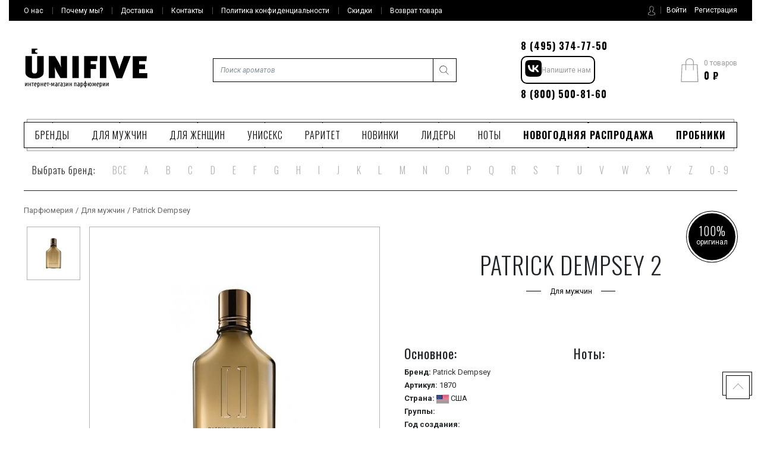

--- FILE ---
content_type: text/html; charset=utf-8
request_url: https://unifive.ru/patrick-dempsey/patrick-dempsey-2
body_size: 71768
content:
<!DOCTYPE html>
<html>
<head>
<link href="/assets/favicon-85b3ced8844b05a205ddd8773a35173a485f0fbb1035db7b6bdd031fd59507d7.ico" rel="shortcut icon" type="image/vnd.microsoft.icon" />
<title>Patrick Dempsey 2 () купить духи</title>
<meta content="Купить духи Patrick Dempsey 2 () в интернет-магазине Юнифайв с доставкой по Москве, Санкт-Петербургу и России" name="description">
<meta content="patrick dempsey 2, , духи, купить, аромат, парфюм" name="keywords">
<!--[if lt IE 9]>
<link href="/stylesheets/ie78.css" media="screen" rel="stylesheet" />
<![endif]-->

<link href='/assets/stylesheets/app-daa84e9bc0.css' media='all' rel='stylesheet'>
<script>
   .Metrika counter
   (function (m, e, t, r, i, k, a) {
     m[i] =
       m[i] ||
       function () {
         (m[iYandex].a = m[i].a || []).push(arguments);
       };
     m[i].l = 1 * new Date();
     (k = e.createElement(t)),
      (a = e.getElementsByTagName(t)[0]),
      (k.async = 1),
       (k.src = r),
       a.parentNode.insertBefore(k, a);
   })(window, document, "script", "https://mc.yandex.ru/metrika/tag.js", "ym");
   // end Yandex.Metrika counter
   ym(32022756, "init", {
     clickmap: true,
     trackLinks: true,
     accurateTrackBounce: true,
     ecommerce: "dataLayer",
     webvisor:true,
   });
</script>
<script src='/assets/javascripts/app-4f3f06c5932fd7957360.js' type='text/javascript'></script>
<meta content="authenticity_token" name="csrf-param" />
<meta content="GhMX5Cqgx08IW6svr319iVKmgtmCUwyzEBCN+QSP62Q=" name="csrf-token" />
<link href="https://unifive.ru/patrick-dempsey/patrick-dempsey-2" rel="canonical" />
<meta content='width=device-width, maximum-scale=10, minimum-scale=0.1' name='viewport'>
</head>
<body>
<div class='header-mobile'>
<div class='general-mobile-menu'>
<button class='burger-button' role='button'>
<span class='burger'></span>
</button>
<div class='gmm-item js-popup-trigger' id='js-gmm-auth-mobile'></div>
<div class='gmm-item' id='js-gmm-item-search'></div>
<div class='gmm-item' id='js-gmm-search-result'></div>
<div class='gmm-items-scroll'>
<div class='gmm-item' id='js-gmm-item-catmenu'></div>
<div class='gmm-item mobile-logo'>
<a href='/'>
<svg class='icon-logo-small'>
<?xml version="1.0" encoding="utf-8"?>
<!-- Generator: Adobe Illustrator 21.1.0, SVG Export Plug-In . SVG Version: 6.00 Build 0)  -->
<svg version="1.1" id="Слой_1" xmlns="http://www.w3.org/2000/svg" xmlns:xlink="http://www.w3.org/1999/xlink" x="0px" y="0px"
	 viewBox="0 0 213 54" style="enable-background:new 0 0 213 54;" xml:space="preserve">
<style type="text/css">
	.mobile-logo-crop{fill-rule:evenodd;clip-rule:evenodd;}
</style>
<g>
	<g>
		<path class="mobile-logo-crop" d="M82.5,51.8h11.1V13.7H82.5V51.8z M21.9,7.2c-0.4,0.3-0.9,0.5-1.5,0.5c-1.4,0-2.5-1.1-2.5-2.5
			c0-1.4,1.1-2.5,2.5-2.5c0.6,0,1.1,0.2,1.5,0.5V0.7h-10v9h10V7.2z M21.5,38.6c0,1.8-0.3,3.1-0.9,4c-0.6,0.8-1.8,1.3-3.6,1.3
			c-1.7,0-2.9-0.5-3.6-1.4c-0.6-1-1-2.3-1-4V13.7H1.1v25.8c0,1.3,0,2.3,0.1,3.1c0.1,0.8,0.2,1.5,0.3,2.1c0.2,0.6,0.4,1.1,0.7,1.5
			c0.3,0.4,0.6,0.9,1,1.4c2.5,3.2,7.1,4.8,13.7,4.8c4.1,0,7.4-0.6,9.8-1.9s4.1-2.7,5-4.3c0.4-0.8,0.7-1.7,0.9-2.5
			c0.1-0.9,0.2-2.1,0.2-3.8V13.7H21.5V38.6z M62.4,25.6c0,0.5,0,1.2,0.1,2c0,0.8,0.1,1.7,0.2,2.5c0.1,1,0.2,2,0.3,3.1
			c-0.6-1.2-1.1-2.3-1.6-3.5c-0.5-0.9-1-1.9-1.5-2.9c-0.5-1-0.9-1.9-1.3-2.5l-6.2-10.6H41.7v38.1h10.7V40.9c0-0.7,0-1.6-0.1-2.5
			c-0.1-1-0.1-1.9-0.2-2.8c-0.1-1-0.2-2.1-0.3-3.1c0.4,1.1,0.9,2.2,1.4,3.3c0.4,0.9,0.8,1.8,1.3,2.8c0.5,1,0.9,1.8,1.2,2.4L62,51.8
			h11.2V13.7H62.4V25.6z M198.2,43.2v-7h10.2v-8.2h-10.2v-5.6h12.5l0.8-8.6H187v38.1h25.2v-8.6H198.2z M165.8,29.9
			c-0.1,0.4-0.3,1-0.5,1.7c-0.2,0.7-0.4,1.5-0.6,2.2c-0.2,0.7-0.3,1.4-0.5,1.9c-0.2,0.6-0.2,0.9-0.2,0.9c0-0.1-0.1-0.4-0.2-0.9
			c-0.1-0.5-0.3-1.1-0.4-1.7c-0.2-0.7-0.3-1.4-0.5-2c-0.2-0.7-0.4-1.3-0.5-1.8L157,13.7h-12.4l14.3,38.4h9.8l14.9-38.4h-11.9
			L165.8,29.9z M130.2,51.8h11.1V13.7h-11.1V51.8z M103,51.8h11.2V36.1h9.2v-8.2h-9.2v-5.6h11.3l0.8-8.6H103V51.8z"/>
	</g>
</g>
</svg>

</svg>
</a>
</div>
<div class='gmm-item' id='js-gmm-topmenu'></div>
<div class='gmm-item' id='js-gmm-phones'></div>
</div>
</div>
<div class='mobile-logo'>
<a href='/'>
<svg class='icon-logo-small'>
<?xml version="1.0" encoding="utf-8"?>
<!-- Generator: Adobe Illustrator 21.1.0, SVG Export Plug-In . SVG Version: 6.00 Build 0)  -->
<svg version="1.1" id="Слой_1" xmlns="http://www.w3.org/2000/svg" xmlns:xlink="http://www.w3.org/1999/xlink" x="0px" y="0px"
	 viewBox="0 0 213 54" style="enable-background:new 0 0 213 54;" xml:space="preserve">
<style type="text/css">
	.mobile-logo-crop{fill-rule:evenodd;clip-rule:evenodd;}
</style>
<g>
	<g>
		<path class="mobile-logo-crop" d="M82.5,51.8h11.1V13.7H82.5V51.8z M21.9,7.2c-0.4,0.3-0.9,0.5-1.5,0.5c-1.4,0-2.5-1.1-2.5-2.5
			c0-1.4,1.1-2.5,2.5-2.5c0.6,0,1.1,0.2,1.5,0.5V0.7h-10v9h10V7.2z M21.5,38.6c0,1.8-0.3,3.1-0.9,4c-0.6,0.8-1.8,1.3-3.6,1.3
			c-1.7,0-2.9-0.5-3.6-1.4c-0.6-1-1-2.3-1-4V13.7H1.1v25.8c0,1.3,0,2.3,0.1,3.1c0.1,0.8,0.2,1.5,0.3,2.1c0.2,0.6,0.4,1.1,0.7,1.5
			c0.3,0.4,0.6,0.9,1,1.4c2.5,3.2,7.1,4.8,13.7,4.8c4.1,0,7.4-0.6,9.8-1.9s4.1-2.7,5-4.3c0.4-0.8,0.7-1.7,0.9-2.5
			c0.1-0.9,0.2-2.1,0.2-3.8V13.7H21.5V38.6z M62.4,25.6c0,0.5,0,1.2,0.1,2c0,0.8,0.1,1.7,0.2,2.5c0.1,1,0.2,2,0.3,3.1
			c-0.6-1.2-1.1-2.3-1.6-3.5c-0.5-0.9-1-1.9-1.5-2.9c-0.5-1-0.9-1.9-1.3-2.5l-6.2-10.6H41.7v38.1h10.7V40.9c0-0.7,0-1.6-0.1-2.5
			c-0.1-1-0.1-1.9-0.2-2.8c-0.1-1-0.2-2.1-0.3-3.1c0.4,1.1,0.9,2.2,1.4,3.3c0.4,0.9,0.8,1.8,1.3,2.8c0.5,1,0.9,1.8,1.2,2.4L62,51.8
			h11.2V13.7H62.4V25.6z M198.2,43.2v-7h10.2v-8.2h-10.2v-5.6h12.5l0.8-8.6H187v38.1h25.2v-8.6H198.2z M165.8,29.9
			c-0.1,0.4-0.3,1-0.5,1.7c-0.2,0.7-0.4,1.5-0.6,2.2c-0.2,0.7-0.3,1.4-0.5,1.9c-0.2,0.6-0.2,0.9-0.2,0.9c0-0.1-0.1-0.4-0.2-0.9
			c-0.1-0.5-0.3-1.1-0.4-1.7c-0.2-0.7-0.3-1.4-0.5-2c-0.2-0.7-0.4-1.3-0.5-1.8L157,13.7h-12.4l14.3,38.4h9.8l14.9-38.4h-11.9
			L165.8,29.9z M130.2,51.8h11.1V13.7h-11.1V51.8z M103,51.8h11.2V36.1h9.2v-8.2h-9.2v-5.6h11.3l0.8-8.6H103V51.8z"/>
	</g>
</g>
</svg>

</svg>
</a>
</div>
<div class='cart-mobile'>
<button class='cart-button' role='button'>
<span class='burger'></span>
<svg class='icon-cart'><?xml version="1.0" encoding="utf-8"?>
<!-- Generator: Adobe Illustrator 21.1.0, SVG Export Plug-In . SVG Version: 6.00 Build 0)  -->
<svg version="1.1" id="Слой_1" xmlns="http://www.w3.org/2000/svg" xmlns:xlink="http://www.w3.org/1999/xlink" x="0px" y="0px"
	 viewBox="0 0 27 37" style="enable-background:new 0 0 27 37;" xml:space="preserve">
<g>
	<g>
		<path d="M25.9,9.9c0-0.3-0.3-0.5-0.5-0.5H20V6.6C20,3,17.1,0,13.5,0C9.9,0,7,3,7,6.6v2.8H1.6c-0.3,0-0.5,0.2-0.5,0.5L0,36.4
			c0,0.2,0,0.3,0.2,0.4C0.2,36.9,0.4,37,0.5,37h25.9c0.1,0,0.3-0.1,0.4-0.2c0.1-0.1,0.2-0.3,0.2-0.4L25.9,9.9z M8.1,6.6
			c0-3,2.4-5.5,5.4-5.5c3,0,5.4,2.5,5.4,5.5v2.8H8.1V6.6z M1.1,35.9l1-25.4H7V18c0,0.3,0.2,0.6,0.5,0.6c0.3,0,0.5-0.3,0.5-0.6v-7.5
			h10.8V18c0,0.3,0.2,0.6,0.5,0.6c0.3,0,0.5-0.3,0.5-0.6v-7.5h4.9l1,25.4H1.1z"/>
	</g>
</g>
</svg>
</svg>
<div class='increment'>0</div>
</button>
<div class='cm-header'>
<div class='cm-small'>
В вашей корзине
<span class='number_goods'>
0
товаров
</span>
</div>
<div class='cm-price'>
<span class='rouble'>&#8381;</span>
<span>0 </span>
</div>
<div class='cm-icon'>
<svg class='icon-cart'><?xml version="1.0" encoding="utf-8"?>
<!-- Generator: Adobe Illustrator 21.1.0, SVG Export Plug-In . SVG Version: 6.00 Build 0)  -->
<svg version="1.1" id="Слой_1" xmlns="http://www.w3.org/2000/svg" xmlns:xlink="http://www.w3.org/1999/xlink" x="0px" y="0px"
	 viewBox="0 0 27 37" style="enable-background:new 0 0 27 37;" xml:space="preserve">
<g>
	<g>
		<path d="M25.9,9.9c0-0.3-0.3-0.5-0.5-0.5H20V6.6C20,3,17.1,0,13.5,0C9.9,0,7,3,7,6.6v2.8H1.6c-0.3,0-0.5,0.2-0.5,0.5L0,36.4
			c0,0.2,0,0.3,0.2,0.4C0.2,36.9,0.4,37,0.5,37h25.9c0.1,0,0.3-0.1,0.4-0.2c0.1-0.1,0.2-0.3,0.2-0.4L25.9,9.9z M8.1,6.6
			c0-3,2.4-5.5,5.4-5.5c3,0,5.4,2.5,5.4,5.5v2.8H8.1V6.6z M1.1,35.9l1-25.4H7V18c0,0.3,0.2,0.6,0.5,0.6c0.3,0,0.5-0.3,0.5-0.6v-7.5
			h10.8V18c0,0.3,0.2,0.6,0.5,0.6c0.3,0,0.5-0.3,0.5-0.6v-7.5h4.9l1,25.4H1.1z"/>
	</g>
</g>
</svg>
</svg>
<div class='increment'>0</div>
</div>
</div>
<div class='cm-body'>
<ul class='cart-list'>
</ul>
</div>
<a href="/shopping_carts"><button class='gmm-button'>Перейти в корзину</button>
</a>
</div>
</div>
<!-- header top -->
<div class='body-inner'>
<div class='body-wrapper'>
<!-- header -->
<section class='header container-fluide'>
<div class='header-top'>
<div class='container' id='js-top-menu-desctopwrapper'>
<ul class='row top-menu' id='js-top-menu'>
<a class="col top-menu__item" href="/page/o-magazine"><span class='bborder'>О нас</span>
</a><a class="col top-menu__item" href="/page/pochemu-my"><span class='bborder'>Почему мы?</span>
</a><a class="col top-menu__item" href="/page/dostavka-zakazov"><span class='bborder'>Доставка</span>
</a><a class="col top-menu__item" href="/page/contacts"><span class='bborder'>Контакты</span>
</a><a class="col top-menu__item" href="/page/confidential"><span class='bborder'>Политика конфиденциальности</span>
</a><a class="col top-menu__item" href="/page/sale"><span class='bborder'>Скидки</span>
</a><a class="col top-menu__item" href="/page/vozvrat"><span class='bborder'>Возврат товара</span>
</a><div class='city-top'>
<button id='city-name'></button>
<div class='modal-city-name'>
<p id='modal-city-text'></p>
<div class='modal-city-button'>
<div class='btn-short-product btn btn-default btn-cart'>
<button class='btn-inner' id='city-name-yes'>Да</button>
</div>
<div class='btn-short-product btn btn-default btn-cart'>
<button class='btn-inner' id='city-name-no'>Нет</button>
</div>
</div>
</div>
</div>
<div class='col self-cabinet top-menu__item' id='js-header-auth'>
<div id='js-auth-menu'>
<svg class='icon-user'><?xml version="1.0" encoding="utf-8"?>
<!-- Generator: Adobe Illustrator 21.1.0, SVG Export Plug-In . SVG Version: 6.00 Build 0)  -->
<svg version="1.1" id="Слой_1" xmlns="http://www.w3.org/2000/svg" xmlns:xlink="http://www.w3.org/1999/xlink" x="0px" y="0px"
	 viewBox="0 0 13 17" style="enable-background:new 0 0 13 17;" xml:space="preserve">
<path d="M11.6,11.9l-2.7-1.3c-0.3-0.1-0.4-0.4-0.4-0.6V9.1C8.5,9.1,8.6,9,8.7,8.9c0.4-0.5,0.6-1,0.8-1.5c0.4-0.2,0.7-0.5,0.7-1V5.3
	c0-0.3-0.1-0.5-0.3-0.7V3.2c0-0.1,0.1-1-0.6-1.7C8.7,0.8,7.8,0.5,6.5,0.5S4.3,0.8,3.7,1.4C3,2.2,3.1,3,3.1,3.2v1.4
	C2.9,4.8,2.8,5,2.8,5.3v1.1C2.8,6.7,3,7,3.2,7.2c0.3,1,0.8,1.7,1,1.9V10c0,0.3-0.1,0.5-0.4,0.6l-2.5,1.3C0.5,12.3,0,13.2,0,14v0.9
	c0,1.3,4.3,1.6,6.5,1.6s6.5-0.3,6.5-1.6v-0.8C13,13.2,12.5,12.3,11.6,11.9z M12.4,14.9c0,0.4-2.1,1.1-5.9,1.1s-5.9-0.7-5.9-1.1V14
	c0-0.7,0.4-1.3,1-1.6l2.5-1.3c0.4-0.2,0.7-0.6,0.7-1.1V8.9L4.7,8.9c0,0-0.7-0.8-1-1.9l0-0.1L3.7,6.8C3.5,6.7,3.4,6.5,3.4,6.4V5.3
	c0-0.1,0.1-0.3,0.2-0.4l0.1-0.1V3.2l0,0c0,0-0.1-0.7,0.5-1.3C4.6,1.3,5.4,1,6.5,1c1.1,0,1.9,0.3,2.4,0.8c0.6,0.6,0.5,1.3,0.5,1.3
	l0,1.7l0.1,0.1C9.5,5,9.6,5.2,9.6,5.3v1.1c0,0.2-0.2,0.4-0.4,0.5l-0.1,0L9,7C8.8,7.6,8.6,8.1,8.2,8.6C8.1,8.7,8.1,8.8,8,8.9L7.9,8.9
	V10c0,0.5,0.3,0.9,0.7,1.1l2.7,1.3c0.7,0.3,1.1,1,1.1,1.7V14.9z"/>
</svg>
</svg>
<a class='btn-in' data-target='#auth-modal' data-toggle='modal' href='#'>
<span>Войти</span>
</a>
<a class="btn-in" data-method="get" href="/users/sign_up"><span>Регистрация</span>
</a>
</div>
</div>
</ul>
</div>
</div>
<!-- end header top -->
<!-- header middle -->
<div class='header-middle'>
<div class='container'>
<div class='row align-items-center justify-content-between hm-items'>
<div class='col logo-wrapper'>
<a class='logo' href='/'>
<svg class='icon-logo'>
<?xml version="1.0" encoding="utf-8"?>
<!-- Generator: Adobe Illustrator 21.1.0, SVG Export Plug-In . SVG Version: 6.00 Build 0)  -->
<svg version="1.1" id="Слой_1" xmlns="http://www.w3.org/2000/svg" xmlns:xlink="http://www.w3.org/1999/xlink" x="0px" y="0px"
	 viewBox="0 0 213 69" style="enable-background:new 0 0 213 69;" xml:space="preserve">
<style type="text/css">
	.logo-svg-inner{fill-rule:evenodd;clip-rule:evenodd;}
</style>
<g>
	<g>
		<path class="logo-svg-inner" d="M54.7,59.6c-0.3,0-0.5,0-0.8,0.1c-0.2,0.1-0.5,0.1-0.7,0.2l0.2,0.9c0.2-0.1,0.4-0.1,0.5-0.2
			c0.2,0,0.3-0.1,0.5-0.1c0.3,0,0.6,0.1,0.8,0.3c0.2,0.2,0.3,0.5,0.3,1v0.6c-0.3-0.1-0.6-0.1-0.9-0.1c-0.3,0-0.5,0-0.8,0.1
			s-0.4,0.2-0.6,0.4c-0.2,0.2-0.3,0.4-0.4,0.6c-0.1,0.2-0.1,0.5-0.1,0.9c0,0.4,0.1,0.7,0.2,0.9c0.1,0.2,0.3,0.4,0.5,0.6
			c0.2,0.2,0.4,0.3,0.7,0.3c0.3,0.1,0.5,0.1,0.8,0.1c0.3,0,0.6,0,0.9-0.1c0.3,0,0.6-0.1,0.9-0.2v-4.2c0-0.7-0.2-1.3-0.5-1.6
			C55.7,59.8,55.2,59.6,54.7,59.6z M55.6,65.2c-0.3,0.1-0.5,0.1-0.7,0.1c-0.4,0-0.6-0.1-0.8-0.3c-0.2-0.2-0.3-0.4-0.3-0.8
			c0-0.2,0-0.4,0.1-0.5c0.1-0.1,0.1-0.3,0.2-0.3c0.1-0.1,0.2-0.1,0.4-0.2c0.1,0,0.3-0.1,0.4-0.1c0.2,0,0.5,0,0.7,0.1V65.2z M58.4,66
			h1v-5.4h1.8v-0.9h-2.9V66z M38,60.6h1.6V66h1v-5.4h1.6v-0.9H38V60.6z M51.2,62.9c0-0.5-0.1-1.1-0.1-1.6c0-0.5-0.1-1-0.1-1.5h-1.1
			c-0.2,0.6-0.5,1.3-0.7,2c-0.2,0.7-0.4,1.4-0.6,2.1c-0.2-0.7-0.4-1.4-0.6-2.1c-0.2-0.7-0.4-1.3-0.7-2h-1.1c0,0.5-0.1,1-0.1,1.5
			c0,0.5-0.1,1.1-0.1,1.6c0,0.5-0.1,1.1-0.1,1.6c0,0.5,0,1,0,1.5h1c0-0.3,0-0.7,0-1.1c0-0.4,0-0.9,0-1.3s0-0.9,0-1.3
			c0-0.4,0-0.8,0.1-1.2c0.1,0.3,0.2,0.6,0.3,0.9c0.1,0.4,0.2,0.7,0.3,1.1c0.1,0.4,0.2,0.8,0.3,1.1c0.1,0.4,0.2,0.7,0.3,1H49
			c0.1-0.3,0.2-0.6,0.3-1c0.1-0.4,0.2-0.8,0.3-1.1c0.1-0.4,0.2-0.7,0.3-1.1c0.1-0.4,0.2-0.7,0.3-0.9c0,0.4,0,0.8,0.1,1.2
			c0,0.4,0,0.9,0,1.3c0,0.5,0,0.9,0,1.3c0,0.4,0,0.8,0,1.1h1c0-0.5,0-1-0.1-1.5C51.3,64,51.2,63.4,51.2,62.9z M52.1,35.6
			c-0.1-1-0.2-2.1-0.3-3.1c0.4,1.1,0.9,2.2,1.4,3.3c0.4,0.9,0.8,1.8,1.3,2.8c0.5,1,0.9,1.8,1.2,2.4L62,51.8h11.2V13.7H62.4v11.9
			c0,0.5,0,1.2,0.1,2c0,0.8,0.1,1.7,0.2,2.5c0.1,1,0.2,2,0.3,3.1c-0.6-1.2-1.1-2.3-1.6-3.5c-0.5-0.9-1-1.9-1.5-2.9
			c-0.5-1-0.9-1.9-1.3-2.5l-6.2-10.6H41.7v38.1h10.7V40.9c0-0.7,0-1.6-0.1-2.5C52.3,37.4,52.2,36.5,52.1,35.6z M42.4,62.9h2.2v-1
			h-2.2V62.9z M3.4,60.6c-0.2,0.3-0.4,0.7-0.6,1.1c-0.2,0.4-0.4,0.7-0.6,1.1c-0.2,0.4-0.4,0.7-0.5,1.1v-4.2h-1V66h0.8
			C1.7,65.7,1.9,65.4,2,65s0.4-0.8,0.6-1.2c0.2-0.4,0.4-0.8,0.6-1.2c0.2-0.4,0.4-0.8,0.6-1.1V66h1v-6.3H3.9
			C3.8,60,3.6,60.3,3.4,60.6z M9.7,62.3h-2v-2.6h-1V66h1v-2.8h2V66h1v-6.3h-1V62.3z M21.5,38.6c0,1.8-0.3,3.1-0.9,4
			c-0.6,0.8-1.8,1.3-3.6,1.3c-1.7,0-2.9-0.5-3.6-1.4c-0.6-1-1-2.3-1-4V13.7H1.1v25.8c0,1.3,0,2.3,0.1,3.1c0.1,0.8,0.2,1.5,0.3,2.1
			c0.2,0.6,0.4,1.1,0.7,1.5c0.3,0.4,0.6,0.9,1,1.4c2.5,3.2,7.1,4.8,13.7,4.8c4.1,0,7.4-0.6,9.8-1.9s4.1-2.7,5-4.3
			c0.4-0.8,0.7-1.7,0.9-2.5c0.1-0.9,0.2-2.1,0.2-3.8V13.7H21.5V38.6z M21.9,7.2c-0.4,0.3-0.9,0.5-1.5,0.5c-1.4,0-2.5-1.1-2.5-2.5
			c0-1.4,1.1-2.5,2.5-2.5c0.6,0,1.1,0.2,1.5,0.5V0.7h-10v9h10V7.2z M11.8,60.6h1.6V66h1v-5.4H16v-0.9h-4.2V60.6z M18.6,59.6
			c-0.6,0-1.1,0.3-1.5,0.8c-0.4,0.5-0.6,1.4-0.6,2.5c0,0.5,0,0.9,0.1,1.3c0.1,0.4,0.2,0.7,0.4,1c0.2,0.3,0.4,0.5,0.7,0.7
			s0.7,0.2,1.1,0.2c0.3,0,0.6,0,0.9-0.1c0.2-0.1,0.4-0.2,0.5-0.2L20.1,65c-0.1,0-0.2,0.1-0.4,0.2c-0.2,0.1-0.4,0.1-0.6,0.1
			c-0.3,0-0.5-0.1-0.7-0.2c-0.2-0.1-0.3-0.2-0.4-0.4c-0.1-0.2-0.2-0.4-0.2-0.7c0-0.3-0.1-0.5-0.1-0.8h3c0-0.1,0-0.2,0-0.3v-0.3
			c0-1-0.1-1.7-0.4-2.3C19.9,59.9,19.4,59.6,18.6,59.6z M17.6,62.4c0-0.6,0.1-1,0.3-1.4c0.2-0.3,0.4-0.5,0.8-0.5
			c0.3,0,0.6,0.2,0.7,0.5c0.1,0.3,0.2,0.8,0.2,1.4H17.6z M30.8,62.3h-2v-2.6h-1V66h1v-2.8h2V66h1v-6.3h-1V62.3z M25.6,60.5
			c-0.2-0.3-0.5-0.5-0.8-0.7c-0.3-0.2-0.7-0.2-1.1-0.2c-0.3,0-0.6,0-0.9,0.1c-0.3,0.1-0.5,0.1-0.8,0.2v8.4h1V66
			c0.1,0.1,0.3,0.1,0.4,0.2c0.1,0,0.3,0.1,0.5,0.1c0.8,0,1.3-0.3,1.7-0.8c0.3-0.6,0.5-1.4,0.5-2.4c0-0.5,0-1-0.1-1.4
			C26,61.1,25.8,60.7,25.6,60.5z M25.1,64c-0.1,0.3-0.1,0.5-0.2,0.7c-0.1,0.2-0.2,0.3-0.4,0.4c-0.2,0.1-0.3,0.1-0.5,0.1
			c-0.3,0-0.5-0.1-0.7-0.2v-4.5c0.1,0,0.2-0.1,0.3-0.1c0.1,0,0.2,0,0.3,0c0.5,0,0.8,0.2,1,0.6c0.2,0.4,0.3,1,0.3,1.9
			C25.1,63.4,25.1,63.7,25.1,64z M35.4,59.6c-0.6,0-1.1,0.3-1.5,0.8c-0.4,0.5-0.6,1.4-0.6,2.5c0,0.5,0,0.9,0.1,1.3
			c0.1,0.4,0.2,0.7,0.4,1c0.2,0.3,0.4,0.5,0.7,0.7s0.7,0.2,1.1,0.2c0.3,0,0.6,0,0.9-0.1c0.2-0.1,0.4-0.2,0.5-0.2L36.9,65
			c-0.1,0-0.2,0.1-0.4,0.2c-0.2,0.1-0.4,0.1-0.6,0.1c-0.3,0-0.5-0.1-0.7-0.2c-0.2-0.1-0.3-0.2-0.4-0.4c-0.1-0.2-0.2-0.4-0.2-0.7
			c0-0.3-0.1-0.5-0.1-0.8h3c0-0.1,0-0.2,0-0.3v-0.3c0-1-0.1-1.7-0.4-2.3C36.6,59.9,36.1,59.6,35.4,59.6z M34.4,62.4
			c0-0.6,0.1-1,0.3-1.4c0.2-0.3,0.4-0.5,0.8-0.5c0.3,0,0.6,0.2,0.7,0.5c0.1,0.3,0.2,0.8,0.2,1.4H34.4z M138.1,60.6
			c-0.2,0.3-0.4,0.7-0.6,1.1c-0.2,0.4-0.4,0.7-0.6,1.1c-0.2,0.4-0.4,0.7-0.5,1.1v-4.2h-1V66h0.8c0.1-0.3,0.3-0.7,0.5-1.1
			s0.4-0.8,0.6-1.2c0.2-0.4,0.4-0.8,0.6-1.2c0.2-0.4,0.4-0.8,0.6-1.1V66h1v-6.3h-0.8C138.5,60,138.3,60.3,138.1,60.6z M126.4,59.6
			c-0.6,0-1.1,0.3-1.5,0.8c-0.4,0.5-0.6,1.4-0.6,2.5c0,0.5,0,0.9,0.1,1.3c0.1,0.4,0.2,0.7,0.4,1c0.2,0.3,0.4,0.5,0.7,0.7
			s0.7,0.2,1.1,0.2c0.3,0,0.6,0,0.9-0.1c0.2-0.1,0.4-0.2,0.5-0.2l-0.2-0.8c-0.1,0-0.2,0.1-0.4,0.2c-0.2,0.1-0.4,0.1-0.6,0.1
			c-0.3,0-0.5-0.1-0.7-0.2c-0.2-0.1-0.3-0.2-0.4-0.4c-0.1-0.2-0.2-0.4-0.2-0.7c0-0.3-0.1-0.5-0.1-0.8h3c0-0.1,0-0.2,0-0.3v-0.3
			c0-1-0.1-1.7-0.4-2.3C127.6,59.9,127.1,59.6,126.4,59.6z M125.3,62.4c0-0.6,0.1-1,0.3-1.4c0.2-0.3,0.4-0.5,0.8-0.5
			c0.3,0,0.6,0.2,0.7,0.5c0.1,0.3,0.2,0.8,0.2,1.4H125.3z M133.4,60.5c-0.2-0.3-0.5-0.5-0.8-0.7c-0.3-0.2-0.7-0.2-1.1-0.2
			c-0.3,0-0.6,0-0.9,0.1c-0.3,0.1-0.5,0.1-0.8,0.2v8.4h1V66c0.1,0.1,0.3,0.1,0.4,0.2s0.3,0.1,0.5,0.1c0.8,0,1.3-0.3,1.7-0.8
			c0.3-0.6,0.5-1.4,0.5-2.4c0-0.5,0-1-0.1-1.4C133.7,61.1,133.6,60.7,133.4,60.5z M132.8,64c-0.1,0.3-0.1,0.5-0.2,0.7
			c-0.1,0.2-0.2,0.3-0.4,0.4c-0.2,0.1-0.3,0.1-0.5,0.1c-0.3,0-0.5-0.1-0.7-0.2v-4.5c0.1,0,0.2-0.1,0.3-0.1c0.1,0,0.2,0,0.3,0
			c0.5,0,0.8,0.2,1,0.6c0.2,0.4,0.3,1,0.3,1.9C132.8,63.4,132.8,63.7,132.8,64z M114.1,22.3h11.3l0.8-8.6H103v38.1h11.2V36.1h9.2
			v-8.2h-9.2V22.3z M165.8,29.9c-0.1,0.4-0.3,1-0.5,1.7c-0.2,0.7-0.4,1.5-0.6,2.2c-0.2,0.7-0.3,1.4-0.5,1.9
			c-0.2,0.6-0.2,0.9-0.2,0.9c0-0.1-0.1-0.4-0.2-0.9c-0.1-0.5-0.3-1.1-0.4-1.7c-0.2-0.7-0.3-1.4-0.5-2c-0.2-0.7-0.4-1.3-0.5-1.8
			L157,13.7h-12.4l14.3,38.4h9.8l14.9-38.4h-11.9L165.8,29.9z M122.7,62.9c0-0.5-0.1-1.1-0.1-1.6c0-0.5-0.1-1-0.1-1.5h-1.1
			c-0.2,0.6-0.5,1.3-0.7,2c-0.2,0.7-0.4,1.4-0.6,2.1c-0.2-0.7-0.4-1.4-0.6-2.1c-0.2-0.7-0.4-1.3-0.7-2h-1.1c0,0.5-0.1,1-0.1,1.5
			c0,0.5-0.1,1.1-0.1,1.6c0,0.5-0.1,1.1-0.1,1.6c0,0.5,0,1,0,1.5h1c0-0.3,0-0.7,0-1.1c0-0.4,0-0.9,0-1.3c0-0.5,0-0.9,0-1.3
			c0-0.4,0-0.8,0.1-1.2c0.1,0.3,0.2,0.6,0.3,0.9c0.1,0.4,0.2,0.7,0.3,1.1c0.1,0.4,0.2,0.8,0.3,1.1c0.1,0.4,0.2,0.7,0.3,1h0.8
			c0.1-0.3,0.2-0.6,0.3-1c0.1-0.4,0.2-0.8,0.3-1.1c0.1-0.4,0.2-0.7,0.3-1.1c0.1-0.4,0.2-0.7,0.3-0.9c0,0.4,0,0.8,0.1,1.2
			c0,0.4,0,0.9,0,1.3s0,0.9,0,1.3c0,0.4,0,0.8,0,1.1h1c0-0.5,0-1-0.1-1.5C122.7,64,122.7,63.4,122.7,62.9z M130.2,51.8h11.1V13.7
			h-11.1V51.8z M63.6,59.6c-0.3,0-0.5,0-0.8,0.1c-0.2,0.1-0.5,0.1-0.7,0.2l0.2,0.9c0.2-0.1,0.4-0.1,0.5-0.2c0.2,0,0.3-0.1,0.5-0.1
			c0.3,0,0.6,0.1,0.8,0.3c0.2,0.2,0.3,0.5,0.3,1v0.6c-0.3-0.1-0.6-0.1-0.9-0.1c-0.3,0-0.5,0-0.8,0.1s-0.4,0.2-0.6,0.4
			c-0.2,0.2-0.3,0.4-0.4,0.6c-0.1,0.2-0.1,0.5-0.1,0.9c0,0.4,0.1,0.7,0.2,0.9c0.1,0.2,0.3,0.4,0.5,0.6c0.2,0.2,0.4,0.3,0.7,0.3
			c0.3,0.1,0.5,0.1,0.8,0.1c0.3,0,0.6,0,0.9-0.1c0.3,0,0.6-0.1,0.9-0.2v-4.2c0-0.7-0.2-1.3-0.5-1.6C64.6,59.8,64.2,59.6,63.6,59.6z
			 M64.5,65.2c-0.3,0.1-0.5,0.1-0.7,0.1c-0.4,0-0.6-0.1-0.8-0.3c-0.2-0.2-0.3-0.4-0.3-0.8c0-0.2,0-0.4,0.1-0.5
			c0.1-0.1,0.1-0.3,0.2-0.3c0.1-0.1,0.2-0.1,0.4-0.2c0.1,0,0.3-0.1,0.4-0.1c0.2,0,0.5,0,0.7,0.1V65.2z M143.9,60.6
			c-0.2,0.3-0.4,0.7-0.6,1.1s-0.4,0.7-0.6,1.1c-0.2,0.4-0.4,0.7-0.5,1.1v-4.2h-1V66h0.8c0.1-0.3,0.3-0.7,0.5-1.1s0.4-0.8,0.6-1.2
			c0.2-0.4,0.4-0.8,0.6-1.2c0.2-0.4,0.4-0.8,0.6-1.1V66h1v-6.3h-0.8C144.3,60,144.1,60.3,143.9,60.6z M198.2,43.2v-7h10.2v-8.2
			h-10.2v-5.6h12.5l0.8-8.6H187v38.1h25.2v-8.6H198.2z M93.6,13.7H82.5v38.1h11.1V13.7z M115.3,60.5c-0.2-0.3-0.4-0.5-0.7-0.7
			c-0.3-0.2-0.6-0.2-1-0.2c-0.3,0-0.6,0.1-0.9,0.2c-0.3,0.1-0.5,0.3-0.6,0.6s-0.3,0.5-0.4,0.9c-0.1,0.3-0.2,0.7-0.2,1.1h-1v-2.5h-1
			V66h1v-2.7h1c0,0.4,0.1,0.8,0.2,1.2c0.1,0.4,0.2,0.7,0.4,0.9c0.2,0.3,0.4,0.4,0.6,0.6c0.3,0.1,0.6,0.2,0.9,0.2
			c0.4,0,0.7-0.1,1-0.2c0.3-0.2,0.5-0.4,0.7-0.7c0.2-0.3,0.3-0.6,0.4-1c0.1-0.4,0.1-0.9,0.1-1.4c0-0.5,0-0.9-0.1-1.3
			C115.6,61.1,115.4,60.8,115.3,60.5z M114.6,63.9c0,0.3-0.1,0.5-0.2,0.8c-0.1,0.2-0.2,0.4-0.3,0.5c-0.1,0.1-0.3,0.2-0.5,0.2
			c-0.2,0-0.4-0.1-0.5-0.2c-0.1-0.1-0.2-0.3-0.3-0.5c-0.1-0.2-0.2-0.5-0.2-0.8c0-0.3-0.1-0.6-0.1-1c0-0.4,0-0.7,0.1-1
			c0-0.3,0.1-0.5,0.2-0.8c0.1-0.2,0.2-0.4,0.3-0.5c0.1-0.1,0.3-0.2,0.5-0.2c0.2,0,0.4,0.1,0.5,0.2c0.1,0.1,0.3,0.3,0.3,0.5
			c0.1,0.2,0.1,0.5,0.2,0.8c0,0.3,0.1,0.6,0.1,1C114.7,63.2,114.7,63.6,114.6,63.9z M80.6,62.3h-2v-2.6h-1V66h1v-2.8h2V66h1v-6.3h-1
			V62.3z M69.2,62.7c0.3-0.1,0.5-0.3,0.6-0.5c0.2-0.2,0.3-0.5,0.3-0.9c0-0.5-0.2-0.9-0.5-1.2c-0.3-0.3-0.8-0.4-1.3-0.4
			c-0.3,0-0.5,0-0.8,0.1c-0.2,0.1-0.5,0.2-0.7,0.3l0.2,0.9c0.2-0.1,0.4-0.2,0.6-0.3c0.2-0.1,0.4-0.1,0.6-0.1c0.3,0,0.5,0.1,0.7,0.2
			c0.2,0.1,0.3,0.4,0.3,0.7c0,0.3-0.1,0.5-0.3,0.7c-0.2,0.2-0.6,0.3-1,0.3h-0.3v0.8h0.4c0.2,0,0.4,0,0.6,0.1c0.2,0,0.3,0.1,0.5,0.2
			c0.1,0.1,0.2,0.2,0.3,0.4c0.1,0.1,0.1,0.3,0.1,0.5c0,0.2,0,0.4-0.1,0.5S69.1,65,69,65.1c-0.1,0.1-0.2,0.1-0.3,0.2
			c-0.1,0-0.3,0.1-0.4,0.1c-0.2,0-0.5,0-0.7-0.1c-0.2-0.1-0.4-0.1-0.6-0.2l-0.2,0.9c0.2,0.1,0.5,0.2,0.7,0.3
			c0.3,0.1,0.5,0.1,0.8,0.1c0.6,0,1.1-0.2,1.5-0.5c0.4-0.3,0.6-0.8,0.6-1.4c0-0.4-0.1-0.7-0.3-1C69.8,63,69.5,62.8,69.2,62.7z
			 M74.3,60.6c-0.2,0.3-0.4,0.7-0.6,1.1c-0.2,0.4-0.4,0.7-0.6,1.1c-0.2,0.4-0.4,0.7-0.5,1.1v-4.2h-1V66h0.8c0.1-0.3,0.3-0.7,0.5-1.1
			c0.2-0.4,0.4-0.8,0.6-1.2c0.2-0.4,0.4-0.8,0.6-1.2c0.2-0.4,0.4-0.8,0.6-1.1V66h1v-6.3h-0.8C74.7,60,74.5,60.3,74.3,60.6z
			 M100.3,60.5c-0.2-0.3-0.5-0.5-0.8-0.7c-0.3-0.2-0.7-0.2-1.1-0.2c-0.3,0-0.6,0-0.9,0.1c-0.3,0.1-0.5,0.1-0.8,0.2v8.4h1V66
			c0.1,0.1,0.3,0.1,0.4,0.2c0.1,0,0.3,0.1,0.5,0.1c0.8,0,1.3-0.3,1.7-0.8c0.3-0.6,0.5-1.4,0.5-2.4c0-0.5,0-1-0.1-1.4
			C100.7,61.1,100.5,60.7,100.3,60.5z M99.7,64c-0.1,0.3-0.1,0.5-0.2,0.7c-0.1,0.2-0.2,0.3-0.4,0.4c-0.2,0.1-0.3,0.1-0.5,0.1
			c-0.3,0-0.5-0.1-0.7-0.2v-4.5c0.1,0,0.2-0.1,0.3-0.1c0.1,0,0.2,0,0.3,0c0.5,0,0.8,0.2,1,0.6c0.2,0.4,0.3,1,0.3,1.9
			C99.8,63.4,99.8,63.7,99.7,64z M107.3,60.7c-0.2-0.3-0.5-0.5-0.8-0.7c-0.3-0.2-0.7-0.3-1.1-0.3v-3l-0.9,0.2v2.8
			c-0.4,0-0.8,0.2-1.1,0.3c-0.3,0.2-0.6,0.4-0.8,0.7c-0.2,0.3-0.4,0.6-0.5,1c-0.1,0.4-0.2,0.8-0.2,1.2c0,0.4,0.1,0.8,0.2,1.2
			c0.1,0.4,0.3,0.7,0.5,1c0.2,0.3,0.5,0.5,0.8,0.7c0.3,0.2,0.7,0.3,1.1,0.3v2.2h0.9v-2.2c0.4,0,0.8-0.2,1.1-0.3
			c0.3-0.2,0.6-0.4,0.8-0.7s0.4-0.6,0.5-1c0.1-0.4,0.2-0.8,0.2-1.2c0-0.4-0.1-0.8-0.2-1.2C107.7,61.3,107.5,61,107.3,60.7z
			 M104.5,65.2c-0.5-0.1-0.9-0.4-1.2-0.8c-0.2-0.4-0.4-0.9-0.4-1.5c0-0.6,0.1-1.1,0.4-1.5c0.2-0.4,0.6-0.6,1.2-0.7V65.2z
			 M106.6,64.4c-0.2,0.4-0.6,0.7-1.2,0.8v-4.5c0.5,0.1,0.9,0.3,1.2,0.7c0.2,0.4,0.4,0.9,0.4,1.5C107,63.4,106.8,64,106.6,64.4z
			 M85.8,66h1v-5.4h1.8V66h1v-6.3h-3.9V66z M93.1,59.6c-0.3,0-0.5,0-0.8,0.1c-0.2,0.1-0.5,0.1-0.7,0.2l0.2,0.9
			c0.2-0.1,0.4-0.1,0.5-0.2c0.2,0,0.3-0.1,0.5-0.1c0.3,0,0.6,0.1,0.8,0.3c0.2,0.2,0.3,0.5,0.3,1v0.6c-0.3-0.1-0.6-0.1-0.9-0.1
			c-0.3,0-0.5,0-0.8,0.1s-0.4,0.2-0.6,0.4c-0.2,0.2-0.3,0.4-0.4,0.6c-0.1,0.2-0.1,0.5-0.1,0.9c0,0.4,0.1,0.7,0.2,0.9
			c0.1,0.2,0.3,0.4,0.5,0.6c0.2,0.2,0.4,0.3,0.7,0.3c0.3,0.1,0.5,0.1,0.8,0.1c0.3,0,0.6,0,0.9-0.1c0.3,0,0.6-0.1,0.9-0.2v-4.2
			c0-0.7-0.2-1.3-0.5-1.6C94.1,59.8,93.7,59.6,93.1,59.6z M94,65.2c-0.3,0.1-0.5,0.1-0.7,0.1c-0.4,0-0.6-0.1-0.8-0.3
			c-0.2-0.2-0.3-0.4-0.3-0.8c0-0.2,0-0.4,0.1-0.5c0.1-0.1,0.1-0.3,0.2-0.3c0.1-0.1,0.2-0.1,0.4-0.2c0.1,0,0.3-0.1,0.4-0.1
			c0.2,0,0.5,0,0.7,0.1V65.2z"/>
	</g>
</g>
</svg>

</svg>
</a>
</div>
<div class='col search'>
<div id='js-search-desctop'>
<form accept-charset="UTF-8" action="/search" class="simple_form input-group" id="js-search-field" method="get"><div style="display:none"><input name="utf8" type="hidden" value="&#x2713;" /></div><input aria-label="Поиск..." autocomplete="off" class="string optional form-control" id="search-query" name="search[query]" placeholder="Поиск ароматов" type="text" value="" />
<span class='input-group-btn'>
<button class="btn input search-btn" id="search-button" type="submit"><svg class='icon-user'>
<?xml version="1.0" encoding="utf-8"?>
<!-- Generator: Adobe Illustrator 21.1.0, SVG Export Plug-In . SVG Version: 6.00 Build 0)  -->
<svg version="1.1" id="Слой_1" xmlns="http://www.w3.org/2000/svg" xmlns:xlink="http://www.w3.org/1999/xlink" x="0px" y="0px"
	 viewBox="0 0 17 17" style="enable-background:new 0 0 17 17;" xml:space="preserve">
<path d="M16.4,16l-4.7-4.7c1.2-1.1,1.9-2.7,1.9-4.5c0-3.5-3-6.3-6.6-6.3c-3.6,0-6.6,2.8-6.6,6.3s3,6.3,6.6,6.3
	c1.6,0,3.1-0.5,4.2-1.5l4.7,4.7c0.1,0.1,0.1,0.1,0.2,0.1c0.1,0,0.2,0,0.2-0.1C16.5,16.3,16.5,16.1,16.4,16z M7.1,12.6
	c-3.3,0-6-2.6-6-5.7c0-3.2,2.7-5.7,6-5.7c3.3,0,6,2.6,6,5.7C13,10,10.4,12.6,7.1,12.6z"/>
</svg>

</svg>
</button></span>
</form>

</div>
<div id='js-search-result-wrapper'>
<div id='js-search-result'></div>
</div>
</div>
<div class='col tel'>
<p class='number'>
<a href='tel:+74953747750'>
8 (495) 374-77-50
</a>
</p>
<p class='number to-whstsapp'>
<a class='vk-contact-button' href='https://vk.me/unifive' rel='noopener noreferrer' target='_blank'>
<span class='vk-icon'>
<svg width="28" height="28" viewBox="0 0 100 100" fill="none" xmlns="http://www.w3.org/2000/svg">
<g clip-path="url(#clip0_2_16)">
<path fill-rule="evenodd" clip-rule="evenodd" d="M7.52944 7.02944C0.5 14.0589 0.5 25.3726 0.5 48V52C0.5 74.6274 0.5 85.9411 7.52944 92.9706C14.5589 100 25.8726 100 48.5 100H52.5C75.1274 100 86.4411 100 93.4706 92.9706C100.5 85.9411 100.5 74.6274 100.5 52V48C100.5 25.3726 100.5 14.0589 93.4706 7.02944C86.4411 0 75.1274 0 52.5 0H48.5C25.8726 0 14.5589 0 7.52944 7.02944ZM17.3752 30.4169C17.9168 56.4169 30.9167 72.0418 53.7084 72.0418H55.0003V57.1668C63.3753 58.0001 69.7082 64.1252 72.2498 72.0418H84.0835C80.8335 60.2085 72.2914 53.6668 66.9581 51.1668C72.2914 48.0835 79.7915 40.5835 81.5831 30.4169H70.8328C68.4995 38.6669 61.5836 46.1668 55.0003 46.8751V30.4169H44.2499V59.2501C37.5833 57.5835 29.1668 49.5002 28.7918 30.4169H17.3752Z" fill="black"/>
</g>
<defs>
<clipPath id="clip0_2_16">
<rect width="100" height="100" fill="white" transform="translate(0.5)"/>
</clipPath>
</defs>
</svg>

</span>
<span class='vk-text'>Напишите нам</span>
</a>
</p>
<p class='number-second'>
<a href='tel:+78005008160'>
8 (800) 500-81-60
</a>
</p>
</div>
<div class='col cart'>
<div class='basket basket-top'>
<a href="/shopping_carts"><span class='bag'>
<svg class='icon-user'><?xml version="1.0" encoding="utf-8"?>
<!-- Generator: Adobe Illustrator 21.1.0, SVG Export Plug-In . SVG Version: 6.00 Build 0)  -->
<svg version="1.1" id="Слой_1" xmlns="http://www.w3.org/2000/svg" xmlns:xlink="http://www.w3.org/1999/xlink" x="0px" y="0px"
	 viewBox="0 0 27 37" style="enable-background:new 0 0 27 37;" xml:space="preserve">
<g>
	<g>
		<path d="M25.9,9.9c0-0.3-0.3-0.5-0.5-0.5H20V6.6C20,3,17.1,0,13.5,0C9.9,0,7,3,7,6.6v2.8H1.6c-0.3,0-0.5,0.2-0.5,0.5L0,36.4
			c0,0.2,0,0.3,0.2,0.4C0.2,36.9,0.4,37,0.5,37h25.9c0.1,0,0.3-0.1,0.4-0.2c0.1-0.1,0.2-0.3,0.2-0.4L25.9,9.9z M8.1,6.6
			c0-3,2.4-5.5,5.4-5.5c3,0,5.4,2.5,5.4,5.5v2.8H8.1V6.6z M1.1,35.9l1-25.4H7V18c0,0.3,0.2,0.6,0.5,0.6c0.3,0,0.5-0.3,0.5-0.6v-7.5
			h10.8V18c0,0.3,0.2,0.6,0.5,0.6c0.3,0,0.5-0.3,0.5-0.6v-7.5h4.9l1,25.4H1.1z"/>
	</g>
</g>
</svg>
</svg>
</span>
<div class='cart-inner'>
<div class='number_goods'>
0
товаров
</div>
<div class='total'>
0 
<span class='rouble'>&#8381;</span>
</div>
</div>
</a>
</div>
</div>
</div>
</div>
</div>
<!-- end header middle -->
<!-- header bottom -->
<div class='header-bottom'>
<div class='general-menu container' id='js_gm'>
<nav class='gm-wrapper'>
<div class='menu-gm inner'>
<ul class="row justify-content-around no-gutters" id="js-toggle-menu"><li class="col col-md-auto"><a href="/brands">Бренды</a></li><li class="col col-md-auto"><a href="/category/dlya-muzhchin">Для мужчин</a></li><li class="col col-md-auto"><a href="/category/dlya-zhenschin">Для женщин</a></li><li class="col col-md-auto"><a href="/category/uniseks">Унисекс</a></li><li class="col col-md-auto"><a href="/category/raritet">Раритет</a></li><li class="col col-md-auto"><a href="/new">Новинки</a></li><li class="col col-md-auto"><a href="/hit">Лидеры</a></li><li class="col col-md-auto"><a href="/notes">Ноты</a></li><li class="col col-md-auto"><a class="bold" href="/sell-out/vsemirnaya-rasprodazha">Новогодняя Распродажа</a></li><li class="col col-md-auto"><a class="bold" href="/sampler">Пробники</a></li></ul>
<div class='menu-opener'>
<span>Каталог</span>
<i class='chevron'></i>
</div>
</div>
</nav>
</div>
<div class='alphabet-menu container'>
<nav class='az-wrapper'>
<ul class='row justify-content-around no-gutters az-list'>
<li>
<strong>Выбрать бренд:</strong>
<li class='col col-md-auto'>
<a href="/brands">ВСЕ</a>
</li>
<li class='col col-md-auto'>
<a href='#'>A</a>
<div class='brand-names'>
<div class='brand-letter'>
<span>A</span>
</div>
<ul class='brand-list'>
<li>
<a href="/abercrombie-fitch"><b>Abercrombie &amp; Fitch</b>
</a></li>
<li>
<a href="/absolument">Absolument
</a></li>
<li>
<a href="/acca-kappa">Acca Kappa
</a></li>
<li>
<a href="/accendis">Accendis
</a></li>
<li>
<a href="/acqua-dell-elba"><b>Acqua Dell Elba</b>
</a></li>
<li>
<a href="/acqua-di-genova">Acqua di Genova
</a></li>
<li>
<a href="/acqua-di-monaco">Acqua di Monaco
</a></li>
<li>
<a href="/acqua-di-parma"><b>Acqua di Parma</b>
</a></li>
<li>
<a href="/acqua-di-sardegna">Acqua di Sardegna
</a></li>
<li>
<a href="/acqua-di-stresa">Acqua Di Stresa
</a></li>
<li>
<a href="/adam-levine">Adam Levine
</a></li>
<li>
<a href="/adidas">Adidas
</a></li>
<li>
<a href="/adolfo-dominguez">Adolfo Dominguez
</a></li>
<li>
<a href="/adrienne-vittadini">Adrienne Vittadini
</a></li>
<li>
<a href="/aedes-de-venustas">Aedes de Venustas
</a></li>
<li>
<a href="/aerin-lauder">Aerin Lauder
</a></li>
<li>
<a href="/aeropostale">Aeropostale
</a></li>
<li>
<a href="/aesop">Aesop
</a></li>
<li>
<a href="/aether">Aether
</a></li>
<li>
<a href="/affinessence">Affinessence
</a></li>
<li>
<a href="/afnan">Afnan
</a></li>
<li>
<a href="/agatha">Agatha
</a></li>
<li>
<a href="/agatho-parfum">Agatho Parfum
</a></li>
<li>
<a href="/agent-provocateur"><b>Agent Provocateur</b>
</a></li>
<li>
<a href="/agnes-b">Agnes B
</a></li>
<li>
<a href="/agonist">Agonist
</a></li>
<li>
<a href="/ahjaar">Ahjaar
</a></li>
<li>
<a href="/aj-arabia">Aj Arabia
</a></li>
<li>
<a href="/ajmal"><b>Ajmal</b>
</a></li>
<li>
<a href="/ajne-carmel">Ajne Carmel
</a></li>
<li>
<a href="/ak-france">AK France
</a></li>
<li>
<a href="/akro">Akro
</a></li>
<li>
<a href="/a-lab-on-fire">A Lab on Fire
</a></li>
<li>
<a href="/alaia">Alaia
</a></li>
<li>
<a href="/alain-delon">Alain Delon
</a></li>
<li>
<a href="/alberta-ferretti">Alberta Ferretti
</a></li>
<li>
<a href="/albert-nipon">Albert Nipon
</a></li>
<li>
<a href="/alessandro-dell-acqua">Alessandro Dell` Acqua
</a></li>
<li>
<a href="/alexa-lixfeld">Alexa Lixfeld
</a></li>
<li>
<a href="/alexander-da-costa">Alexander da Costa
</a></li>
<li>
<a href="/alexander-mcqueen">Alexander MCQueen
</a></li>
<li>
<a href="/alexandre-j"><b>Alexandre J.</b>
</a></li>
<li>
<a href="/alex-simone">Alex Simone
</a></li>
<li>
<a href="/alford-hoff">Alford &amp; Hoff
</a></li>
<li>
<a href="/alfred-dunhill"><b>Alfred Dunhill</b>
</a></li>
<li>
<a href="/alfred-sung">Alfred Sung
</a></li>
<li>
<a href="/alghabra-parfums"><b>Alghabra Parfums</b>
</a></li>
<li>
<a href="/al-hamatt">Al Hamatt
</a></li>
<li>
<a href="/al-haramain-perfumes">Al Haramain Perfumes
</a></li>
<li>
<a href="/alice-peter">Alice &amp; Peter
</a></li>
<li>
<a href="/al-jazeera-perfumes">Al Jazeera Perfumes
</a></li>
<li>
<a href="/alla-pugacheva">Alla Pugacheva
</a></li>
<li>
<a href="/al-marjaan">Al Marjaan
</a></li>
<li>
<a href="/al-rehab">Al Rehab
</a></li>
<li>
<a href="/altaia">ALTAIA
</a></li>
<li>
<a href="/alvarez-gomez"><b>Alvarez Gomez</b>
</a></li>
<li>
<a href="/alviero-martini">Alviero Martini
</a></li>
<li>
<a href="/alyson-oldoini">Alyson Oldoini
</a></li>
<li>
<a href="/alyssa-ashley">Alyssa Ashley
</a></li>
<li>
<a href="/amalda-d">Amalda D.
</a></li>
<li>
<a href="/ambregris">Ambregris
</a></li>
<li>
<a href="/american-eagle">American Eagle
</a></li>
<li>
<a href="/amouage"><b>Amouage</b>
</a></li>
<li>
<a href="/amouroud">Amouroud
</a></li>
<li>
<a href="/amzan">Amzan
</a></li>
<li>
<a href="/anamor">Anamor
</a></li>
<li>
<a href="/anat-fritz">Anat Fritz
</a></li>
<li>
<a href="/andrea-maack">Andrea Maack
</a></li>
<li>
<a href="/andreas-reichenberg">Andreas Reichenberg
</a></li>
<li>
<a href="/andre-d-archer">Andre d'Archer
</a></li>
<li>
<a href="/andree-putman">Andree Putman
</a></li>
<li>
<a href="/andre-sinan">Andre Sinan
</a></li>
<li>
<a href="/andy-roddick">Andy Roddick
</a></li>
<li>
<a href="/andy-tauer">Andy Tauer
</a></li>
<li>
<a href="/andy-warhol">Andy Warhol
</a></li>
<li>
<a href="/angela-ciampagna">Angela Ciampagna
</a></li>
<li>
<a href="/angel-schlesser"><b>Angel Schlesser</b>
</a></li>
<li>
<a href="/angry-birds">Angry Birds
</a></li>
<li>
<a href="/anima-mundi">Anima Mundi
</a></li>
<li>
<a href="/anna-sui">Anna Sui
</a></li>
<li>
<a href="/annayake">Annayake
</a></li>
<li>
<a href="/anne-fontaine">Anne Fontaine
</a></li>
<li>
<a href="/anne-klein">Anne Klein
</a></li>
<li>
<a href="/anne-pliska">Anne Pliska
</a></li>
<li>
<a href="/ann-gerard">Ann Gerard
</a></li>
<li>
<a href="/annick-goutal"><b>Annick Goutal</b>
</a></li>
<li>
<a href="/antonia-s-flowers">Antonia's Flowers
</a></li>
<li>
<a href="/antonio-alessandria">Antonio Alessandria
</a></li>
<li>
<a href="/antonio-fusco">Antonio Fusco
</a></li>
<li>
<a href="/antonio-miro">Antonio Miro
</a></li>
<li>
<a href="/antonio-puig">Antonio Puig
</a></li>
<li>
<a href="/antonio-visconti">Antonio Visconti
</a></li>
<li>
<a href="/anucci">Anucci
</a></li>
<li>
<a href="/april-aromatics">April Aromatics
</a></li>
<li>
<a href="/aqualis">Aqualis
</a></li>
<li>
<a href="/aquiesse">Aquiesse
</a></li>
<li>
<a href="/aquolina">Aquolina
</a></li>
<li>
<a href="/arabesque-perfumes">Arabesque Perfumes
</a></li>
<li>
<a href="/arabian-oud">Arabian Oud
</a></li>
<li>
<a href="/arabian-souvenirs">Arabian Souvenirs
</a></li>
<li>
<a href="/aramis"><b>Aramis</b>
</a></li>
<li>
<a href="/arcadia">Arcadia
</a></li>
<li>
<a href="/archipelago">Archipelago
</a></li>
<li>
<a href="/ard-al-zaafaran">Ard Al Zaafaran
</a></li>
<li>
<a href="/argos"><b>Argos</b>
</a></li>
<li>
<a href="/ariana-grande">Ariana Grande
</a></li>
<li>
<a href="/aristocrazy">Aristocrazy
</a></li>
<li>
<a href="/armaf">Armaf
</a></li>
<li>
<a href="/armand-basi"><b>Armand Basi</b>
</a></li>
<li>
<a href="/aroma-m">Aroma M
</a></li>
<li>
<a href="/arrogance">Arrogance
</a></li>
<li>
<a href="/art-de-parfum">Art de Parfum
</a></li>
<li>
<a href="/arteolfatto">ArteOlfatto
</a></li>
<li>
<a href="/arte-profumi">Arte Profumi
</a></li>
<li>
<a href="/asgharali">Asgharali
</a></li>
<li>
<a href="/atelier-cologne"><b>Atelier Cologne</b>
</a></li>
<li>
<a href="/atelier-des-ors">Atelier des Ors
</a></li>
<li>
<a href="/atelier-flou">Atelier Flou
</a></li>
<li>
<a href="/atelier-materi">Atelier Materi
</a></li>
<li>
<a href="/atkinsons"><b>Atkinsons</b>
</a></li>
<li>
<a href="/attar-collection"><b>Attar Collection</b>
</a></li>
<li>
<a href="/aubusson">Aubusson
</a></li>
<li>
<a href="/auguste-france">Auguste France
</a></li>
<li>
<a href="/au-pays-de-la-fleur-d-oranger">Au Pays de la Fleur d’Oranger
</a></li>
<li>
<a href="/automobili-lamborghini">Automobili Lamborghini
</a></li>
<li>
<a href="/avery-fine-perfumery">Avery Fine Perfumery
</a></li>
<li>
<a href="/avril-lavigne">Avril Lavigne
</a></li>
<li>
<a href="/axis">Axis
</a></li>
<li>
<a href="/azagury">Azagury
</a></li>
<li>
<a href="/azzaro"><b>Azzaro</b>
</a></li>
</ul>
<div class='brand-names-footer'>
<a class="bn-button" href="/brands"><div class='btn-inner'>
<span>
Показать все бренды
</span>
</div>
</a></div>
</div>
</li>
<li class='col col-md-auto'>
<a href='#'>B</a>
<div class='brand-names'>
<div class='brand-letter'>
<span>B</span>
</div>
<ul class='brand-list'>
<li>
<a href="/baby-phat">Baby Phat
</a></li>
<li>
<a href="/badgley-mischka">Badgley Mischka
</a></li>
<li>
<a href="/baldessarini"><b>Baldessarini</b>
</a></li>
<li>
<a href="/baldi">Baldi
</a></li>
<li>
<a href="/baldinini"><b>Baldinini</b>
</a></li>
<li>
<a href="/balenciaga"><b>Balenciaga</b>
</a></li>
<li>
<a href="/balmain"><b>Balmain</b>
</a></li>
<li>
<a href="/bamotte">Bamotte
</a></li>
<li>
<a href="/banana-republic"><b>Banana Republic</b>
</a></li>
<li>
<a href="/banderas"><b>Banderas</b>
</a></li>
<li>
<a href="/barneys-new-york">Barneys New York
</a></li>
<li>
<a href="/bath-and-body-works">Bath and Body Works
</a></li>
<li>
<a href="/batman">Batman
</a></li>
<li>
<a href="/baxter-of-california">Baxter of California
</a></li>
<li>
<a href="/beaufort-london">BeauFort London
</a></li>
<li>
<a href="/bebe">Bebe
</a></li>
<li>
<a href="/bejar">Bejar
</a></li>
<li>
<a href="/bella-freud">Bella Freud
</a></li>
<li>
<a href="/belle-fleur">Belle Fleur
</a></li>
<li>
<a href="/benefit">Benefit
</a></li>
<li>
<a href="/benetton">Benetton
</a></li>
<li>
<a href="/ben-sherman">Ben Sherman
</a></li>
<li>
<a href="/bentley"><b>Bentley</b>
</a></li>
<li>
<a href="/berdoues">Berdoues
</a></li>
<li>
<a href="/berkeley-square-bsq">Berkeley Square (BSQ)
</a></li>
<li>
<a href="/beso-beach"><b>Beso Beach</b>
</a></li>
<li>
<a href="/betsey-johnson">Betsey Johnson
</a></li>
<li>
<a href="/beverly-hills">Beverly Hills
</a></li>
<li>
<a href="/beverly-hills-polo-club">Beverly Hills Polo Club
</a></li>
<li>
<a href="/beyonce"><b>Beyonce</b>
</a></li>
<li>
<a href="/biehl-parfumkunstwerke">Biehl Parfumkunstwerke
</a></li>
<li>
<a href="/bijan">Bijan
</a></li>
<li>
<a href="/bill-blass">Bill Blass
</a></li>
<li>
<a href="/billie-eilish">Billie Eilish
</a></li>
<li>
<a href="/blackglama">Blackglama
</a></li>
<li>
<a href="/black-mark">Black Mark
</a></li>
<li>
<a href="/blend-oud">Blend Oud
</a></li>
<li>
<a href="/blood-concept">Blood Concept
</a></li>
<li>
<a href="/blumarine"><b>Blumarine</b>
</a></li>
<li>
<a href="/boadicea-the-victorious"><b>Boadicea The Victorious</b>
</a></li>
<li>
<a href="/bobby-jones">Bobby Jones
</a></li>
<li>
<a href="/bob-mackie">Bob Mackie
</a></li>
<li>
<a href="/body-fantasies">Body Fantasies
</a></li>
<li>
<a href="/bogner">Bogner
</a></li>
<li>
<a href="/bogue">Bogue
</a></li>
<li>
<a href="/bohoboco">Bohoboco
</a></li>
<li>
<a href="/bois-1920"><b>Bois 1920</b>
</a></li>
<li>
<a href="/bond-9"><b>Bond 9</b>
</a></li>
<li>
<a href="/borsalino">Borsalino
</a></li>
<li>
<a href="/borsari">Borsari
</a></li>
<li>
<a href="/botanicae">Botanicae
</a></li>
<li>
<a href="/bottega-profumiera">Bottega Profumiera
</a></li>
<li>
<a href="/bottega-veneta"><b>Bottega Veneta</b>
</a></li>
<li>
<a href="/boucheron"><b>Boucheron</b>
</a></li>
<li>
<a href="/boudicca">Boudicca
</a></li>
<li>
<a href="/bouge"><b>Bouge</b>
</a></li>
<li>
<a href="/bourjois">Bourjois
</a></li>
<li>
<a href="/braccialini">Braccialini
</a></li>
<li>
<a href="/brand-no-more">Brand No More
</a></li>
<li>
<a href="/brecourt"><b>Brecourt</b>
</a></li>
<li>
<a href="/breil-milano">Breil Milano
</a></li>
<li>
<a href="/brioni">Brioni
</a></li>
<li>
<a href="/britney-spears"><b>Britney Spears</b>
</a></li>
<li>
<a href="/brooks-brothers">Brooks Brothers
</a></li>
<li>
<a href="/bruce-oldfield">Bruce Oldfield
</a></li>
<li>
<a href="/bruno-acampora">Bruno Acampora
</a></li>
<li>
<a href="/bruno-banani"><b>Bruno Banani</b>
</a></li>
<li>
<a href="/brut">Brut
</a></li>
<li>
<a href="/bugatti">Bugatti
</a></li>
<li>
<a href="/burberry"><b>Burberry</b>
</a></li>
<li>
<a href="/burdin">Burdin
</a></li>
<li>
<a href="/butterfly">Butterfly
</a></li>
<li>
<a href="/bvlgari"><b>Bvlgari</b>
</a></li>
<li>
<a href="/byblos">Byblos
</a></li>
<li>
<a href="/bybozo"><b>ByBozo</b>
</a></li>
<li>
<a href="/byc-moze">Byc Moze
</a></li>
<li>
<a href="/byredo"><b>Byredo</b>
</a></li>
</ul>
<div class='brand-names-footer'>
<a class="bn-button" href="/brands"><div class='btn-inner'>
<span>
Показать все бренды
</span>
</div>
</a></div>
</div>
</li>
<li class='col col-md-auto'>
<a href='#'>C</a>
<div class='brand-names'>
<div class='brand-letter'>
<span>C</span>
</div>
<ul class='brand-list'>
<li>
<a href="/cacharel"><b>Cacharel</b>
</a></li>
<li>
<a href="/cadillac">Cadillac
</a></li>
<li>
<a href="/caesars-world">Caesars World
</a></li>
<li>
<a href="/cafe-cafe">Cafe-Cafe
</a></li>
<li>
<a href="/cale-fragranze-d-autore">Cale Fragranze d'Autore
</a></li>
<li>
<a href="/calligraphy">Calligraphy
</a></li>
<li>
<a href="/calvin-klein"><b>Calvin Klein</b>
</a></li>
<li>
<a href="/camelia">Camelia
</a></li>
<li>
<a href="/canali">Canali
</a></li>
<li>
<a href="/canturi-stefano">Canturi Stefano
</a></li>
<li>
<a href="/capitulo">Capitulo
</a></li>
<li>
<a href="/carine-roitfeld"><b>Carine Roitfeld</b>
</a></li>
<li>
<a href="/carita">Carita
</a></li>
<li>
<a href="/carla-fracci"><b>Carla Fracci</b>
</a></li>
<li>
<a href="/carlos-santana">Carlos Santana
</a></li>
<li>
<a href="/carner-barcelona"><b>Carner Barcelona</b>
</a></li>
<li>
<a href="/carolina-herrera"><b>Carolina Herrera</b>
</a></li>
<li>
<a href="/caron"><b>Caron</b>
</a></li>
<li>
<a href="/carrement-belle">Carrement Belle
</a></li>
<li>
<a href="/carrera">Carrera
</a></li>
<li>
<a href="/carthusia">Carthusia
</a></li>
<li>
<a href="/cartier"><b>Cartier</b>
</a></li>
<li>
<a href="/carven">Carven
</a></li>
<li>
<a href="/castelbajac">Castelbajac
</a></li>
<li>
<a href="/catherine-lara">Catherine Lara
</a></li>
<li>
<a href="/cathy-carden">Cathy Carden
</a></li>
<li>
<a href="/cathy-guetta">Cathy Guetta
</a></li>
<li>
<a href="/cavallini">Cavallini
</a></li>
<li>
<a href="/cb-i-hate-perfume">CB I Hate Perfume
</a></li>
<li>
<a href="/celine">Celine
</a></li>
<li>
<a href="/celine-dion">Celine Dion
</a></li>
<li>
<a href="/cerchi-nell-acqua">Cerchi Nell’Acqua
</a></li>
<li>
<a href="/cereus">Cereus
</a></li>
<li>
<a href="/cerruti"><b>Cerruti</b>
</a></li>
<li>
<a href="/cesare-paciotti">Cesare Paciotti
</a></li>
<li>
<a href="/chabaud-maison-de-parfum">Chabaud Maison de Parfum
</a></li>
<li>
<a href="/chabrawichi">Chabrawichi
</a></li>
<li>
<a href="/chanel"><b>Chanel</b>
</a></li>
<li>
<a href="/chantal-thomass">Chantal Thomass
</a></li>
<li>
<a href="/charles-jourdan">Charles Jourdan
</a></li>
<li>
<a href="/charriol">Charriol
</a></li>
<li>
<a href="/chaugan">Chaugan
</a></li>
<li>
<a href="/chaumet">Chaumet
</a></li>
<li>
<a href="/cheramy">Cheramy
</a></li>
<li>
<a href="/chevignon">Chevignon
</a></li>
<li>
<a href="/chloe"><b>Chloe</b>
</a></li>
<li>
<a href="/chopard">Chopard
</a></li>
<li>
<a href="/chris-collins"><b>Chris Collins</b>
</a></li>
<li>
<a href="/christian-audigier">Christian Audigier
</a></li>
<li>
<a href="/christian-breton">Christian Breton
</a></li>
<li>
<a href="/christian-dior"><b>Christian Dior</b>
</a></li>
<li>
<a href="/christian-lacroix">Christian Lacroix
</a></li>
<li>
<a href="/christian-louboutin">Christian Louboutin
</a></li>
<li>
<a href="/christina-aguilera">Christina Aguilera
</a></li>
<li>
<a href="/christopher-wicks">Christopher Wicks
</a></li>
<li>
<a href="/cindy-c">Cindy Crawford
</a></li>
<li>
<a href="/cioccolato-mon-amour">Cioccolato Mon Amour
</a></li>
<li>
<a href="/clean">Clean
</a></li>
<li>
<a href="/clinique"><b>Clinique</b>
</a></li>
<li>
<a href="/clive-christian"><b>Clive Christian</b>
</a></li>
<li>
<a href="/cnr-create">CnR Create
</a></li>
<li>
<a href="/coach">Coach
</a></li>
<li>
<a href="/collistar">Collistar
</a></li>
<li>
<a href="/comme-des-garcons"><b>Comme Des Garcons</b>
</a></li>
<li>
<a href="/comptoir-sud-pacifique"><b>Comptoir Sud Pacifique</b>
</a></li>
<li>
<a href="/coquillete">Coquillete
</a></li>
<li>
<a href="/corinne-cobson">Corinne Cobson
</a></li>
<li>
<a href="/coronel-tapiocca">Coronel Tapiocca
</a></li>
<li>
<a href="/cosme-decorte">Cosme Decorte
</a></li>
<li>
<a href="/costes">Costes
</a></li>
<li>
<a href="/costume-national">Costume National
</a></li>
<li>
<a href="/coty">Coty
</a></li>
<li>
<a href="/courreges">Courreges
</a></li>
<li>
<a href="/courvoisier">Courvoisier
</a></li>
<li>
<a href="/crabtree-evelyn">Crabtree &amp; Evelyn
</a></li>
<li>
<a href="/creative-universe">Creative Universe
</a></li>
<li>
<a href="/creed"><b>Creed</b>
</a></li>
<li>
<a href="/cres-1927">Cres 1927
</a></li>
<li>
<a href="/cristiano-fissore">Cristiano Fissore
</a></li>
<li>
<a href="/cristiano-ronaldo">Cristiano Ronaldo
</a></li>
<li>
<a href="/cuarzo-the-circle">Cuarzo The Circle
</a></li>
<li>
<a href="/cuba-paris">Cuba Paris
</a></li>
<li>
<a href="/cupid">Cupid
</a></li>
<li>
<a href="/custo-barcelona"><b>Custo Barcelona</b>
</a></li>
<li>
<a href="/czech-speake">Czech &amp; Speake
</a></li>
</ul>
<div class='brand-names-footer'>
<a class="bn-button" href="/brands"><div class='btn-inner'>
<span>
Показать все бренды
</span>
</div>
</a></div>
</div>
</li>
<li class='col col-md-auto'>
<a href='#'>D</a>
<div class='brand-names'>
<div class='brand-letter'>
<span>D</span>
</div>
<ul class='brand-list'>
<li>
<a href="/daddy-yankee">Daddy Yankee
</a></li>
<li>
<a href="/damien-bash">Damien Bash
</a></li>
<li>
<a href="/dana">Dana
</a></li>
<li>
<a href="/daniel-hechter">Daniel Hechter
</a></li>
<li>
<a href="/daniel-josier">Daniel Josier
</a></li>
<li>
<a href="/danielle-steel">Danielle Steel
</a></li>
<li>
<a href="/darphin">Darphin
</a></li>
<li>
<a href="/daver">Daver
</a></li>
<li>
<a href="/david-beckham">David Beckham
</a></li>
<li>
<a href="/david-jourquin">David Jourquin
</a></li>
<li>
<a href="/davidoff"><b>Davidoff</b>
</a></li>
<li>
<a href="/david-yurman">David Yurman
</a></li>
<li>
<a href="/dayna-decker">Dayna Decker
</a></li>
<li>
<a href="/dear-diary">Dear Diary
</a></li>
<li>
<a href="/dear-rose"><b>Dear Rose</b>
</a></li>
<li>
<a href="/de-leon">De Leon
</a></li>
<li>
<a href="/dennis-basso">Dennis Basso
</a></li>
<li>
<a href="/deray">Deray
</a></li>
<li>
<a href="/derek-lam">Derek Lam 10 Crosby
</a></li>
<li>
<a href="/designer-shaik"><b>Designer Shaik</b>
</a></li>
<li>
<a href="/desigual">Desigual
</a></li>
<li>
<a href="/detaille">Detaille
</a></li>
<li>
<a href="/devota-lomba">Devota &amp; Lomba
</a></li>
<li>
<a href="/diadema-exclusif">Diadema Exclusif
</a></li>
<li>
<a href="/diana-vreeland">Diana Vreeland
</a></li>
<li>
<a href="/diane-von-furstenberg">Diane von Furstenberg
</a></li>
<li>
<a href="/dianne-brill">Dianne Brill
</a></li>
<li>
<a href="/diesel"><b>Diesel</b>
</a></li>
<li>
<a href="/divine">Divine
</a></li>
<li>
<a href="/dolce-gabbana"><b>Dolce &amp; Gabbana</b>
</a></li>
<li>
<a href="/domenico-caraceni">Domenico Caraceni
</a></li>
<li>
<a href="/donald-trump">Donald Trump
</a></li>
<li>
<a href="/donna-karan"><b>Donna Karan</b>
</a></li>
<li>
<a href="/dorin">Dorin
</a></li>
<li>
<a href="/dorothee-bis">Dorothee Bis
</a></li>
<li>
<a href="/d-orsay">D'Orsay
</a></li>
<li>
<a href="/d-s-durga">D.S. &amp; Durga
</a></li>
<li>
<a href="/d-simachev">D.Simachev
</a></li>
<li>
<a href="/dsquared2"><b>Dsquared2</b>
</a></li>
<li>
<a href="/ducati">Ducati
</a></li>
<li>
<a href="/dusita">Dusita
</a></li>
<li>
<a href="/dynasty-of-monaco">Dynasty of Monaco
</a></li>
<li>
<a href="/dzintars">Dzintars
</a></li>
</ul>
<div class='brand-names-footer'>
<a class="bn-button" href="/brands"><div class='btn-inner'>
<span>
Показать все бренды
</span>
</div>
</a></div>
</div>
</li>
<li class='col col-md-auto'>
<a href='#'>E</a>
<div class='brand-names'>
<div class='brand-letter'>
<span>E</span>
</div>
<ul class='brand-list'>
<li>
<a href="/eau-d-italie">Eau D'Italie
</a></li>
<li>
<a href="/eclectic-collections">Eclectic Collections
</a></li>
<li>
<a href="/e-coudray">E. Coudray
</a></li>
<li>
<a href="/eddie-bauer">Eddie Bauer
</a></li>
<li>
<a href="/eden-park">Eden Park
</a></li>
<li>
<a href="/ego-facto">Ego Facto
</a></li>
<li>
<a href="/eight-bob">Eight&amp;Bob
</a></li>
<li>
<a href="/eisenberg"><b>Eisenberg</b>
</a></li>
<li>
<a href="/el-charro">El Charro
</a></li>
<li>
<a href="/electimuss"><b>Electimuss</b>
</a></li>
<li>
<a href="/elie-saab"><b>Elie Saab</b>
</a></li>
<li>
<a href="/elie-tahari">Elie Tahari
</a></li>
<li>
<a href="/elisire">Elisire
</a></li>
<li>
<a href="/elizabeth-and-james">Elizabeth and James
</a></li>
<li>
<a href="/elizabeth-arden"><b>Elizabeth Arden</b>
</a></li>
<li>
<a href="/elizabeth-taylor">Elizabeth Taylor
</a></li>
<li>
<a href="/ella-k-parfums">Ella K Parfums
</a></li>
<li>
<a href="/ella-mikao">Ella Mikao
</a></li>
<li>
<a href="/ellen-tracy">Ellen Tracy
</a></li>
<li>
<a href="/ellie-perfume">Ellie Perfume
</a></li>
<li>
<a href="/elysees-fashion-parfums">Elysees Fashion Parfums
</a></li>
<li>
<a href="/emanuel-ungaro">Emanuel Ungaro
</a></li>
<li>
<a href="/emeshel">Emeshel
</a></li>
<li>
<a href="/emilio-pucci">Emilio Pucci
</a></li>
<li>
<a href="/emmanuel-levain">Emmanuel Levain
</a></li>
<li>
<a href="/emper">Emper
</a></li>
<li>
<a href="/english-laundry">English Laundry
</a></li>
<li>
<a href="/enrico-coveri">Enrico Coveri
</a></li>
<li>
<a href="/enrico-gi">Enrico Gi
</a></li>
<li>
<a href="/enrique-iglesias">Enrique Iglesias
</a></li>
<li>
<a href="/erik-kormann">Erik Kormann
</a></li>
<li>
<a href="/ermanno-scervino">Ermanno Scervino
</a></li>
<li>
<a href="/ermenegildo-zegna"><b>Ermenegildo Zegna</b>
</a></li>
<li>
<a href="/erox">Erox
</a></li>
<li>
<a href="/escada"><b>Escada</b>
</a></li>
<li>
<a href="/escentric-molecules"><b>Escentric Molecules</b>
</a></li>
<li>
<a href="/esme-rene">Esme Rene
</a></li>
<li>
<a href="/esprit">Esprit
</a></li>
<li>
<a href="/essential-parfums">Essential Parfums
</a></li>
<li>
<a href="/esteban">Esteban
</a></li>
<li>
<a href="/estee-lauder"><b>Estee Lauder</b>
</a></li>
<li>
<a href="/etienne-aigner">Etienne Aigner
</a></li>
<li>
<a href="/etienne-barre">Etienne Barre
</a></li>
<li>
<a href="/etro"><b>Etro</b>
</a></li>
<li>
<a href="/eutopie">Eutopie
</a></li>
<li>
<a href="/eva-longoria">Eva Longoria
</a></li>
<li>
<a href="/evody">Evody
</a></li>
<li>
<a href="/evt">EVT
</a></li>
<li>
<a href="/exception">Exception
</a></li>
<li>
<a href="/ex-floribus-vinis">Ex Floribus Vinis
</a></li>
<li>
<a href="/ex-nihilo"><b>Ex Nihilo</b>
</a></li>
<li>
<a href="/express">Express
</a></li>
<li>
<a href="/exuma-parfums"><b>Exuma Parfums</b>
</a></li>
</ul>
<div class='brand-names-footer'>
<a class="bn-button" href="/brands"><div class='btn-inner'>
<span>
Показать все бренды
</span>
</div>
</a></div>
</div>
</li>
<li class='col col-md-auto'>
<a href='#'>F</a>
<div class='brand-names'>
<div class='brand-letter'>
<span>F</span>
</div>
<ul class='brand-list'>
<li>
<a href="/faberge">Faberge
</a></li>
<li>
<a href="/fabi">Fabi
</a></li>
<li>
<a href="/faconnable">Faconnable
</a></li>
<li>
<a href="/faith-hill">Faith Hill
</a></li>
<li>
<a href="/fashion-fragrances">Fashion &amp; Fragrances
</a></li>
<li>
<a href="/fcuk">FCUK
</a></li>
<li>
<a href="/fendi">Fendi
</a></li>
<li>
<a href="/feraud">Feraud
</a></li>
<li>
<a href="/ferrari">Ferrari
</a></li>
<li>
<a href="/fifi-chachnil">Fifi Chachnil
</a></li>
<li>
<a href="/fifty-cent">Fifty Cent
</a></li>
<li>
<a href="/fiorucci">Fiorucci
</a></li>
<li>
<a href="/floraiku"><b>Floraiku</b>
</a></li>
<li>
<a href="/floris">Floris
</a></li>
<li>
<a href="/fragonard"><b>Fragonard</b>
</a></li>
<li>
<a href="/francesca-dell-oro">Francesca dell`Oro
</a></li>
<li>
<a href="/francesco-smalto">Francesco Smalto
</a></li>
<li>
<a href="/francis-kurkdjian"><b>Francis Kurkdjian</b>
</a></li>
<li>
<a href="/franck-boclet"><b>Franck Boclet</b>
</a></li>
<li>
<a href="/franck-muller">Franck Muller
</a></li>
<li>
<a href="/franck-olivier">Franck Olivier
</a></li>
<li>
<a href="/franco-fournier-altamar">Francois Fournier
</a></li>
<li>
<a href="/frapin"><b>Frapin</b>
</a></li>
<li>
<a href="/frederic-malle">Frederic Malle
</a></li>
<li>
<a href="/fresh">Fresh
</a></li>
<li>
<a href="/friendly-fur">Friendly Fur
</a></li>
<li>
<a href="/fubu"><b>FUBU</b>
</a></li>
<li>
<a href="/fueguia-1833">Fueguia 1833
</a></li>
<li>
<a href="/fwd">FWD
</a></li>
</ul>
<div class='brand-names-footer'>
<a class="bn-button" href="/brands"><div class='btn-inner'>
<span>
Показать все бренды
</span>
</div>
</a></div>
</div>
</li>
<li class='col col-md-auto'>
<a href='#'>G</a>
<div class='brand-names'>
<div class='brand-letter'>
<span>G</span>
</div>
<ul class='brand-list'>
<li>
<a href="/gabriele-sabatini">Gabriela Sabatini
</a></li>
<li>
<a href="/gabriele-strehle">Gabriele Strehle
</a></li>
<li>
<a href="/gai-mattiolo">Gai Mattiolo
</a></li>
<li>
<a href="/galanos">Galanos
</a></li>
<li>
<a href="/galerie-des-sens">Galerie des Sens
</a></li>
<li>
<a href="/galimard">Galimard
</a></li>
<li>
<a href="/gambit">Gambit
</a></li>
<li>
<a href="/gandini">Gandini
</a></li>
<li>
<a href="/gant">Gant
</a></li>
<li>
<a href="/gap">GAP
</a></li>
<li>
<a href="/gattinoni">Gattinoni
</a></li>
<li>
<a href="/gemey-paris-maybelline-new-york">Gemey Paris Maybelline New York
</a></li>
<li>
<a href="/gendarme">Gendarme
</a></li>
<li>
<a href="/genny">Genny
</a></li>
<li>
<a href="/genyum">Genyum
</a></li>
<li>
<a href="/geoffrey-beene">Geoffrey Beene
</a></li>
<li>
<a href="/george-gina-lucy">George Gina &amp; Lucy
</a></li>
<li>
<a href="/geparlys">Geparlys
</a></li>
<li>
<a href="/gerani">Gerani
</a></li>
<li>
<a href="/germain-monteil">Germain Monteil
</a></li>
<li>
<a href="/ghost">Ghost
</a></li>
<li>
<a href="/gianfranco-ferre">GianFranco Ferre
</a></li>
<li>
<a href="/gianluca-bulega-couture">Gianluca Bulega Couture
</a></li>
<li>
<a href="/gian-marco-venturi">Gian Marco Venturi
</a></li>
<li>
<a href="/gianni-campagna">Gianni Campagna
</a></li>
<li>
<a href="/giardino-benessere">Giardino Benessere
</a></li>
<li>
<a href="/gilles-cantuel">Gilles Cantuel
</a></li>
<li>
<a href="/ginestet">Ginestet
</a></li>
<li>
<a href="/giorgio-armani"><b>Giorgio Armani</b>
</a></li>
<li>
<a href="/giorgio-monti">Giorgio Monti
</a></li>
<li>
<a href="/girard">Girard
</a></li>
<li>
<a href="/giulietta-capuleti">Giulietta Capuleti
</a></li>
<li>
<a href="/givenchy"><b>Givenchy</b>
</a></li>
<li>
<a href="/glamour">Glamour
</a></li>
<li>
<a href="/goldfield-banks"><b>Goldfield &amp; Banks Australia</b>
</a></li>
<li>
<a href="/goti">Goti
</a></li>
<li>
<a href="/graham-pott"><b>Graham &amp; Pott</b>
</a></li>
<li>
<a href="/grandiflora"><b>Grandiflora</b>
</a></li>
<li>
<a href="/gres">Gres
</a></li>
<li>
<a href="/gri-gri-parfums">Gri Gri Parfums
</a></li>
<li>
<a href="/gritti">Gritti
</a></li>
<li>
<a href="/grossmith">Grossmith
</a></li>
<li>
<a href="/gt-profumi">GT Profumi
</a></li>
<li>
<a href="/gucci"><b>Gucci</b>
</a></li>
<li>
<a href="/guepard">Guepard
</a></li>
<li>
<a href="/guerlain"><b>Guerlain</b>
</a></li>
<li>
<a href="/guess">Guess
</a></li>
<li>
<a href="/gustave-eiffel">Gustave Eiffel
</a></li>
<li>
<a href="/guy-laroche">Guy Laroche
</a></li>
<li>
<a href="/gwen-stefani">Gwen Stefani
</a></li>
</ul>
<div class='brand-names-footer'>
<a class="bn-button" href="/brands"><div class='btn-inner'>
<span>
Показать все бренды
</span>
</div>
</a></div>
</div>
</li>
<li class='col col-md-auto'>
<a href='#'>H</a>
<div class='brand-names'>
<div class='brand-letter'>
<span>H</span>
</div>
<ul class='brand-list'>
<li>
<a href="/h2o-plus">H2O Plus
</a></li>
<li>
<a href="/halle-berry">Halle Berry
</a></li>
<li>
<a href="/halston">Halston
</a></li>
<li>
<a href="/hamidi-oud-perfumes">Hamidi Oud &amp; Perfumes
</a></li>
<li>
<a href="/hanae-mori">Hanae Mori
</a></li>
<li>
<a href="/hanorah">Hanorah
</a></li>
<li>
<a href="/happ-stahns">Happ &amp; Stahns
</a></li>
<li>
<a href="/harajuku-lovers">Harajuku Lovers
</a></li>
<li>
<a href="/haute-fragrance-company"><b>Haute Fragrance Company</b>
</a></li>
<li>
<a href="/hayari-parfums">Hayari Parfums
</a></li>
<li>
<a href="/haza-almassaa">Haza Almassaa
</a></li>
<li>
<a href="/heeley">Heeley
</a></li>
<li>
<a href="/heidi-klum">Heidi Klum
</a></li>
<li>
<a href="/helena-rubinstein">Helena Rubinstein
</a></li>
<li>
<a href="/helmut-lang">Helmut Lang
</a></li>
<li>
<a href="/henri-bendel">Henri Bendel
</a></li>
<li>
<a href="/henrik-vibskov">Henrik Vibskov
</a></li>
<li>
<a href="/henry-dunay">Henry Dunay
</a></li>
<li>
<a href="/hermes"><b>Hermes</b>
</a></li>
<li>
<a href="/hermetica">Hermetica
</a></li>
<li>
<a href="/herr-von-eden">Herr von Eden
</a></li>
<li>
<a href="/herve-gambs">Herve Gambs
</a></li>
<li>
<a href="/herve-leger">Herve Leger
</a></li>
<li>
<a href="/hilde-soliani">Hilde Soliani
</a></li>
<li>
<a href="/hillari-duff">Hillari Duff
</a></li>
<li>
<a href="/hind-al-oud">Hind Al Oud
</a></li>
<li>
<a href="/hiram-green">Hiram Green
</a></li>
<li>
<a href="/hiroko-koshino">Hiroko Koshino
</a></li>
<li>
<a href="/hollister">HOLLISTER
</a></li>
<li>
<a href="/homoelegans">Homoelegans
</a></li>
<li>
<a href="/honore-des-pres">Honore des Pres
</a></li>
<li>
<a href="/hors-la-monde">Hors La Monde
</a></li>
<li>
<a href="/hotel-hassler-roma">Hotel Hassler Roma
</a></li>
<li>
<a href="/houbigant">Houbigant
</a></li>
<li>
<a href="/house-of-sillage">House Of Sillage
</a></li>
<li>
<a href="/hubert-maes-creation">Hubert Maes Creation
</a></li>
<li>
<a href="/hugh-parsons">Hugh Parsons
</a></li>
<li>
<a href="/hugo-boss"><b>Hugo Boss</b>
</a></li>
<li>
<a href="/huitieme-art">Huitieme Art
</a></li>
<li>
<a href="/humiecki-graef">Humiecki &amp; Graef
</a></li>
<li>
<a href="/hummer">Hummer
</a></li>
</ul>
<div class='brand-names-footer'>
<a class="bn-button" href="/brands"><div class='btn-inner'>
<span>
Показать все бренды
</span>
</div>
</a></div>
</div>
</li>
<li class='col col-md-auto'>
<a href='#'>I</a>
<div class='brand-names'>
<div class='brand-letter'>
<span>I</span>
</div>
<ul class='brand-list'>
<li>
<a href="/ibdaa">Ibdaa
</a></li>
<li>
<a href="/iceberg">Iceberg
</a></li>
<li>
<a href="/ideo-parfumeurs">IDEO Parfumeurs
</a></li>
<li>
<a href="/illuminum">Illuminum
</a></li>
<li>
<a href="/il-profvmo">IL Profvmo
</a></li>
<li>
<a href="/indult">Indult
</a></li>
<li>
<a href="/ineke">Ineke
</a></li>
<li>
<a href="/ines-de-la-fressange">Ines de la Fressange
</a></li>
<li>
<a href="/initio-parfums-prives"><b>Initio Parfums Prives</b>
</a></li>
<li>
<a href="/inspirations-by-payard">Inspirations By Payard
</a></li>
<li>
<a href="/intercosma">Intercosma
</a></li>
<li>
<a href="/i-profumi-di-firenze">I Profumi di Firenze
</a></li>
<li>
<a href="/isaac-mizrahi">Isaac Mizrahi
</a></li>
<li>
<a href="/isabel-derroisne">Isabel Derroisne
</a></li>
<li>
<a href="/isabella-rossellini">Isabella Rossellini
</a></li>
<li>
<a href="/isabey">Isabey
</a></li>
<li>
<a href="/isotta-fraschini">Isotta Fraschini
</a></li>
<li>
<a href="/issey-miyake"><b>Issey Miyake</b>
</a></li>
<li>
<a href="/iunx">IUNX
</a></li>
</ul>
<div class='brand-names-footer'>
<a class="bn-button" href="/brands"><div class='btn-inner'>
<span>
Показать все бренды
</span>
</div>
</a></div>
</div>
</li>
<li class='col col-md-auto'>
<a href='#'>J</a>
<div class='brand-names'>
<div class='brand-letter'>
<span>J</span>
</div>
<ul class='brand-list'>
<li>
<a href="/jack-black">Jack Black
</a></li>
<li>
<a href="/jacoglu">Jacoglu
</a></li>
<li>
<a href="/jacomo">Jacomo
</a></li>
<li>
<a href="/jacques-bogart">Jacques Bogart
</a></li>
<li>
<a href="/jacques-esterel">Jacques Esterel
</a></li>
<li>
<a href="/jacques-fath">Jacques Fath
</a></li>
<li>
<a href="/jacques-saint-pres">Jacques Saint Pres
</a></li>
<li>
<a href="/jacques-zolty">Jacques Zolty
</a></li>
<li>
<a href="/jadi-xenon">Jadi Xenon
</a></li>
<li>
<a href="/jaeger">JAEGER
</a></li>
<li>
<a href="/jaguar">Jaguar
</a></li>
<li>
<a href="/jalaine">Jalaine
</a></li>
<li>
<a href="/james-bond">James Bond
</a></li>
<li>
<a href="/jardins-d-ecrivains">Jardins d’Ecrivains
</a></li>
<li>
<a href="/jasper-conran">Jasper Conran
</a></li>
<li>
<a href="/jay-z">Jay Z
</a></li>
<li>
<a href="/j-d">J&amp;D
</a></li>
<li>
<a href="/j-del-pozo"><b>J.Del Pozo</b>
</a></li>
<li>
<a href="/jean-antoine">Jean Antoine
</a></li>
<li>
<a href="/jean-batist">Jean Batist
</a></li>
<li>
<a href="/jean-charles-brosseau">Jean Charles Brosseau
</a></li>
<li>
<a href="/jean-couturier">Jean Couturier
</a></li>
<li>
<a href="/jean-d-albret">Jean D'Albret
</a></li>
<li>
<a href="/jean-desprez">Jean Desprez
</a></li>
<li>
<a href="/jean-desses">Jean Desses
</a></li>
<li>
<a href="/jean-louis-scherrer">Jean-Louis Scherrer
</a></li>
<li>
<a href="/jean-luc-amsler">Jean Luc Amsler
</a></li>
<li>
<a href="/jeanne-arthes">Jeanne Arthes
</a></li>
<li>
<a href="/jeanne-en-provence">Jeanne en Provence
</a></li>
<li>
<a href="/jean-patou">Jean Patou
</a></li>
<li>
<a href="/jean-paul-gaultier"><b>Jean Paul Gaultier</b>
</a></li>
<li>
<a href="/jean-reno">Jean Reno
</a></li>
<li>
<a href="/jennifer-aniston">Jennifer Aniston
</a></li>
<li>
<a href="/jennifer-lopez">Jennifer Lopez
</a></li>
<li>
<a href="/jenni-rivera">Jenni Rivera
</a></li>
<li>
<a href="/jeroboam">Jeroboam
</a></li>
<li>
<a href="/jessica-mcclintock">Jessica McClintock
</a></li>
<li>
<a href="/jessica-simpson">Jessica Simpson
</a></li>
<li>
<a href="/j-f-schwarzlose-berlin">J.F.Schwarzlose Berlin
</a></li>
<li>
<a href="/jill-stuart">Jill Stuart
</a></li>
<li>
<a href="/jil-sander"><b>Jil Sander</b>
</a></li>
<li>
<a href="/jimmy-choo"><b>Jimmy Choo</b>
</a></li>
<li>
<a href="/jivago">Jivago
</a></li>
<li>
<a href="/joan-vass">Joan Vass
</a></li>
<li>
<a href="/joaquin-cortes">Joaquin Cortes
</a></li>
<li>
<a href="/joe-sorrento">Joe Sorrento
</a></li>
<li>
<a href="/john-galliano">John Galliano
</a></li>
<li>
<a href="/john-mac">John Mac
</a></li>
<li>
<a href="/john-richmond">John Richmond
</a></li>
<li>
<a href="/john-varvatos"><b>John Varvatos</b>
</a></li>
<li>
<a href="/jo-malone"><b>Jo Malone</b>
</a></li>
<li>
<a href="/jo-milano-paris">Jo Milano Paris
</a></li>
<li>
<a href="/jonathan-adler">Jonathan Adler
</a></li>
<li>
<a href="/joop">Joop
</a></li>
<li>
<a href="/joots">Joots
</a></li>
<li>
<a href="/josef-statkus">Josef Statkus
</a></li>
<li>
<a href="/joseph-parfum">JOSEPH PARFUM
</a></li>
<li>
<a href="/jouany-perfumes">Jouany Perfumes
</a></li>
<li>
<a href="/jovoy-paris"><b>Jovoy Paris</b>
</a></li>
<li>
<a href="/j-s-exte">J'S Exte
</a></li>
<li>
<a href="/judith-leiber">Judith Leiber
</a></li>
<li>
<a href="/juicy-couture"><b>Juicy Couture</b>
</a></li>
<li>
<a href="/jul-et-mad-paris">Jul et Mad Paris
</a></li>
<li>
<a href="/juliette-has-a-gun"><b>Juliette has a Gun</b>
</a></li>
<li>
<a href="/jusbox">Jusbox
</a></li>
<li>
<a href="/juss-london">Juss London
</a></li>
<li>
<a href="/justin-bieber">Justin Bieber
</a></li>
<li>
<a href="/juvena">Juvena
</a></li>
</ul>
<div class='brand-names-footer'>
<a class="bn-button" href="/brands"><div class='btn-inner'>
<span>
Показать все бренды
</span>
</div>
</a></div>
</div>
</li>
<li class='col col-md-auto'>
<a href='#'>K</a>
<div class='brand-names'>
<div class='brand-letter'>
<span>K</span>
</div>
<ul class='brand-list'>
<li>
<a href="/kajal">Kajal
</a></li>
<li>
<a href="/kaloo">Kaloo
</a></li>
<li>
<a href="/kampen-pony-1961">Kampen Pony 1961
</a></li>
<li>
<a href="/kanebo">Kanebo
</a></li>
<li>
<a href="/kanon">Kanon
</a></li>
<li>
<a href="/karl-lagerfeld"><b>Karl Lagerfeld</b>
</a></li>
<li>
<a href="/kate-moss">Kate Moss
</a></li>
<li>
<a href="/kate-spade">Kate Spade
</a></li>
<li>
<a href="/kathy-hilton">Kathy Hilton
</a></li>
<li>
<a href="/kat-von-d">Kat Von D
</a></li>
<li>
<a href="/katy-perry">Katy Perry
</a></li>
<li>
<a href="/keiko-mecheri"><b>Keiko Mecheri</b>
</a></li>
<li>
<a href="/kemi-blending-magic"><b>Kemi Blending Magic</b>
</a></li>
<li>
<a href="/kenji-tanaka">Kenji Tanaka
</a></li>
<li>
<a href="/kenneth-cole"><b>Kenneth Cole</b>
</a></li>
<li>
<a href="/kenneth-turner">Kenneth Turner
</a></li>
<li>
<a href="/ken-scott">Ken Scott
</a></li>
<li>
<a href="/kensie">Kensie
</a></li>
<li>
<a href="/kenzo"><b>Kenzo</b>
</a></li>
<li>
<a href="/kerosene">Kerosene
</a></li>
<li>
<a href="/kesling">Kesling
</a></li>
<li>
<a href="/kesma">Kesma
</a></li>
<li>
<a href="/khloe-and-lamar">Khloe and Lamar
</a></li>
<li>
<a href="/kiehl-s">Kiehl's
</a></li>
<li>
<a href="/kilian"><b>Kilian</b>
</a></li>
<li>
<a href="/kim-kardashian">Kim Kardashian
</a></li>
<li>
<a href="/kiton">Kiton
</a></li>
<li>
<a href="/knize">Knize
</a></li>
<li>
<a href="/kokeshi">Kokeshi
</a></li>
<li>
<a href="/kookai">Kookai
</a></li>
<li>
<a href="/korloff-paris"><b>Korloff Paris</b>
</a></li>
<li>
<a href="/koto-parfums">Koto Parfums
</a></li>
<li>
<a href="/kristiansand">Kristiansand
</a></li>
<li>
<a href="/krizia">Krizia
</a></li>
<li>
<a href="/kusado">Kusado
</a></li>
<li>
<a href="/kylie-minogue">Kylie Minogue
</a></li>
</ul>
<div class='brand-names-footer'>
<a class="bn-button" href="/brands"><div class='btn-inner'>
<span>
Показать все бренды
</span>
</div>
</a></div>
</div>
</li>
<li class='col col-md-auto'>
<a href='#'>L</a>
<div class='brand-names'>
<div class='brand-letter'>
<span>L</span>
</div>
<ul class='brand-list'>
<li>
<a href="/labeau">Labeau
</a></li>
<li>
<a href="/laboratorio-olfattivo">Laboratorio Olfattivo
</a></li>
<li>
<a href="/la-collina-toscana">La Collina Toscana
</a></li>
<li>
<a href="/lacoste"><b>Lacoste</b>
</a></li>
<li>
<a href="/lady-gaga"><b>Lady Gaga</b>
</a></li>
<li>
<a href="/lafco">Lafco
</a></li>
<li>
<a href="/lalique"><b>Lalique</b>
</a></li>
<li>
<a href="/la-maison-de-la-vanille">La Maison de la Vanille
</a></li>
<li>
<a href="/la-martina">La Martina
</a></li>
<li>
<a href="/lancaster">Lancaster
</a></li>
<li>
<a href="/lancetti">Lancetti
</a></li>
<li>
<a href="/lancome"><b>Lancome</b>
</a></li>
<li>
<a href="/lanvin"><b>Lanvin</b>
</a></li>
<li>
<a href="/la-perla">La Perla
</a></li>
<li>
<a href="/la-prairie">La Prairie
</a></li>
<li>
<a href="/l-arc">L'Arc
</a></li>
<li>
<a href="/la-ric">La Ric
</a></li>
<li>
<a href="/l-artisan-parfumeur">L'Artisan Parfumeur
</a></li>
<li>
<a href="/l-atelier-boheme">L'Atelier Boheme
</a></li>
<li>
<a href="/l-atelier-des-bois-de-grasse">L'Atelier des Bois de Grasse
</a></li>
<li>
<a href="/lattafa-perfumes">Lattafa Perfumes
</a></li>
<li>
<a href="/laura-ashley">Laura Ashley
</a></li>
<li>
<a href="/laura-biagiotti">Laura Biagiotti
</a></li>
<li>
<a href="/laura-mercier">Laura Mercier
</a></li>
<li>
<a href="/laura-tonatto">Laura Tonatto
</a></li>
<li>
<a href="/la-virgen-de-guadalupe">La Virgen De Guadalupe
</a></li>
<li>
<a href="/le-cercle-des-parfumeurs-createurs">Le Cercle des Parfumeurs Createurs
</a></li>
<li>
<a href="/le-galion">Le Galion
</a></li>
<li>
<a href="/legendary-fragrances">Legendary Fragrances
</a></li>
<li>
<a href="/le-labo">Le Labo
</a></li>
<li>
<a href="/lengling">Lengling
</a></li>
<li>
<a href="/lentheric">Lentheric
</a></li>
<li>
<a href="/leonard">Leonard
</a></li>
<li>
<a href="/le-prince-jardinier">Le Prince Jardinier
</a></li>
<li>
<a href="/l-erbolario">L'Erbolario
</a></li>
<li>
<a href="/les-12-parfumeurs-francais">Les 12 Parfumeurs Francais
</a></li>
<li>
<a href="/les-aphrodisiaques">Les Aphrodisiaques
</a></li>
<li>
<a href="/les-contes">Les Contes
</a></li>
<li>
<a href="/les-copains">Les Copains
</a></li>
<li>
<a href="/les-fleurs-de-bach">Les Fleurs de Bach
</a></li>
<li>
<a href="/les-fleurs-du-golfe"><b>Les Fleurs du Golfe</b>
</a></li>
<li>
<a href="/les-nereides">Les Nereides
</a></li>
<li>
<a href="/les-nez">Les Nez
</a></li>
<li>
<a href="/les-parfums-de-rosine">Les Parfums de Rosine
</a></li>
<li>
<a href="/les-parfums-suspendus">Les Parfums Suspendus
</a></li>
<li>
<a href="/les-senteurs-gourmandes">Les Senteurs Gourmandes
</a></li>
<li>
<a href="/liaison-de-parfum">Liaison de Parfum
</a></li>
<li>
<a href="/lilly-pulitzer">Lilly Pulitzer
</a></li>
<li>
<a href="/linari">Linari
</a></li>
<li>
<a href="/linga-sharira">Linga Sharira
</a></li>
<li>
<a href="/liu-jo">Liu Jo
</a></li>
<li>
<a href="/liz-claiborne">Liz Claiborne
</a></li>
<li>
<a href="/lm-parfums"><b>LM Parfums</b>
</a></li>
<li>
<a href="/lobogal">Lobogal
</a></li>
<li>
<a href="/loewe"><b>Loewe</b>
</a></li>
<li>
<a href="/lolita-lempicka"><b>Lolita Lempicka</b>
</a></li>
<li>
<a href="/lomani">Lomani
</a></li>
<li>
<a href="/loree-rodkin">Loree Rodkin
</a></li>
<li>
<a href="/lorelyane">Lorelyane
</a></li>
<li>
<a href="/lorenzo-villoresi">Lorenzo Villoresi
</a></li>
<li>
<a href="/lostmarc-h">Lostmarc'H
</a></li>
<li>
<a href="/louis-vuitton">Louis Vuitton
</a></li>
<li>
<a href="/love-passport">Love Passport
</a></li>
<li>
<a href="/love-the-key-to-life">Love The Key to Life
</a></li>
<li>
<a href="/lpdo">LPDO
</a></li>
<li>
<a href="/ltl-fragrances">LTL Fragrances
</a></li>
<li>
<a href="/l-t-piver">L.T. Piver
</a></li>
<li>
<a href="/lubin">Lubin
</a></li>
<li>
<a href="/luciano-soprani">Luciano Soprani
</a></li>
<li>
<a href="/lucien-ferrero-maitre-parfumeur">Lucien Ferrero Maitre Parfumeur
</a></li>
<li>
<a href="/lucien-lelong">Lucien Lelong
</a></li>
<li>
<a href="/lucienne-von-dos">Lucienne Von Dos
</a></li>
<li>
<a href="/lucky-brand">Lucky Brand
</a></li>
<li>
<a href="/luigi-borrelli">Luigi Borrelli
</a></li>
<li>
<a href="/lui-niche">Lui Niche
</a></li>
<li>
<a href="/lulu-castagnette"><b>Lulu Castagnette</b>
</a></li>
<li>
<a href="/lulu-guinness">Lulu Guinness
</a></li>
<li>
<a href="/luxury-perfumes">Luxury Perfumes
</a></li>
</ul>
<div class='brand-names-footer'>
<a class="bn-button" href="/brands"><div class='btn-inner'>
<span>
Показать все бренды
</span>
</div>
</a></div>
</div>
</li>
<li class='col col-md-auto'>
<a href='#'>M</a>
<div class='brand-names'>
<div class='brand-letter'>
<span>M</span>
</div>
<ul class='brand-list'>
<li>
<a href="/mad-et-len">Mad et Len
</a></li>
<li>
<a href="/madonna">Madonna
</a></li>
<li>
<a href="/magnetic-scent">Magnetic Scent
</a></li>
<li>
<a href="/maison-crivelli"><b>Maison Crivelli</b>
</a></li>
<li>
<a href="/maison-gabriella-chieffo">Maison Gabriella Chieffo
</a></li>
<li>
<a href="/maison-incens">Maison Incens
</a></li>
<li>
<a href="/maison-martin-margiela">Maison Martin Margiela
</a></li>
<li>
<a href="/maison-rebatchi">Maison Rebatchi
</a></li>
<li>
<a href="/maissa-parfums">Maissa Parfums
</a></li>
<li>
<a href="/maitre-parfumeur-et-gantier">Maitre Parfumeur et Gantier
</a></li>
<li>
<a href="/maje">Maje
</a></li>
<li>
<a href="/making-of-cannes">Making of Cannes
</a></li>
<li>
<a href="/mancera"><b>Mancera</b>
</a></li>
<li>
<a href="/mandarina-duck"><b>Mandarina Duck</b>
</a></li>
<li>
<a href="/mantagut-parfums">Mantagut Parfums
</a></li>
<li>
<a href="/maori-collection">Maori Collection
</a></li>
<li>
<a href="/map-of-the-heart">Map Of The Heart
</a></li>
<li>
<a href="/marbert">Marbert
</a></li>
<li>
<a href="/marc-antoine-barrois"><b>Marc-Antoine Barrois</b>
</a></li>
<li>
<a href="/marc-de-la-morandiere">Marc De La Morandiere
</a></li>
<li>
<a href="/marc-ecko">MARC ECKO
</a></li>
<li>
<a href="/marcella">Marcella
</a></li>
<li>
<a href="/marcella-wouters">Marcella Wouters
</a></li>
<li>
<a href="/marc-jacobs">Marc Jacobs
</a></li>
<li>
<a href="/marc-joseph">Marc Joseph
</a></li>
<li>
<a href="/marc-misaki">Marc Misaki
</a></li>
<li>
<a href="/marc-o-polo">Marc O'Polo
</a></li>
<li>
<a href="/marc-rosen">Marc Rosen
</a></li>
<li>
<a href="/maria-candida-gentile">Maria Candida Gentile
</a></li>
<li>
<a href="/mariah-carey">Mariah Carey
</a></li>
<li>
<a href="/marialux">MariaLux
</a></li>
<li>
<a href="/maria-sharapova">Maria Sharapova
</a></li>
<li>
<a href="/mariella-burani">Mariella Burani
</a></li>
<li>
<a href="/marie-saint-pierre">Marie Saint Pierre
</a></li>
<li>
<a href="/marilyn-miglin">Marilyn Miglin
</a></li>
<li>
<a href="/marina-de-bourbon">Marina de Bourbon
</a></li>
<li>
<a href="/marina-marinof">Marina Marinof
</a></li>
<li>
<a href="/marina-picasso">Marina Picasso
</a></li>
<li>
<a href="/marina-spadafora">Marina Spadafora
</a></li>
<li>
<a href="/marjorie-midgarden">Marjorie Midgarden
</a></li>
<li>
<a href="/mark-birley">Mark Birley
</a></li>
<li>
<a href="/mark-buxton">Mark Buxton
</a></li>
<li>
<a href="/marni">Marni
</a></li>
<li>
<a href="/marquise-letellier">Marquise Letellier
</a></li>
<li>
<a href="/mary-greenwell">Mary Greenwell
</a></li>
<li>
<a href="/mary-j-blige">Mary J.Blige
</a></li>
<li>
<a href="/mary-kate-and-ashley">Mary-Kate and Ashley
</a></li>
<li>
<a href="/masaki-matsushima">Masaki Matsushima
</a></li>
<li>
<a href="/masque">Masque
</a></li>
<li>
<a href="/massimo-dutti">Massimo Dutti
</a></li>
<li>
<a href="/match-play">Match Play
</a></li>
<li>
<a href="/matthew-williamson">Matthew Williamson
</a></li>
<li>
<a href="/mauboussin">Mauboussin
</a></li>
<li>
<a href="/maurer-wirtz">Maurer &amp; Wirtz
</a></li>
<li>
<a href="/max-azria">Max Azria
</a></li>
<li>
<a href="/max-deville">Max Deville
</a></li>
<li>
<a href="/max-factor">Max Factor
</a></li>
<li>
<a href="/max-mara">Max Mara
</a></li>
<li>
<a href="/may-fair">May Fair
</a></li>
<li>
<a href="/mazzolari">Mazzolari
</a></li>
<li>
<a href="/mdci-parfums">MDCI Parfums
</a></li>
<li>
<a href="/mekkanische-rose">Mekkanische Rose
</a></li>
<li>
<a href="/memento-italian-olfactive-landscapes">Memento Italian Olfactive Landscapes
</a></li>
<li>
<a href="/memo"><b>Memo</b>
</a></li>
<li>
<a href="/memoire-liquide">Memoire Liquide
</a></li>
<li>
<a href="/menard">Menard
</a></li>
<li>
<a href="/mendittorosa">Mendittorosa
</a></li>
<li>
<a href="/meo-fusciuni">Meo Fusciuni
</a></li>
<li>
<a href="/mercedes-benz">Mercedes-Benz
</a></li>
<li>
<a href="/merhis-rerfumes">Merhis Perfumes
</a></li>
<li>
<a href="/mexx">Mexx
</a></li>
<li>
<a href="/micaelangelo">Micaelangelo
</a></li>
<li>
<a href="/michael-jackson">Michael Jackson
</a></li>
<li>
<a href="/michael-jordan">Michael Jordan
</a></li>
<li>
<a href="/michael-kors"><b>Michael Kors</b>
</a></li>
<li>
<a href="/michael-michalsky">Michael Michalsky
</a></li>
<li>
<a href="/michele-bergman">Michele Bergman
</a></li>
<li>
<a href="/michel-germain">Michel Germain
</a></li>
<li>
<a href="/michel-klein">Michel Klein
</a></li>
<li>
<a href="/mikimoto">Mikimoto
</a></li>
<li>
<a href="/mila-schon">Mila Schon
</a></li>
<li>
<a href="/miller-et-bertaux">Miller et Bertaux
</a></li>
<li>
<a href="/miller-harris">Miller Harris
</a></li>
<li>
<a href="/mimmina">Mimmina
</a></li>
<li>
<a href="/min-new-york"><b>MiN New York</b>
</a></li>
<li>
<a href="/mirko-buffini-firenze">Mirko Buffini Firenze
</a></li>
<li>
<a href="/missoni">Missoni
</a></li>
<li>
<a href="/miss-sixty">Miss Sixty
</a></li>
<li>
<a href="/miu-miu"><b>Miu Miu</b>
</a></li>
<li>
<a href="/miya-shinma">Miya Shinma
</a></li>
<li>
<a href="/mizensir">Mizensir
</a></li>
<li>
<a href="/m-micallef"><b>M. Micallef</b>
</a></li>
<li>
<a href="/molinard">Molinard
</a></li>
<li>
<a href="/molton-brown">Molton Brown
</a></li>
<li>
<a href="/molyneux">Molyneux
</a></li>
<li>
<a href="/mona-di-orio">Mona di Orio
</a></li>
<li>
<a href="/monart-parfums"><b>Monart Parfums</b>
</a></li>
<li>
<a href="/monom">MONOM
</a></li>
<li>
<a href="/montale"><b>Montale</b>
</a></li>
<li>
<a href="/montana">Montana
</a></li>
<li>
<a href="/mont-blanc"><b>Montblanc</b>
</a></li>
<li>
<a href="/monyette-paris">Monyette Paris
</a></li>
<li>
<a href="/moresque"><b>Moresque</b>
</a></li>
<li>
<a href="/morgan">Morgan
</a></li>
<li>
<a href="/morgane-le-fay">Morgane Le Fay
</a></li>
<li>
<a href="/morph">Morph
</a></li>
<li>
<a href="/morris">Morris
</a></li>
<li>
<a href="/moschino"><b>Moschino</b>
</a></li>
<li>
<a href="/muelhens">Muelhens
</a></li>
<li>
<a href="/museum-parfums"><b>Museum Parfums</b>
</a></li>
<li>
<a href="/music-de-parfum">Music De Parfum
</a></li>
<li>
<a href="/mustang">Mustang
</a></li>
<li>
<a href="/mypa">Mypa
</a></li>
<li>
<a href="/my-perfumes">My Perfumes
</a></li>
<li>
<a href="/my-soul">My Soul
</a></li>
</ul>
<div class='brand-names-footer'>
<a class="bn-button" href="/brands"><div class='btn-inner'>
<span>
Показать все бренды
</span>
</div>
</a></div>
</div>
</li>
<li class='col col-md-auto'>
<a href='#'>N</a>
<div class='brand-names'>
<div class='brand-letter'>
<span>N</span>
</div>
<ul class='brand-list'>
<li>
<a href="/nabucco">Nabucco
</a></li>
<li>
<a href="/nafnaf">NafNaf
</a></li>
<li>
<a href="/naj-oleari">Naj-Oleari
</a></li>
<li>
<a href="/nana-de-bary">Nana De Bary
</a></li>
<li>
<a href="/nanette-lepore">Nanette Lepore
</a></li>
<li>
<a href="/naomi-campbell">Naomi Campbell
</a></li>
<li>
<a href="/naomi-goodsir">Naomi Goodsir
</a></li>
<li>
<a href="/narciso-rodriguez"><b>Narciso Rodriguez</b>
</a></li>
<li>
<a href="/nasengold">Nasengold
</a></li>
<li>
<a href="/naso-di-raza">Naso Di Raza
</a></li>
<li>
<a href="/nasomatto"><b>Nasomatto</b>
</a></li>
<li>
<a href="/natori">Natori
</a></li>
<li>
<a href="/nautica">Nautica
</a></li>
<li>
<a href="/nautilus">Nautilus
</a></li>
<li>
<a href="/neela-vermeire-creations">Neela Vermeire Creations
</a></li>
<li>
<a href="/nejma">Nejma
</a></li>
<li>
<a href="/nelly">Nelly
</a></li>
<li>
<a href="/neotantric">Neotantric
</a></li>
<li>
<a href="/nest">Nest
</a></li>
<li>
<a href="/new-brand">New Brand
</a></li>
<li>
<a href="/nez-a-nez">Nez a Nez
</a></li>
<li>
<a href="/nicki-minaj">Nicki Minaj
</a></li>
<li>
<a href="/nicolai-parfumeur-createurv">Nicolai Parfumeur Createurv
</a></li>
<li>
<a href="/nicolas-danila">Nicolas Danila
</a></li>
<li>
<a href="/nicole-farhi">Nicole Farhi
</a></li>
<li>
<a href="/nicole-miller">Nicole Miller
</a></li>
<li>
<a href="/nicole-richie">Nicole Richie
</a></li>
<li>
<a href="/nico-uytterhaegen">Nico Uytterhaegen
</a></li>
<li>
<a href="/niki-de-saint-phalle">Niki de Saint Phalle
</a></li>
<li>
<a href="/nikos">Nikos
</a></li>
<li>
<a href="/nina-ricci"><b>Nina Ricci</b>
</a></li>
<li>
<a href="/nine-west">Nine West
</a></li>
<li>
<a href="/nishane">Nishane
</a></li>
<li>
<a href="/nobile-1942"><b>Nobile 1942</b>
</a></li>
<li>
<a href="/noran-perfumes"><b>Noran Perfumes</b>
</a></li>
<li>
<a href="/nouveau-paris">Nouveau Paris
</a></li>
<li>
<a href="/novaya-zarya-novaya-zarya">Novaya Zarya (Новая Заря)
</a></li>
<li>
<a href="/nu_be">Nu_Be
</a></li>
<li>
<a href="/nuit-blanche">Nuit Blanche
</a></li>
<li>
<a href="/nyakio">Nyakio
</a></li>
</ul>
<div class='brand-names-footer'>
<a class="bn-button" href="/brands"><div class='btn-inner'>
<span>
Показать все бренды
</span>
</div>
</a></div>
</div>
</li>
<li class='col col-md-auto'>
<a href='#'>O</a>
<div class='brand-names'>
<div class='brand-letter'>
<span>O</span>
</div>
<ul class='brand-list'>
<li>
<a href="/ocean-pacific">Ocean Pacific
</a></li>
<li>
<a href="/odin"><b>Odin</b>
</a></li>
<li>
<a href="/odori">Odori
</a></li>
<li>
<a href="/o-driu">O'Driu
</a></li>
<li>
<a href="/officina-delle-essenze">Officina delle Essenze
</a></li>
<li>
<a href="/oger-sarl">Oger Sarl
</a></li>
<li>
<a href="/o-j-perrin">O.J.Perrin
</a></li>
<li>
<a href="/olfactive-studio"><b>Olfactive Studio</b>
</a></li>
<li>
<a href="/olfattology">Olfattology
</a></li>
<li>
<a href="/olga-tschechowa">Olga Tschechowa
</a></li>
<li>
<a href="/olibere-parfums">Olibere Parfums
</a></li>
<li>
<a href="/oliver-co">Oliver &amp; Co.
</a></li>
<li>
<a href="/oliver-henry">Oliver Henry
</a></li>
<li>
<a href="/olivier-durbano">Olivier Durbano
</a></li>
<li>
<a href="/olivier-strelli">Olivier Strelli
</a></li>
<li>
<a href="/omar-sharif">Omar Sharif
</a></li>
<li>
<a href="/omnia-profumo">Omnia Profumo
</a></li>
<li>
<a href="/one-direction">One Direction
</a></li>
<li>
<a href="/onyrico"><b>Onyrico</b>
</a></li>
<li>
<a href="/optico-profumo">Optico Profumo
</a></li>
<li>
<a href="/orens">Orens
</a></li>
<li>
<a href="/original-penguin">Original Penguin
</a></li>
<li>
<a href="/oriza-l-legrand">Oriza L. Legrand
</a></li>
<li>
<a href="/orlane">Orlane
</a></li>
<li>
<a href="/orlov-paris">Orlov Paris
</a></li>
<li>
<a href="/ormonde-jayne"><b>Ormonde Jayne</b>
</a></li>
<li>
<a href="/oros">Oros
</a></li>
<li>
<a href="/orto-parisi">Orto Parisi
</a></li>
<li>
<a href="/oscar-de-la-renta">Oscar de la Renta
</a></li>
</ul>
<div class='brand-names-footer'>
<a class="bn-button" href="/brands"><div class='btn-inner'>
<span>
Показать все бренды
</span>
</div>
</a></div>
</div>
</li>
<li class='col col-md-auto'>
<a href='#'>P</a>
<div class='brand-names'>
<div class='brand-letter'>
<span>P</span>
</div>
<ul class='brand-list'>
<li>
<a href="/pacoma">Pacoma
</a></li>
<li>
<a href="/paco-rabanne"><b>Paco Rabanne</b>
</a></li>
<li>
<a href="/paglieri">Paglieri
</a></li>
<li>
<a href="/paloma-picasso"><b>Paloma Picasso</b>
</a></li>
<li>
<a href="/pal-zileri">Pal Zileri
</a></li>
<li>
<a href="/pamela-anderson">Pamela Anderson
</a></li>
<li>
<a href="/panama-1924-boellis">Panama 1924 (Boellis)
</a></li>
<li>
<a href="/pancaldi">Pancaldi
</a></li>
<li>
<a href="/panouge">Panouge
</a></li>
<li>
<a href="/pantheon-roma">Pantheon Roma
</a></li>
<li>
<a href="/paolo-gigli">Paolo Gigli
</a></li>
<li>
<a href="/parah">Parah
</a></li>
<li>
<a href="/parfico">Parfico
</a></li>
<li>
<a href="/parfum-beaute">Parfum &amp; Beaute
</a></li>
<li>
<a href="/parfum-d-empire">Parfum d`Empire
</a></li>
<li>
<a href="/parfumerie-generale">Parfumerie Generale
</a></li>
<li>
<a href="/parfums-137-jeux-de-parfums">Parfums 137 Jeux de Parfums
</a></li>
<li>
<a href="/parfums-bdk">Parfums BDK
</a></li>
<li>
<a href="/parfums-bombay">Parfums Bombay 1950
</a></li>
<li>
<a href="/parfums-ciro">Parfums Ciro
</a></li>
<li>
<a href="/parfums-de-la-bastide">Parfums de la Bastide
</a></li>
<li>
<a href="/parfums-d-elmar">Parfums d'Elmar
</a></li>
<li>
<a href="/parfums-de-marly"><b>Parfums de Marly</b>
</a></li>
<li>
<a href="/parfums-de-nicolai">Parfums de Nicolai
</a></li>
<li>
<a href="/parfums-du-chateau-de-versailles">Parfums du Chateau de Versailles
</a></li>
<li>
<a href="/parfums-elite">Parfums Elite
</a></li>
<li>
<a href="/parfums-et-senteurs-du-pays-basque">Parfums et Senteurs du Pays Basque
</a></li>
<li>
<a href="/parfums-lindo-ganarin">Parfums Lindo Ganarin
</a></li>
<li>
<a href="/parfums-parquet">Parfums Parquet
</a></li>
<li>
<a href="/parfums-regine">Parfums Regine
</a></li>
<li>
<a href="/parfums-sophiste">Parfums Sophiste
</a></li>
<li>
<a href="/paris-hilton">Paris Hilton
</a></li>
<li>
<a href="/paris-world-luxury"><b>Paris World Luxury</b>
</a></li>
<li>
<a href="/parle-moi-de-parfum">Parle Moi de Parfum
</a></li>
<li>
<a href="/parlux">Parlux
</a></li>
<li>
<a href="/pascal-morabito">Pascal Morabito
</a></li>
<li>
<a href="/pascal-schaller">Pascal Schaller
</a></li>
<li>
<a href="/patrick-dempsey">Patrick Dempsey
</a></li>
<li>
<a href="/paul-emilien">Paul Emilien
</a></li>
<li>
<a href="/paulina-rubio">Paulina Rubio
</a></li>
<li>
<a href="/paul-smith">Paul Smith
</a></li>
<li>
<a href="/payot">Payot
</a></li>
<li>
<a href="/peccato-originale">Peccato Originale
</a></li>
<li>
<a href="/penhaligon-s"><b>Penhaligon's</b>
</a></li>
<li>
<a href="/penthouse">Penthouse
</a></li>
<li>
<a href="/perfume-jewels">Perfume Jewels
</a></li>
<li>
<a href="/perfume-ny-gear-inc">Perfume Ny Gear Inc
</a></li>
<li>
<a href="/perfumer-s-workshop">Perfumer`s Workshop
</a></li>
<li>
<a href="/perlier-caribbean">Perlier Caribbean
</a></li>
<li>
<a href="/perris-monte-carlo">Perris Monte Carlo
</a></li>
<li>
<a href="/perry-ellis">Perry Ellis
</a></li>
<li>
<a href="/phaedon">Phaedon
</a></li>
<li>
<a href="/pharrell-williams">Pharrell Williams
</a></li>
<li>
<a href="/phat-farm">Phat Farm
</a></li>
<li>
<a href="/philippe-venet">Philippe Venet
</a></li>
<li>
<a href="/philipp-plein-parfums">Philipp Plein Parfums
</a></li>
<li>
<a href="/phillips-van-heusen">Phillips Van  Heusen
</a></li>
<li>
<a href="/philly-phill">Philly &amp; Phill
</a></li>
<li>
<a href="/philosophy">Philosophy
</a></li>
<li>
<a href="/phuong-dang">Phuong Dang
</a></li>
<li>
<a href="/pier-17-new-york">Pier 17 New York
</a></li>
<li>
<a href="/pierre-cardin">Pierre Cardin
</a></li>
<li>
<a href="/pierre-guillaume">Pierre Guillaume
</a></li>
<li>
<a href="/pineider">Pineider
</a></li>
<li>
<a href="/pink-room">Pink Room
</a></li>
<li>
<a href="/pino-silvestre">Pino Silvestre
</a></li>
<li>
<a href="/pitbull">Pitbull
</a></li>
<li>
<a href="/playboy">Playboy
</a></li>
<li>
<a href="/plume-impression">Plume Impression
</a></li>
<li>
<a href="/pmp-perfumes-mayr-plettenberg">PMP Perfumes Mayr Plettenberg
</a></li>
<li>
<a href="/poiray">Poiray
</a></li>
<li>
<a href="/pola">Pola
</a></li>
<li>
<a href="/police">Police
</a></li>
<li>
<a href="/popy-moreni">Popy Moreni
</a></li>
<li>
<a href="/porcci-paris">Porcci Paris
</a></li>
<li>
<a href="/porcii-chairman">Porcii Chairman
</a></li>
<li>
<a href="/porsche-design">Porsche Design
</a></li>
<li>
<a href="/pozzo-di-borgo">Pozzo di Borgo
</a></li>
<li>
<a href="/prada"><b>Prada</b>
</a></li>
<li>
<a href="/premiere-note">Premiere Note
</a></li>
<li>
<a href="/prescriptives">Prescriptives
</a></li>
<li>
<a href="/prima-materia">Prima Materia
</a></li>
<li>
<a href="/prince">Prince
</a></li>
<li>
<a href="/prince-henri-d-orleans">Prince Henri d'Orleans
</a></li>
<li>
<a href="/prince-matchabelli">Prince Matchabelli
</a></li>
<li>
<a href="/priscilla-presley">Priscilla Presley
</a></li>
<li>
<a href="/prive-perfumes">Prive Perfumes
</a></li>
<li>
<a href="/prizm-parfums">Prizm Parfums
</a></li>
<li>
<a href="/profumi-del-forte">Profumi Del Forte
</a></li>
<li>
<a href="/profumi-di-pantelleria">Profumi di Pantelleria
</a></li>
<li>
<a href="/profumum-roma">Profumum Roma
</a></li>
<li>
<a href="/prudence-paris">Prudence Paris
</a></li>
<li>
<a href="/puma">Puma
</a></li>
<li>
<a href="/pupa">Pupa
</a></li>
</ul>
<div class='brand-names-footer'>
<a class="bn-button" href="/brands"><div class='btn-inner'>
<span>
Показать все бренды
</span>
</div>
</a></div>
</div>
</li>
<li class='col col-md-auto'>
<a href='#'>Q</a>
<div class='brand-names'>
<div class='brand-letter'>
<span>Q</span>
</div>
<ul class='brand-list'>
<li>
<a href="/queen-b">Queen B
</a></li>
<li>
<a href="/queen-latifah">Queen Latifah
</a></li>
<li>
<a href="/quiksilver">Quiksilver
</a></li>
</ul>
<div class='brand-names-footer'>
<a class="bn-button" href="/brands"><div class='btn-inner'>
<span>
Показать все бренды
</span>
</div>
</a></div>
</div>
</li>
<li class='col col-md-auto'>
<a href='#'>R</a>
<div class='brand-names'>
<div class='brand-letter'>
<span>R</span>
</div>
<ul class='brand-list'>
<li>
<a href="/ragheb-alama">Ragheb Alama
</a></li>
<li>
<a href="/rahla">Rahla 
</a></li>
<li>
<a href="/rallet">Rallet
</a></li>
<li>
<a href="/ralph-lauren"><b>Ralph Lauren</b>
</a></li>
<li>
<a href="/ramon-bejar">Ramon Bejar
</a></li>
<li>
<a href="/ramon-molvizar"><b>Ramon Molvizar</b>
</a></li>
<li>
<a href="/ramon-monegal">Ramon Monegal
</a></li>
<li>
<a href="/rampage">Rampage
</a></li>
<li>
<a href="/rance"><b>Rance</b>
</a></li>
<li>
<a href="/rania-j">Rania J
</a></li>
<li>
<a href="/rasasi">Rasasi
</a></li>
<li>
<a href="/raymond-matts">Raymond Matts
</a></li>
<li>
<a href="/reem-acra">Reem Acra
</a></li>
<li>
<a href="/reese-witherspoon">Reese Witherspoon
</a></li>
<li>
<a href="/regalien">Regalien
</a></li>
<li>
<a href="/regina-harris">Regina Harris
</a></li>
<li>
<a href="/reminiscence">Reminiscence
</a></li>
<li>
<a href="/remy-latour"><b>Remy Latour</b>
</a></li>
<li>
<a href="/renato-balestra">Renato Balestra
</a></li>
<li>
<a href="/renee">Renee
</a></li>
<li>
<a href="/renegades">Renegades
</a></li>
<li>
<a href="/rene-solange">Rene Solange
</a></li>
<li>
<a href="/repetto">Repetto
</a></li>
<li>
<a href="/replay">Replay
</a></li>
<li>
<a href="/re-profumo">Re Profumo
</a></li>
<li>
<a href="/revillon">Revillon
</a></li>
<li>
<a href="/revlon">Revlon
</a></li>
<li>
<a href="/reyane">Reyane
</a></li>
<li>
<a href="/rifat-ozbek">Rifat Ozbek
</a></li>
<li>
<a href="/rihanna">Rihanna
</a></li>
<li>
<a href="/rituals">Rituals
</a></li>
<li>
<a href="/ritz-paris">Ritz Paris
</a></li>
<li>
<a href="/roads">Roads
</a></li>
<li>
<a href="/robert-beaulieu">Robert Beaulieu
</a></li>
<li>
<a href="/robert-graham">Robert Graham
</a></li>
<li>
<a href="/roberto-capucci">Roberto Capucci
</a></li>
<li>
<a href="/roberto-cavalli"><b>Roberto Cavalli</b>
</a></li>
<li>
<a href="/roberto-verino"><b>Roberto Verino</b>
</a></li>
<li>
<a href="/robert-piguet"><b>Robert Piguet</b>
</a></li>
<li>
<a href="/roca-perfumes">Roca Perfumes
</a></li>
<li>
<a href="/rocawear">Rocawear
</a></li>
<li>
<a href="/roccobarocco">Roccobarocco
</a></li>
<li>
<a href="/rochas">Rochas
</a></li>
<li>
<a href="/rodier">Rodier
</a></li>
<li>
<a href="/roger-gallet">Roger &amp; Gallet
</a></li>
<li>
<a href="/roja-dove"><b>Roja Dove</b>
</a></li>
<li>
<a href="/romea-d-ameor">Romea D`Ameor
</a></li>
<li>
<a href="/romeo-gigli">Romeo Gigli
</a></li>
<li>
<a href="/ron-robinson">Ron Robinson
</a></li>
<li>
<a href="/room-1015">Room 1015
</a></li>
<li>
<a href="/rose-oasis">Rose Oasis
</a></li>
<li>
<a href="/rothschild">Rothschild
</a></li>
<li>
<a href="/rouge-bunny-rouge"><b>Rouge Bunny Rouge</b>
</a></li>
<li>
<a href="/roxy-parfums">Roxy Parfums
</a></li>
<li>
<a href="/royal-apothic">Royal Apothic
</a></li>
<li>
<a href="/royal-copenhagen">Royal Copenhagen
</a></li>
<li>
<a href="/royal-crown">Royal Crown
</a></li>
<li>
<a href="/royal-doulton">Royal Doulton
</a></li>
<li>
<a href="/royal-glory">Royal Glory
</a></li>
<li>
<a href="/royal-monceau">Royal Monceau
</a></li>
<li>
<a href="/rubino">Rubino
</a></li>
<li>
<a href="/rundholz-parfums">Rundholz Parfums
</a></li>
</ul>
<div class='brand-names-footer'>
<a class="bn-button" href="/brands"><div class='btn-inner'>
<span>
Показать все бренды
</span>
</div>
</a></div>
</div>
</li>
<li class='col col-md-auto'>
<a href='#'>S</a>
<div class='brand-names'>
<div class='brand-letter'>
<span>S</span>
</div>
<ul class='brand-list'>
<li>
<a href="/s4p">S4P
</a></li>
<li>
<a href="/sahlini-parfums">Sahlini Parfums
</a></li>
<li>
<a href="/salle-privee">Salle Privee
</a></li>
<li>
<a href="/salvador-dali"><b>Salvador Dali</b>
</a></li>
<li>
<a href="/salvatore-ferragamo"><b>Salvatore Ferragamo</b>
</a></li>
<li>
<a href="/sandalia">Sandalia
</a></li>
<li>
<a href="/san-giovanni">San Giovanni
</a></li>
<li>
<a href="/sansibar">Sansibar 
</a></li>
<li>
<a href="/santa-eulalia">Santa Eulalia
</a></li>
<li>
<a href="/santa-maria-novella">Santa Maria Novella
</a></li>
<li>
<a href="/santi-burgas">Santi Burgas
</a></li>
<li>
<a href="/saphir-parfums">Saphir Parfums
</a></li>
<li>
<a href="/sara-conor">Sara Conor
</a></li>
<li>
<a href="/sarah-jessica-parker">Sarah Jessica Parker
</a></li>
<li>
<a href="/sarantis">Sarantis
</a></li>
<li>
<a href="/saskia-diez">Saskia Diez
</a></li>
<li>
<a href="/satellite">Satellite
</a></li>
<li>
<a href="/satinne">Satinne
</a></li>
<li>
<a href="/scent-bar">Scent Bar
</a></li>
<li>
<a href="/sculptures-olfactives-majda-bekkali"><b>Sculptures Olfactives (Majda Bekkali)</b>
</a></li>
<li>
<a href="/sean-john">Sean John
</a></li>
<li>
<a href="/selena-gomez">Selena Gomez
</a></li>
<li>
<a href="/sentifique">Sentifique
</a></li>
<li>
<a href="/serge-dumonten">Serge Dumonten
</a></li>
<li>
<a href="/serge-lutens"><b>Serge Lutens</b>
</a></li>
<li>
<a href="/serge-normant">Serge Normant
</a></li>
<li>
<a href="/sergio-nero">Sergio Nero
</a></li>
<li>
<a href="/sergio-tacchini">Sergio Tacchini
</a></li>
<li>
<a href="/seven-new-york">Seven New York
</a></li>
<li>
<a href="/sevigne">Sevigne
</a></li>
<li>
<a href="/sex-in-the-city">Sex In The City
</a></li>
<li>
<a href="/shakira">Shakira
</a></li>
<li>
<a href="/shanghai">Shanghai
</a></li>
<li>
<a href="/shanghai-tang">Shanghai Tang
</a></li>
<li>
<a href="/shawn-mendes">Shawn Mendes
</a></li>
<li>
<a href="/shiseido">Shiseido
</a></li>
<li>
<a href="/sigilli">Sigilli
</a></li>
<li>
<a href="/signature">Signature
</a></li>
<li>
<a href="/signature-fragrances">Signature Fragrances
</a></li>
<li>
<a href="/simimi">Simimi
</a></li>
<li>
<a href="/simone-andreoli"><b>Simone Andreoli</b>
</a></li>
<li>
<a href="/simone-cosac-profumi">Simone Cosac Profumi
</a></li>
<li>
<a href="/sinfonia-di-note">Sinfonia di Note
</a></li>
<li>
<a href="/s-ishira">S.Ishira
</a></li>
<li>
<a href="/sisley"><b>Sisley</b>
</a></li>
<li>
<a href="/six-scents">Six Scents
</a></li>
<li>
<a href="/slatkin">Slatkin
</a></li>
<li>
<a href="/slava-zaitsev">Slava Zaitsev
</a></li>
<li>
<a href="/smiley">Smiley
</a></li>
<li>
<a href="/social-creatures">Social Creatures
</a></li>
<li>
<a href="/sojus-parfums">Sojus Parfums
</a></li>
<li>
<a href="/solange-azagury-partridge">Solange Azagury-Partridge
</a></li>
<li>
<a href="/s-oliver">S.Oliver
</a></li>
<li>
<a href="/sonia-rykiel">Sonia Rykiel
</a></li>
<li>
<a href="/sooud"><b>SoOud</b>
</a></li>
<li>
<a href="/s-perfume">S-Perfume
</a></li>
<li>
<a href="/starck">Starck
</a></li>
<li>
<a href="/stargate-antares">Stargate Antares
</a></li>
<li>
<a href="/state-of-mind">State of Mind
</a></li>
<li>
<a href="/s-t-dupont"><b>S.T. Dupont</b>
</a></li>
<li>
<a href="/stefano-ricci">Stefano Ricci
</a></li>
<li>
<a href="/stella-cadente">Stella Cadente
</a></li>
<li>
<a href="/stella-mccartney">Stella McCartney
</a></li>
<li>
<a href="/stendhal">Stendhal
</a></li>
<li>
<a href="/stephane-humbert-lucas-777">Stephane Humbert Lucas 777
</a></li>
<li>
<a href="/stephanie-de-bruijn">Stephanie de Bruijn
</a></li>
<li>
<a href="/stephanie-de-saint-aignan">Stephanie de Saint-Aignan
</a></li>
<li>
<a href="/stephen-burlingham">Stephen Burlingham
</a></li>
<li>
<a href="/steve-mcqueen">Steve McQueen
</a></li>
<li>
<a href="/stradivarius-d-arman">Stradivarius d'Arman
</a></li>
<li>
<a href="/strellson">Strellson
</a></li>
<li>
<a href="/sue-wong">Sue Wong
</a></li>
<li>
<a href="/susan-g-komen">Susan G Komen
</a></li>
<li>
<a href="/susanne-lang">Susanne Lang
</a></li>
<li>
<a href="/swarovski">Swarovski
</a></li>
<li>
<a href="/swedoft">Swedoft
</a></li>
<li>
<a href="/swiss-arabian">Swiss Arabian
</a></li>
<li>
<a href="/syed-junaid">Syed Junaid
</a></li>
</ul>
<div class='brand-names-footer'>
<a class="bn-button" href="/brands"><div class='btn-inner'>
<span>
Показать все бренды
</span>
</div>
</a></div>
</div>
</li>
<li class='col col-md-auto'>
<a href='#'>T</a>
<div class='brand-names'>
<div class='brand-letter'>
<span>T</span>
</div>
<ul class='brand-list'>
<li>
<a href="/tan-giudicelli">Tan Giudicelli
</a></li>
<li>
<a href="/tann-rokka">Tann Rokka
</a></li>
<li>
<a href="/tauer-perfumes">Tauer Perfumes
</a></li>
<li>
<a href="/tauerville">Tauerville
</a></li>
<li>
<a href="/tauleto">Tauleto
</a></li>
<li>
<a href="/taylor-swift">Taylor Swift
</a></li>
<li>
<a href="/teatro-fragranze-uniche">Teatro Fragranze Uniche
</a></li>
<li>
<a href="/technique-indiscrete">Technique Indiscrete
</a></li>
<li>
<a href="/ted-lapidus">Ted Lapidus
</a></li>
<li>
<a href="/teo-cabanel">Teo Cabanel
</a></li>
<li>
<a href="/teresa-helbig">Teresa Helbig
</a></li>
<li>
<a href="/terry-de-gunzburg"><b>Terry de Gunzburg</b>
</a></li>
<li>
<a href="/testa-maura">Testa Maura
</a></li>
<li>
<a href="/thameen">Thameen
</a></li>
<li>
<a href="/the-different-company"><b>The Different Company</b>
</a></li>
<li>
<a href="/the-fragrance-kitchen"><b>The Fragrance Kitchen</b>
</a></li>
<li>
<a href="/the-gate-fragrances-paris">The Gate Fragrances Paris
</a></li>
<li>
<a href="/the-harmonist"><b>The Harmonist</b>
</a></li>
<li>
<a href="/the-house-of-oud">The House of Oud
</a></li>
<li>
<a href="/the-hype-noses">The Hype Noses
</a></li>
<li>
<a href="/the-merchant-of-venice"><b>The Merchant of Venice</b>
</a></li>
<li>
<a href="/theo-fennell">Theo Fennell
</a></li>
<li>
<a href="/the-party">The Party
</a></li>
<li>
<a href="/the-people-of-the-labyrinths">The People Of The Labyrinths
</a></li>
<li>
<a href="/the-scent-of-departure">The Scent Of Departure
</a></li>
<li>
<a href="/kupit-duhi-the-spirit-of-dubai">The Spirit of Dubai
</a></li>
<li>
<a href="/the-vagabond-prince">The Vagabond Prince
</a></li>
<li>
<a href="/the-woods-collection">The Woods Collection
</a></li>
<li>
<a href="/thierry-mugler"><b>Thierry Mugler</b>
</a></li>
<li>
<a href="/thirdman">Thirdman
</a></li>
<li>
<a href="/thomas-kosmala">Thomas Kosmala
</a></li>
<li>
<a href="/tiffany">Tiffany
</a></li>
<li>
<a href="/tippu-sultan">Tippu Sultan
</a></li>
<li>
<a href="/tiziana-terenzi"><b>Tiziana Terenzi</b>
</a></li>
<li>
<a href="/tocca">Tocca
</a></li>
<li>
<a href="/tola">Tola
</a></li>
<li>
<a href="/tom-ford"><b>Tom Ford</b>
</a></li>
<li>
<a href="/tommi-sooni">Tommi Sooni
</a></li>
<li>
<a href="/tommy-bahama">Tommy Bahama
</a></li>
<li>
<a href="/tommy-hilfiger"><b>Tommy Hilfiger</b>
</a></li>
<li>
<a href="/tonino-lamborghini">Tonino Lamborghini
</a></li>
<li>
<a href="/torrente">Torrente
</a></li>
<li>
<a href="/torre-of-tuscany">Torre of Tuscany
</a></li>
<li>
<a href="/tory-burch">Tory Burch
</a></li>
<li>
<a href="/tous">Tous
</a></li>
<li>
<a href="/tova-beverly-hills">Tova Beverly Hills
</a></li>
<li>
<a href="/trish-mcevoy">Trish McEvoy
</a></li>
<li>
<a href="/true-religion">True Religion
</a></li>
<li>
<a href="/trussardi"><b>Trussardi</b>
</a></li>
<li>
<a href="/tuiga">Tuiga
</a></li>
</ul>
<div class='brand-names-footer'>
<a class="bn-button" href="/brands"><div class='btn-inner'>
<span>
Показать все бренды
</span>
</div>
</a></div>
</div>
</li>
<li class='col col-md-auto'>
<a href='#'>U</a>
<div class='brand-names'>
<div class='brand-letter'>
<span>U</span>
</div>
<ul class='brand-list'>
<li>
<a href="/uermi"><b>UERMI</b>
</a></li>
<li>
<a href="/ulric-de-varens">Ulric de Varens
</a></li>
<li>
<a href="/ulrich-lang">Ulrich Lang
</a></li>
<li>
<a href="/undergreen">Undergreen
</a></li>
<li>
<a href="/une-nuit-a-bali">Une Nuit A Bali
</a></li>
<li>
<a href="/unum">Unum
</a></li>
<li>
<a href="/usher">Usher
</a></li>
<li>
<a href="/u-s-polo">U.S. Polo
</a></li>
</ul>
<div class='brand-names-footer'>
<a class="bn-button" href="/brands"><div class='btn-inner'>
<span>
Показать все бренды
</span>
</div>
</a></div>
</div>
</li>
<li class='col col-md-auto'>
<a href='#'>V</a>
<div class='brand-names'>
<div class='brand-letter'>
<span>V</span>
</div>
<ul class='brand-list'>
<li>
<a href="/valentino"><b>Valentino</b>
</a></li>
<li>
<a href="/van-cleef"><b>Van Cleef</b>
</a></li>
<li>
<a href="/vanderbilt">Vanderbilt
</a></li>
<li>
<a href="/van-gils-parfums">Van Gils Parfums
</a></li>
<li>
<a href="/v-canto">V Canto
</a></li>
<li>
<a href="/vegas">Vegas
</a></li>
<li>
<a href="/veld-s">Veld`s
</a></li>
<li>
<a href="/vera-wang">Vera Wang
</a></li>
<li>
<a href="/veronique-gabai">Veronique Gabai
</a></li>
<li>
<a href="/vero-profumo">Vero Profumo
</a></li>
<li>
<a href="/versace"><b>Versace</b>
</a></li>
<li>
<a href="/versailles">Versailles
</a></li>
<li>
<a href="/kupit-duni-vertus">Vertus
</a></li>
<li>
<a href="/vicky-mart-n">Vicky Martin Berrocal
</a></li>
<li>
<a href="/vicky-tiel">Vicky Tiel
</a></li>
<li>
<a href="/victorias-secret">Victorias Secret
</a></li>
<li>
<a href="/victorinox-swiss-army">Victorinox Swiss Army
</a></li>
<li>
<a href="/victorio-lucchino">Victorio &amp; Lucchino
</a></li>
<li>
<a href="/viktoria-minya">Viktoria Minya
</a></li>
<li>
<a href="/viktor-rolf"><b>Viktor&amp;Rolf</b>
</a></li>
<li>
<a href="/vilhelm-parfumerie"><b>Vilhelm Parfumerie</b>
</a></li>
<li>
<a href="/vince-camuto">Vince Camuto
</a></li>
<li>
<a href="/visari">Visari
</a></li>
<li>
<a href="/vivienne-westwood">Vivienne Westwood
</a></li>
<li>
<a href="/vlad-rekunov">Vlad Rekunov
</a></li>
<li>
<a href="/volnay">Volnay
</a></li>
<li>
<a href="/von-eusersdorff">Von Eusersdorff
</a></li>
<li>
<a href="/von-sierstorpff">Von Sierstorpff
</a></li>
<li>
<a href="/votivo">Votivo
</a></li>
<li>
<a href="/votre-parfum">Votre Parfum
</a></li>
<li>
<a href="/voyages-imaginaires"><b>Voyages Imaginaires</b>
</a></li>
</ul>
<div class='brand-names-footer'>
<a class="bn-button" href="/brands"><div class='btn-inner'>
<span>
Показать все бренды
</span>
</div>
</a></div>
</div>
</li>
<li class='col col-md-auto'>
<a href='#'>W</a>
<div class='brand-names'>
<div class='brand-letter'>
<span>W</span>
</div>
<ul class='brand-list'>
<li>
<a href="/washington-tremlett">Washington Tremlett
</a></li>
<li>
<a href="/waterford">Waterford
</a></li>
<li>
<a href="/wild-west">Wild West
</a></li>
<li>
<a href="/women-secret">Women' Secret
</a></li>
<li>
<a href="/worth">Worth
</a></li>
</ul>
<div class='brand-names-footer'>
<a class="bn-button" href="/brands"><div class='btn-inner'>
<span>
Показать все бренды
</span>
</div>
</a></div>
</div>
</li>
<li class='col col-md-auto'>
<a href='#'>X</a>
<div class='brand-names'>
<div class='brand-letter'>
<span>X</span>
</div>
<ul class='brand-list'>
<li>
<a href="/xerjoff"><b>Xerjoff</b>
</a></li>
<li>
<a href="/xoxo">Xoxo
</a></li>
<li>
<a href="/x-ray-profumo-tantrum">X-Ray Profumo
</a></li>
</ul>
<div class='brand-names-footer'>
<a class="bn-button" href="/brands"><div class='btn-inner'>
<span>
Показать все бренды
</span>
</div>
</a></div>
</div>
</li>
<li class='col col-md-auto'>
<a href='#'>Y</a>
<div class='brand-names'>
<div class='brand-letter'>
<span>Y</span>
</div>
<ul class='brand-list'>
<li>
<a href="/yacht-man">Yacht Man
</a></li>
<li>
<a href="/yesforlov">YesForLov
</a></li>
<li>
<a href="/yeye-parfums"><b>YeYe Parfums</b>
</a></li>
<li>
<a href="/yllozure">Yllozure
</a></li>
<li>
<a href="/yohji-yamamoto">Yohji  Yamamoto
</a></li>
<li>
<a href="/yosh">Yosh
</a></li>
<li>
<a href="/ys-uzac">Ys Uzac
</a></li>
<li>
<a href="/yvan-marzia">Yvan &amp; Marzia
</a></li>
<li>
<a href="/yves-saint-laurent"><b>Yves Saint Laurent</b>
</a></li>
<li>
<a href="/yzy-perfumes">YZY Perfumes
</a></li>
</ul>
<div class='brand-names-footer'>
<a class="bn-button" href="/brands"><div class='btn-inner'>
<span>
Показать все бренды
</span>
</div>
</a></div>
</div>
</li>
<li class='col col-md-auto'>
<a href='#'>Z</a>
<div class='brand-names'>
<div class='brand-letter'>
<span>Z</span>
</div>
<ul class='brand-list'>
<li>
<a href="/zadig-voltaire"><b>Zadig &amp; Voltaire</b>
</a></li>
<li>
<a href="/zara">Zara
</a></li>
<li>
<a href="/zarkoperfume"><b>Zarkoperfume</b>
</a></li>
<li>
<a href="/zenadora">Zenadora
</a></li>
<li>
<a href="/zeromolecole">Zeromolecole
</a></li>
<li>
<a href="/zhirinovsky">Zhirinovsky
</a></li>
<li>
<a href="/zilli">Zilli
</a></li>
<li>
<a href="/zippo-fragrances">Zippo Fragrances
</a></li>
<li>
<a href="/zirh">Zirh
</a></li>
</ul>
<div class='brand-names-footer'>
<a class="bn-button" href="/brands"><div class='btn-inner'>
<span>
Показать все бренды
</span>
</div>
</a></div>
</div>
</li>
</li>
<li class='col col-md-auto'>
<a href='#'>0 - 9</a>
<div class='brand-names'>
<div class='brand-letter'>
<span>0 - 9</span>
</div>
<ul class='brand-list'>
<li>
<a href="/1000-flowers">1000 Flowers</a>
</li>
<li>
<a href="/100-bon">100 Bon</a>
</li>
<li>
<a href="/10-corso-como">10 Corso Como</a>
</li>
<li>
<a href="/1-2-dry">1-2 DRY</a>
</li>
<li>
<a href="/19-69">19-69</a>
</li>
<li>
<a href="/20th-century-fox">20th Century Fox</a>
</li>
<li>
<a href="/27-87">27 87</a>
</li>
</ul>
<div class='brand-names-footer'>
<a class="bn-button" href="/brands"><div class='btn-inner'>
<span>
Показать все бренды
</span>
</div>
</a></div>
</div>
</li>
</ul>
</nav>
</div>
</div>
</section>
<div class='wrapper-main'>
<div class='container-fluide'>
<link href='https://cdn.jsdelivr.net/gh/fancyapps/fancybox@3.5.1/dist/jquery.fancybox.min.css' rel='stylesheet'>
<script src='https://cdn.jsdelivr.net/gh/fancyapps/fancybox@3.5.1/dist/jquery.fancybox.min.js'></script>
<div class='content product'>
<div class='container'>
<ul class='breadcrumbs'>
<li>
<a href="/">Парфюмерия</a>
</li>
<li>/</li>
<li>
<a href="/category/dlya-muzhchin">Для мужчин</a>
</li>
<li>/</li>
<li>
<a href="/patrick-dempsey">Patrick Dempsey</a>
</li>
</ul>
<div class='product'>
<div class='product-wrapper d-sm-block'>
<div class='product-greed'>
<div class='pg-small-slider'>
<div class='pg-prew' id='product-slider-small'>
<div class='slide'>
<div class='transform-wrapper'>
<div class='img-wrapper'>
<img alt="Patrick Dempsey 2" src="/uploads/image/file/1886/small_6085-patrick-dempsey-2_0.jpg" />
</div>
</div>
</div>
</div>
</div>
<div class='pg-big-slider' id='product-slider-big'>
<div class='slide slide-0'>
<div class='img-wrapper'>
<a data-fancybox='gallery' href='https://unifive.ru/uploads/image/file/1886/6085-patrick-dempsey-2_0.jpg'>
<img alt="Patrick Dempsey 2" src="/uploads/image/file/1886/6085-patrick-dempsey-2_0.jpg" />
</a>
</div>
</div>
</div>
<div class='pg-title'>
<div class='action-wrapper'>
</div>
<div class='label'>
<span>100%</span>
<small>оригинал</small>
</div>
<h1 class='product-name'>
Patrick Dempsey 2
</h1>
<p class='product-rus-name'>

</p>
<p class='gender'>
<a href='/category/dlya-muzhchin'>
<span>Для мужчин</span>
</a>
</p>
</div>
<div class='pg-desc1 pg-description'>
<h3 class='pg-description-title'>Основное:</h3>
<ul class='pg-description-list'>
<li>
<strong class='pg-key'>Бренд:</strong>
<a href="/patrick-dempsey">Patrick Dempsey</a>
</li>
<li>
<strong class='pg-key'>Артикул:</strong>
<span class='pg-val'>1870</span>
</li>
<li>
<strong class='pg-key'>
Страна:
<img height='14px' src='/assets/standards/united_states_of_america.png' width='21px'>
</strong>
<span class='pg-val'>
США
</span>
</li>
<li>
<strong class='pg-key'>Группы:</strong>
</li>
<li>
<strong class='pg-key'>Год создания:</strong>
<span class='pg-val'></span>
</li>
<li>
<strong class='pg-key'>Пол:</strong>
<span class='pg-val'>
<a href="/category/dlya-muzhchin">Для мужчин</a>
</span>
</li>
</ul>
</div>
<div class='pg-desc2 pg-description'>
<h3 class='pg-description-title'>Ноты:</h3>
<ul class='pg-description-list'>
</ul>
</div>
<div class='pg-sale'>
<div class='one-time-discount-headline'>
<p>Разовые скидки на заказ:</p>
</div>
<div class='one-time-discount-product'>
<div class='block-discount'>
<div class='wrap'>
<div class='img-wrapper'>
<svg class='icon-bottle'><?xml version="1.0" ?><svg viewBox="0 0 100 100" xmlns="http://www.w3.org/2000/svg"><title/><g data-name="Calque 2" id="Calque_2"><path d="M58.31,20.3V16.62a1.5,1.5,0,0,0-1.5-1.5h-.66V6.74a1.5,1.5,0,0,0-1.5-1.5H45.59a1.5,1.5,0,0,0-1.5,1.5v8.38h-.66a1.5,1.5,0,0,0-1.5,1.5V20.3a10.53,10.53,0,0,0-9.44,10.45V91A1.5,1.5,0,0,0,34,92.5H66.25a1.5,1.5,0,0,0,1.5-1.5V30.75A10.53,10.53,0,0,0,58.31,20.3ZM50.12,7.88a3.39,3.39,0,1,1-3.39,3.39A3.39,3.39,0,0,1,50.12,7.88ZM44.93,18.12H55.31v2.13H44.93ZM64.75,89.5H35.49V30.75a7.51,7.51,0,0,1,7.5-7.5H57.25a7.51,7.51,0,0,1,7.5,7.5Z"/><path d="M40.17,37.33a1.5,1.5,0,0,0-1.5,1.5V71.17a1.5,1.5,0,0,0,3,0V38.83A1.5,1.5,0,0,0,40.17,37.33Z"/></g></svg></svg>
</div>
<p>2 - 3 флакона – 3%</p>
</div>
</div>
<div class='block-discount'>
<div class='wrap'>
<div class='img-wrapper'>
<svg class='icon-bottle'><?xml version="1.0" ?><svg viewBox="0 0 100 100" xmlns="http://www.w3.org/2000/svg"><title/><g data-name="Calque 2" id="Calque_2"><path d="M58.31,20.3V16.62a1.5,1.5,0,0,0-1.5-1.5h-.66V6.74a1.5,1.5,0,0,0-1.5-1.5H45.59a1.5,1.5,0,0,0-1.5,1.5v8.38h-.66a1.5,1.5,0,0,0-1.5,1.5V20.3a10.53,10.53,0,0,0-9.44,10.45V91A1.5,1.5,0,0,0,34,92.5H66.25a1.5,1.5,0,0,0,1.5-1.5V30.75A10.53,10.53,0,0,0,58.31,20.3ZM50.12,7.88a3.39,3.39,0,1,1-3.39,3.39A3.39,3.39,0,0,1,50.12,7.88ZM44.93,18.12H55.31v2.13H44.93ZM64.75,89.5H35.49V30.75a7.51,7.51,0,0,1,7.5-7.5H57.25a7.51,7.51,0,0,1,7.5,7.5Z"/><path d="M40.17,37.33a1.5,1.5,0,0,0-1.5,1.5V71.17a1.5,1.5,0,0,0,3,0V38.83A1.5,1.5,0,0,0,40.17,37.33Z"/></g></svg></svg>
</div>
<p>4 - 6 флаконов – 5%</p>
</div>
</div>
<div class='block-discount'>
<div class='wrap'>
<div class='img-wrapper'>
<svg class='icon-bottle'><?xml version="1.0" ?><svg viewBox="0 0 100 100" xmlns="http://www.w3.org/2000/svg"><title/><g data-name="Calque 2" id="Calque_2"><path d="M58.31,20.3V16.62a1.5,1.5,0,0,0-1.5-1.5h-.66V6.74a1.5,1.5,0,0,0-1.5-1.5H45.59a1.5,1.5,0,0,0-1.5,1.5v8.38h-.66a1.5,1.5,0,0,0-1.5,1.5V20.3a10.53,10.53,0,0,0-9.44,10.45V91A1.5,1.5,0,0,0,34,92.5H66.25a1.5,1.5,0,0,0,1.5-1.5V30.75A10.53,10.53,0,0,0,58.31,20.3ZM50.12,7.88a3.39,3.39,0,1,1-3.39,3.39A3.39,3.39,0,0,1,50.12,7.88ZM44.93,18.12H55.31v2.13H44.93ZM64.75,89.5H35.49V30.75a7.51,7.51,0,0,1,7.5-7.5H57.25a7.51,7.51,0,0,1,7.5,7.5Z"/><path d="M40.17,37.33a1.5,1.5,0,0,0-1.5,1.5V71.17a1.5,1.5,0,0,0,3,0V38.83A1.5,1.5,0,0,0,40.17,37.33Z"/></g></svg></svg>
</div>
<p>7 и более флаконов – 7%</p>
</div>
</div>
</div>
<div class='one-time-discount-description'>
<span>&#42;скидки не распространяются на акционные товары</span>
</div>
</div>
</div>

</div>
<div class='quant-product d-sm-block'>
<div class='slider-title'>
<span>Выберите количество и тип товара для своего заказа</span>
</div>
<div class='product-table'>
<div class='container-fluid'>
</div>
<div class='container-fluid'>
<div class='row justify-between available'>
<div class='col table-text-info'>
Код товара для заказа по телефону:
<strong>1870</strong>
</div>
<div class='col button-wrapper'>
<button class='btn btn-black if-not-available super-small-visible' data-target='#remind-modal' data-toggle='modal' role='button'>
<div class='btn-inner'>
<span>Сообщить о наличии</span>
</div>
</button>
</div>
</div>
<div class='row justify-start available'>
<div class='col info-col table-text-info last'>
<span>
Не можете выбрать что заказать? Загляните в:
</span>
<button class='btn button-effect-arrow small light' data-target='#termin-modal' data-toggle='modal' role='button'>
<div class='btn-inner'>
<span>Словарь терминов</span>
</div>
</button>
</div>
</div>
</div>
</div>

</div>
<div class='product-discription'>
<div class='pg-desc1 pg-description'>
<h3 class='pg-description-title'>Основное:</h3>
<ul class='pg-description-list'>
<li>
<strong class='pg-key'>Бренд:</strong>
<a href="/patrick-dempsey">Patrick Dempsey</a>
</li>
<li>
<strong class='pg-key'>Артикул:</strong>
<span class='pg-val'>1870</span>
</li>
<li>
<strong class='pg-key'>
Страна:
<img height='14px' src='/assets/standards/united_states_of_america.png' width='21px'>
</strong>
<span class='pg-val'>
США
</span>
</li>
<li>
<strong class='pg-key'>Группы:</strong>
</li>
<li>
<strong class='pg-key'>Год создания:</strong>
<span class='pg-val'></span>
</li>
<li>
<strong class='pg-key'>Пол:</strong>
<span class='pg-val'>
<a href="/category/dlya-muzhchin">Для мужчин</a>
</span>
</li>
</ul>
</div>
<div class='pg-desc2 pg-description'>
<h3 class='pg-description-title'>Ноты:</h3>
<ul class='pg-description-list'>
</ul>
</div>

</div>
</div>
<div class='benefits-wrap'>
<div class='benefits'>
<ul class='benefits-list'>
<li data-tab-trigger='#delivery' role='button'>
<div class='img-wrapper'>
<svg class='icon-delivery'><?xml version="1.0" encoding="utf-8"?>
<!-- Generator: Adobe Illustrator 21.1.0, SVG Export Plug-In . SVG Version: 6.00 Build 0)  -->
<svg version="1.1" id="Слой_1" xmlns="http://www.w3.org/2000/svg" xmlns:xlink="http://www.w3.org/1999/xlink" x="0px" y="0px"
	 viewBox="0 0 45 45" style="enable-background:new 0 0 45 45;" xml:space="preserve">
<g>
	<g>
		<path d="M41.8,21.3l-1.2-4.7c0.3-0.1,0.6-0.4,0.6-0.7v-0.8c0-1.6-1.3-3-3-3H33v-1.6c0-0.8-0.7-1.5-1.5-1.5H4.5
			C3.7,9.3,3,9.9,3,10.7v12.8c0,0.4,0.3,0.7,0.7,0.7c0.4,0,0.7-0.3,0.7-0.7V10.7c0,0,0,0,0,0h27.1c0,0,0,0,0,0v12.8
			c0,0.4,0.3,0.7,0.7,0.7c0.4,0,0.7-0.3,0.7-0.7v-0.8h8.3c0,0,0,0,0,0c0,0,0,0,0,0c1,0,1.9,0.7,2.2,1.6h-2.2c-0.4,0-0.7,0.3-0.7,0.7
			v1.5c0,1.2,1,2.2,2.2,2.2h0.8v3.1h-1.8c-0.6-1.7-2.3-3-4.2-3s-3.6,1.3-4.2,3H33v-5.3c0-0.4-0.3-0.7-0.7-0.7
			c-0.4,0-0.7,0.3-0.7,0.7v5.3H16.9c-0.6-1.7-2.3-3-4.2-3c-2,0-3.6,1.3-4.2,3H4.5c0,0,0,0,0,0v-1.6h3.1c0.4,0,0.7-0.3,0.7-0.7
			s-0.3-0.7-0.7-0.7H0.7c-0.4,0-0.7,0.3-0.7,0.7s0.3,0.7,0.7,0.7H3v1.6c0,0.8,0.7,1.5,1.5,1.5h3.8c0,0,0,0,0,0c0,2.5,2,4.5,4.5,4.5
			c2.5,0,4.5-2,4.5-4.5c0,0,0,0,0,0h15.9c0,0,0,0,0,0c0,2.5,2,4.5,4.5,4.5s4.5-2,4.5-4.5c0,0,0,0,0,0h2.3c0.4,0,0.7-0.3,0.7-0.7V25
			C45,23.1,43.6,21.6,41.8,21.3z M33,13.7h5.3c0.9,0,1.6,0.7,1.6,1.6v0H33V13.7z M33,21.3v-4.6h6.3l1.2,4.6H33z M12.7,36.3
			c-1.7,0-3.1-1.4-3.1-3.1c0-1.7,1.4-3.1,3.1-3.1c1.7,0,3.1,1.4,3.1,3.1C15.8,35,14.4,36.3,12.7,36.3z M37.5,36.3
			c-1.7,0-3.1-1.4-3.1-3.1c0-1.7,1.4-3.1,3.1-3.1s3.1,1.4,3.1,3.1C40.6,35,39.2,36.3,37.5,36.3z M43.6,27.3h-0.8
			c-0.4,0-0.8-0.4-0.8-0.8v-0.8h1.6V27.3z M12.7,31.8c-0.8,0-1.5,0.7-1.5,1.5c0,0.8,0.7,1.5,1.5,1.5c0.8,0,1.5-0.7,1.5-1.5
			C14.2,32.5,13.5,31.8,12.7,31.8z M37.5,31.8c-0.8,0-1.5,0.7-1.5,1.5c0,0.8,0.7,1.5,1.5,1.5s1.5-0.7,1.5-1.5
			C39,32.5,38.3,31.8,37.5,31.8z M18,29.5c0,0.4,0.3,0.7,0.7,0.7h10.5c0.4,0,0.7-0.3,0.7-0.7s-0.3-0.7-0.7-0.7H18.7
			C18.4,28.8,18,29.1,18,29.5z M2.2,27.2h9c0.4,0,0.7-0.3,0.7-0.7c0-0.4-0.3-0.7-0.7-0.7h-9c-0.4,0-0.7,0.3-0.7,0.7
			C1.5,26.9,1.8,27.2,2.2,27.2z M23.5,16.2l-6.3,6.3L14,19.2c-0.3-0.3-0.7-0.3-1,0c-0.3,0.3-0.3,0.7,0,1l3.8,3.8
			c0.1,0.1,0.3,0.2,0.5,0.2c0.2,0,0.4-0.1,0.5-0.2l6.8-6.8c0.3-0.3,0.3-0.7,0-1C24.2,16,23.8,16,23.5,16.2z"/>
	</g>
</g>
</svg>
</svg>
</div>
<span class='text'>Бесплатная доставка</span>
<div class='benefits-dropdown first' id='js-benefits-delivery-desctop'>
<div class='bg-wrapper'>
<ul class='bg-list'>
<li>
<div class='bg-list-header'>
Доставка по Москве:
</div>
<div class='bg-list-text'>
при заказе от 1500 рубля (курьерская "до двери") – бесплатно
</div>
</li>
<li>
<div class='bg-list-header'>
Доставка по Санкт-Петербургу:
</div>
<div class='bg-list-text'>
при заказе от 5000 рублей (курьерская "до двери") – бесплатно
</div>
</li>
<li>
<div class='bg-list-header'>
Доставка в регионы России:
</div>
<div class='bg-list-text'>
При заказе от 5000 рублей и онлайн-оплате на сайте, доставка в регионы РФ - абсолютно бесплатно
</div>
</li>
</ul>
</div>
</div>
</li>
<li data-tab-trigger='#service' role='button'>
<div class='img-wrapper'>
<svg class='icon-service'><?xml version="1.0" encoding="utf-8"?>
<!-- Generator: Adobe Illustrator 21.1.0, SVG Export Plug-In . SVG Version: 6.00 Build 0)  -->
<svg version="1.1" id="Слой_1" xmlns="http://www.w3.org/2000/svg" xmlns:xlink="http://www.w3.org/1999/xlink" x="0px" y="0px"
	 viewBox="0 0 45 45" style="enable-background:new 0 0 45 45;" xml:space="preserve">
<g>
	<g>
		<path d="M44.6,27.6c-1.4-1.8-2.7-1.8-6-0.1l-6.5,4c-0.9,0.5-2.9,0.7-4.8,0.7c0.4-0.7,0.2-1.5-0.5-2.5c-1.2-1.7-3.2-2.8-5.4-2.8
			h-2.9c-1.6,0-3.1-0.4-4.3-1.3c-2.7-2-6.9,0.2-9,1.5v-1.6H0V45h5.3v-2.2h9.8c1.5,0,3.1-0.2,4.6-0.2l9.8-1.5c0.4,0,0.8-0.1,1.1-0.2
			c0.9-0.2,1.7-0.6,2.5-1.3l11.3-9C45.2,29.8,45.3,28.5,44.6,27.6z M3.8,43.5H1.5V27h2.3V43.5z M43.3,29.6l-11.4,8.8l-0.1,0.1
			c-0.5,0.4-1.1,0.7-1.7,0.8h-0.1c-0.3,0.1-0.5,0.1-0.8,0.1l-9.9,1.5c-1.4,0.2-2.9,0.3-4.4,0.3H5.3V28.9c1.8-1.3,6-3.7,8.1-2
			c1.4,1,3.3,1.6,5.2,1.6h2.9c1.7,0,3.3,0.7,4.3,2.2c0.3,0.4,0.4,0.9,0.3,1c-0.2,0.4-1.1,0.5-2.1,0.6h-7.6c-2.3,0-3.8,1.1-3.8,3
			c0,0.4,0.3,0.7,0.8,0.7s0.8-0.3,0.8-0.7c0-0.4,0-1.5,2.3-1.5h8c3.5,0.1,6.8,0,8.6-0.9l6.5-4c3.2-1.6,3.5-1.2,4.1-0.3
			C43.6,28.9,43.6,29.4,43.3,29.6z M5.9,23.7C6,23.8,6.3,24,6.5,24h32.1c0.3,0,0.5-0.2,0.6-0.4l2.7-3.7c0.2-0.2,0.2-0.5,0.1-0.7
			c-0.2-0.2-0.4-0.4-0.7-0.4h-1.5C39.4,9.8,32.2,2.7,23.3,2.3V1.5h1.5c0.5,0,0.8-0.3,0.8-0.7S25.3,0,24.8,0h-4.5
			c-0.5,0-0.8,0.3-0.8,0.7s0.3,0.7,0.8,0.7h1.5v0.8C12.9,2.7,5.7,9.8,5.3,18.8H3.8c-0.3,0-0.6,0.2-0.7,0.4S3,19.7,3.2,20L5.9,23.7z
			 M22.6,3.8c8.5,0,15.4,6.7,15.8,15H6.8C7.2,10.4,14.2,3.8,22.6,3.8z M39.8,20.3l-1.6,2.2H6.9l-1.6-2.2H39.8z M22.6,5.3
			c-5,0-9.8,2.7-12.4,7.1c-0.2,0.4-0.1,0.8,0.3,1c0.2,0.1,0.2,0.1,0.4,0.1c0.3,0,0.5-0.1,0.7-0.4c2.3-3.9,6.5-6.4,11-6.4
			c0.5,0,0.8-0.3,0.8-0.7S23,5.3,22.6,5.3z"/>
	</g>
</g>
</svg>
</svg>
</div>
<span class='text'>Безупречный сервис</span>
<div class='benefits-dropdown first' id='js-benefits-service-desctop'>
<div class='bg-wrapper'>
<div class='bg-tab-text'>
Каждый заказ упаковывается в
<strong>фирменную коробку</strong>
со специальным наполнителем.
<strong>Можете быть уверены,</strong>
что ваш заказ будет доставлен максимально безопасно!
</div>
<div class='tab-img'>
<div class='tab-img-nav'>
<ul class='nav nav-tabs' role='tablist'>
<li class='nav-item'>
<a class='nav-link active' data-toggle='tab' href='#serv1' role='tab'>
<img alt="Подарок к заказу" src="/assets/images/content/serv_big_1-c61ca46791.jpg" />
</a>
</li>
<li class='nav-item'>
<a class='nav-link' data-toggle='tab' href='#serv2' role='tab'>
<img alt="100% оригинальная продукция" src="/assets/images/content/serv_big_0-ebd9ad7594.jpg" />
</a>
</li>
<li class='nav-item'>
<a class='nav-link' data-toggle='tab' href='#serv3' role='tab'>
<img alt="100% оригинальная продукция" src="/assets/images/content/serv_big_2-fe7c403b3d.jpg" />
</a>
</li>
</ul>
<div class='tab-content'>
<div class='tab-pane active' id='serv1' role='tabpanel'>
<img alt="Подарок к заказу" src="/assets/images/content/serv_big_1-c61ca46791.jpg" />
</div>
<div class='tab-pane' id='serv2' role='tabpanel'>
<img alt="100% оригинальная продукция" src="/assets/images/content/serv_big_0-ebd9ad7594.jpg" />
</div>
<div class='tab-pane' id='serv3' role='tabpanel'>
<img alt="100% оригинальная продукция" src="/assets/images/content/serv_big_2-fe7c403b3d.jpg" />
</div>
</div>
</div>
</div>
</div>
</div>
</li>
<li data-tab-trigger='#gift' role='button'>
<div class='img-wrapper'>
<svg class='icon-gift'><?xml version="1.0" encoding="utf-8"?>
<!-- Generator: Adobe Illustrator 21.1.0, SVG Export Plug-In . SVG Version: 6.00 Build 0)  -->
<svg version="1.1" id="Слой_1" xmlns="http://www.w3.org/2000/svg" xmlns:xlink="http://www.w3.org/1999/xlink" x="0px" y="0px"
	 viewBox="0 0 45 45" style="enable-background:new 0 0 45 45;" xml:space="preserve">
<g>
	<g>
		<path d="M38.7,11.8h-1c0.5-0.6,0.8-1.3,0.9-2c0-0.1,0-0.2,0-0.3c0,0,0,0,0,0c0.3-2.2-1-4.4-2.2-5.8c-0.8-1-1.9-1.5-3.2-1.4
			c-3.4,0.2-7.3,4.2-8.8,6.2h-4c-1.4-2-5.3-6-8.8-6.2c-1.3-0.1-2.4,0.4-3.2,1.4C7.3,5.1,6,7.3,6.3,9.5c0,0,0,0,0,0
			c0,0.1,0,0.2,0,0.3c0.1,0.7,0.4,1.4,0.9,2h-1c-3.5,0-6.3,2.8-6.3,6.3v18.4c0,3.5,2.8,6.3,6.3,6.3h32.4c3.5,0,6.3-2.8,6.3-6.3V18.1
			C45,14.6,42.2,11.8,38.7,11.8z M37,9.4c0,0,0,0.1,0,0.1c-0.2,0.9-0.8,1.7-1.9,2.3h-6.5c6.7-3.3,8.1-2.7,8.3-2.6
			C36.9,9.2,37,9.2,37,9.4z M25.9,9.6c1.3-2,5-5.4,7.5-5.6c0.7,0,1.3,0.2,1.8,0.7c0.5,0.6,1.1,1.5,1.5,2.5c-1.2-0.1-2.8,0.3-5.1,1.2
			c-1.6,0.6-3.6,1.6-5.7,2.7V9.6z M20.9,10.2h3.2v1.6h-3.2V10.2z M9.9,4.8c0.5-0.6,1-0.8,1.8-0.7c2.5,0.2,6.2,3.6,7.5,5.6v1.6
			c-2.2-1.1-4.1-2-5.7-2.7c-2.3-0.9-3.9-1.3-5.1-1.2C8.7,6.3,9.4,5.4,9.9,4.8z M8.1,9.2c0.2-0.1,1.6-0.7,8.3,2.6H9.9
			C8.8,11.1,8.2,10.4,8,9.5c0,0,0-0.1,0-0.1C8,9.2,8.1,9.2,8.1,9.2z M16.5,37.2h-6.1c-0.5,0-0.9,0.4-0.9,0.9c0,0.5,0.4,0.9,0.9,0.9
			h6.1v2H6.3c-2.5,0-4.5-2-4.5-4.5V18.1c0-2.5,2-4.5,4.5-4.5h10.2V37.2z M26.8,41h-8.5V13.6h8.5V41z M43.2,36.4c0,2.5-2,4.5-4.5,4.5
			H28.5V17.4h6.1c0.5,0,0.9-0.4,0.9-0.9c0-0.5-0.4-0.9-0.9-0.9h-6.1v-2h10.2c2.5,0,4.5,2,4.5,4.5V36.4z M37.4,15.6L37.4,15.6
			c-0.5,0-0.9,0.4-0.9,0.9c0,0.5,0.4,0.9,0.9,0.9h0c0.5,0,0.9-0.4,0.9-0.9C38.2,16,37.8,15.6,37.4,15.6z M7.6,38.9L7.6,38.9
			c0.5,0,0.9-0.4,0.9-0.9c0-0.5-0.4-0.9-0.9-0.9h0c-0.5,0-0.9,0.4-0.9,0.9C6.8,38.5,7.2,38.9,7.6,38.9z"/>
	</g>
</g>
</svg>
</svg>
</div>
<span class='text'>Подарок к заказу</span>
<div class='benefits-dropdown first' id='js-benefits-gift-desctop'>
<div class='bg-wrapper'>
<div class='bg-tab-header'>
Подарки – каждому!
</div>
<p></p>
<div class='bg-tab-text'>
С каждым заказом
<strong>вы получаете подарок</strong>
в виде пробника или атомайзера!
<p></p>
<strong>Дарим подарки к каждому заказу:</strong>
мужские и женские пробирки новинок парфюмерии и многое другое
</div>
<div class='tab-img'>
<div class='tab-img-nav'>
<ul class='nav nav-tabs' role='tablist'>
<li class='nav-item'>
<a class='nav-link active' data-toggle='tab' href='#gift1' role='tab'>
<img alt="Подарок к заказу" src="/assets/images/content/gift_big_0-76bc1820a6.jpg" />
</a>
</li>
<li class='nav-item'>
<a class='nav-link' data-toggle='tab' href='#gift2' role='tab'>
<img alt="100% оригинальная продукция" src="/assets/images/content/gift_big_1-241e01e10e.jpg" />
</a>
</li>
</ul>
<div class='tab-content'>
<div class='tab-pane active' id='gift1' role='tabpanel'>
<img alt="Подарок к заказу" src="/assets/images/content/gift_big_0-76bc1820a6.jpg" />
</div>
<div class='tab-pane' id='gift2' role='tabpanel'>
<img alt="100% оригинальная продукция" src="/assets/images/content/gift_big_1-241e01e10e.jpg" />
</div>
</div>
</div>
</div>
</div>
</div>
</li>
<li data-tab-trigger='#diploma' role='button'>
<div class='img-wrapper'>
<svg class='icon-diploma'><?xml version="1.0" encoding="utf-8"?>
<!-- Generator: Adobe Illustrator 21.1.0, SVG Export Plug-In . SVG Version: 6.00 Build 0)  -->
<svg version="1.1" id="Слой_1" xmlns="http://www.w3.org/2000/svg" xmlns:xlink="http://www.w3.org/1999/xlink" x="0px" y="0px"
	 viewBox="0 0 45 45" style="enable-background:new 0 0 45 45;" xml:space="preserve">
<g>
	<g>
		<path d="M27,15.7c0,0.4,0.3,0.8,0.8,0.8h7.5c0.4,0,0.8-0.3,0.8-0.8S35.7,15,35.3,15h-7.5C27.3,15,27,15.3,27,15.7z M31.5,20.2
			c0,0.4,0.3,0.8,0.8,0.8h4.5c0.4,0,0.8-0.3,0.8-0.8c0-0.4-0.3-0.8-0.8-0.8h-4.5C31.8,19.5,31.5,19.8,31.5,20.2z M30.8,12
			c0.4,0,0.8-0.3,0.8-0.8s-0.3-0.8-0.8-0.8h-1.5c-0.4,0-0.8,0.3-0.8,0.8s0.3,0.8,0.8,0.8H30.8z M21,20.2c0,0.4,0.3,0.8,0.8,0.8h7.5
			c0.4,0,0.8-0.3,0.8-0.8s-0.3-0.8-0.8-0.8h-7.5C21.3,19.5,21,19.8,21,20.2z M25.5,40.5H11.2c-1.2,0-2.3-1-2.3-2.3V3.7
			C9,3.3,8.7,3,8.2,3C6.2,3,4.5,4.7,4.5,6.7c0,0.4,0.3,0.8,0.8,0.8S6,7.1,6,6.7c0-1,0.6-1.8,1.5-2.1v33.6c0,2.1,1.7,3.8,3.8,3.8
			h14.3c0.4,0,0.8-0.3,0.8-0.8S25.9,40.5,25.5,40.5z M14.2,16.5h10.5c0.4,0,0.8-0.3,0.8-0.8S25.2,15,24.8,15H14.2
			c-0.4,0-0.8,0.3-0.8,0.8S13.8,16.5,14.2,16.5z M14.2,12h3c0.4,0,0.8-0.3,0.8-0.8s-0.3-0.8-0.8-0.8h-3c-0.4,0-0.8,0.3-0.8,0.8
			S13.8,12,14.2,12z M26.3,10.5h-6c-0.4,0-0.8,0.3-0.8,0.8s0.3,0.8,0.8,0.8h6c0.4,0,0.8-0.3,0.8-0.8C27,10.8,26.7,10.5,26.3,10.5z
			 M36.8,0H8.2C4.5,0,1.5,3,1.5,6.7v0c0,2.4,1.3,4.6,3.4,5.8c0.4,0.2,0.8,0.1,1-0.3c0.2-0.4,0.1-0.8-0.3-1C4,10.3,3,8.6,3,6.7
			c0-2.9,2.4-5.2,5.3-5.2h28.5c2.9,0,5.3,2.4,5.3,5.3v31.5c0,0.4-0.1,0.8-0.3,1.1c-0.2,0.4-0.1,0.8,0.3,1c0.1,0.1,0.3,0.1,0.4,0.1
			c0.3,0,0.5-0.1,0.6-0.4c0.3-0.6,0.5-1.2,0.5-1.9V6.8C43.5,3,40.5,0,36.8,0z M39,34.5c0-2.5-2-4.5-4.5-4.5C32,30,30,32,30,34.5
			c0,2.5,2,4.5,4.5,4.5C37,39,39,37,39,34.5z M34.5,37.5c-1.7,0-3-1.3-3-3c0-1.7,1.3-3,3-3c1.7,0,3,1.3,3,3
			C37.5,36.2,36.2,37.5,34.5,37.5z M33.1,39.7c-0.4-0.2-0.8-0.1-1,0.3l-1.6,2.8l-0.3-0.4c-0.1-0.2-0.3-0.3-0.6-0.3l-0.5,0l1.6-2.8
			c0.2-0.4,0.1-0.8-0.3-1c-0.4-0.2-0.8-0.1-1,0.3l-2.2,3.9c-0.1,0.2-0.1,0.5,0,0.7s0.4,0.4,0.6,0.4l1.3,0.1l0.7,1.1
			c0.1,0.2,0.4,0.3,0.6,0.3h0c0.3,0,0.5-0.2,0.6-0.4l2.2-3.9C33.6,40.4,33.5,40,33.1,39.7z M39.5,38.5c-0.2-0.4-0.7-0.5-1-0.3
			c-0.4,0.2-0.5,0.7-0.3,1l1.6,2.8l-0.5,0c-0.2,0-0.5,0.1-0.6,0.3l-0.3,0.4L36.9,40c-0.2-0.4-0.7-0.5-1-0.3c-0.4,0.2-0.5,0.7-0.3,1
			l2.2,3.8c0.1,0.2,0.4,0.4,0.6,0.4h0c0.3,0,0.5-0.1,0.6-0.3l0.7-1.1l1.3-0.1c0.3,0,0.5-0.2,0.6-0.4c0.1-0.2,0.1-0.5,0-0.7
			L39.5,38.5z M14.2,21h4.5c0.4,0,0.8-0.3,0.8-0.8c0-0.4-0.3-0.8-0.8-0.8h-4.5c-0.4,0-0.8,0.3-0.8,0.8C13.5,20.7,13.8,21,14.2,21z
			 M14.2,25.5h9c0.4,0,0.8-0.3,0.8-0.8S23.7,24,23.3,24h-9c-0.4,0-0.8,0.3-0.8,0.8S13.8,25.5,14.2,25.5z M14.3,34.8
			c0.2,0.4,0.6,0.5,1,0.3c0.4-0.2,0.5-0.6,0.3-1c-0.7-1.5-0.9-2.8-0.4-3.6c0.2-0.4,0.7-0.6,1.3-0.6c0.4,0,0.5,0.1,0.6,0.2
			c0.6,0.8,0,3.3-0.5,4.7c-0.1,0.3,0,0.7,0.3,0.9c0.3,0.2,0.7,0.1,0.9-0.1c0.3-0.3,0.7-0.6,1-0.9v0.4c0,0.3,0.2,0.6,0.5,0.7
			c0.3,0.1,0.6,0.1,0.8-0.2c0.3-0.3,0.7-0.7,1.1-0.9c0,0,0,0,0,0.1c-0.1,0.2-0.1,0.5,0,0.7c0.1,0.2,0.4,0.4,0.6,0.4h3
			c0.4,0,0.8-0.3,0.8-0.8s-0.3-0.8-0.8-0.8h-2c0.1-0.4,0-0.7-0.1-1c-0.2-0.3-0.5-0.5-0.9-0.5c-0.5,0-1,0.3-1.5,0.6
			c0-0.3-0.2-0.6-0.5-0.7c-0.2-0.1-0.5-0.2-1.1,0.2c0.2-1.3,0.3-2.8-0.3-3.7c-0.3-0.4-0.8-0.9-1.8-0.9c-1.1,0-2,0.5-2.6,1.3
			C13.2,31,13.3,32.8,14.3,34.8z M34.5,24.7c0-0.4-0.3-0.8-0.8-0.8h-7.5c-0.4,0-0.8,0.3-0.8,0.8s0.3,0.8,0.8,0.8h7.5
			C34.2,25.5,34.5,25.2,34.5,24.7z"/>
	</g>
</g>
</svg>
</svg>
</div>
<span class='text'>100% оригинальная продукция</span>
<div class='benefits-dropdown small' id='js-benefits-diploma-desctop'>
<div class='bg-wrapper left'>
<div class='bg-tab-header'>
100% гарантий качества!
</div>
<p></p>
<div class='bg-tab-text'>
<strong>Мы работаем только с</strong>
официальными дистрибьюторами и проверенными поставщиками.
</div>
<a href="/page/o-magazine"><button class='btn button-effect-arrow'>
<div class='btn-inner'>
<span>Подробнее</span>
</div>
</button>
</a></div>
</div>
</li>
<li data-tab-trigger='#backtab' role='button'>
<div class='img-wrapper'>
<svg class='icon-back'><?xml version="1.0" encoding="utf-8"?>
<!-- Generator: Adobe Illustrator 21.1.0, SVG Export Plug-In . SVG Version: 6.00 Build 0)  -->
<svg version="1.1" id="Слой_1" xmlns="http://www.w3.org/2000/svg" xmlns:xlink="http://www.w3.org/1999/xlink" x="0px" y="0px"
	 viewBox="0 0 45 45" style="enable-background:new 0 0 45 45;" xml:space="preserve">
<style type="text/css">
	.back-inner-svg{fill-rule:evenodd;clip-rule:evenodd;fill:none;stroke:#000000;stroke-width:0.6;stroke-miterlimit:10;}
</style>
<g>
	<path class="back-inner-svg" d="M35.1,32.6C48.3,22.3,37.9,4.7,17.4,5.2c-1.7,0-3,0-3.1-0.1c-0.2-0.2,0.4-4,0-4S4,8.3,4,8.9s10,7.7,10.3,7.7
		s-0.2-3.8,0-4c0.1-0.1,3.2-0.1,4.9-0.1c12,0,25.5,9.5,14.8,19C33.2,32.7,34.7,33,35.1,32.6z"/>
	<g>
		<g>
			<path d="M29.3,25.2l-5-6.4c-0.1-0.1-0.1-0.1-0.2-0.1H10.8c-0.1,0-0.2,0-0.2,0.1l-5,6.4c0,0.1-0.1,0.1-0.1,0.2v18.1
				c0,0.2,0.1,0.3,0.3,0.3H29c0.2,0,0.3-0.1,0.3-0.3V25.4C29.3,25.3,29.3,25.3,29.3,25.2z M17.7,19.3h6.1l4.5,5.8H17.7V19.3z
				 M11,19.3h6.1v5.8H6.4L11,19.3z M28.7,43.2H6.1V25.7h22.6V43.2z M9.8,31.6H25c0.2,0,0.3-0.1,0.3-0.3s-0.1-0.3-0.3-0.3H9.8
				c-0.2,0-0.3,0.1-0.3,0.3S9.6,31.6,9.8,31.6z M22.1,34.5h-9.4c-0.2,0-0.3,0.1-0.3,0.3s0.1,0.3,0.3,0.3h9.4c0.2,0,0.3-0.1,0.3-0.3
				S22.3,34.5,22.1,34.5z M22.1,38h-9.4c-0.2,0-0.3,0.1-0.3,0.3s0.1,0.3,0.3,0.3h9.4c0.2,0,0.3-0.1,0.3-0.3S22.3,38,22.1,38z"/>
		</g>
	</g>
</g>
</svg>
</svg>
</div>
<span class='text'>Гарантия возврата</span>
<div class='benefits-dropdown last' id='js-benefits-back-desctop'>
<div class='bg-wrapper left'>
<div class='bg-tab-header'>
Исключительно оригинальная продукция
</div>
<p></p>
<div class='bg-tab-text'>
Мы на 100% уверены в
<strong>оригинальности нашей продукции,</strong>
поэтому гарантируем возврат товара.
<p></p>
<strong>Тысячи довольных покупателей</strong>
уже стали нашими постоянными клиентами, присоединяйтесь и Вы!
</div>
</div>
</div>
</li>
</ul>
<div class='ben-mob-tab' id='benefits-mobile-tab'>
<div class='ben-mob-tab-item' data-tab-target='#delivery' id='js-benefits-delivery-mobile'></div>
<div class='ben-mob-tab-item' data-tab-target='#service' id='js-benefits-service-mobile'></div>
<div class='ben-mob-tab-item' data-tab-target='#gift' id='js-benefits-gift-mobile'></div>
<div class='ben-mob-tab-item' data-tab-target='#diploma' id='js-benefits-diploma-mobile'></div>
<div class='ben-mob-tab-item' data-tab-target='#backtab' id='js-benefits-back-mobile'></div>
</div>
</div>

</div>
<div class='calculate-delivery'>
<div class='row'>
<div class='col-6 offset-3'>
<form accept-charset="UTF-8" action="/delivery_price" class="simple_form order" data-remote="true" method="post"><div style="display:none"><input name="utf8" type="hidden" value="&#x2713;" /></div><div class='delivery-calc'>
<div class='dc-wrapper' id='delivery-calculation'>
<h3>
<span>Вы можете рассчитать стоимость доставки в Ваш город:</span>
</h3>
<div class='input-group-wrapper'>
<div class='input-group form_input-group form-input-sum'>
<label for='sum-to-delivery'>* Стоимость заказа:</label>
<div class='input_text-wrapper form-control'>
<input aria-required="true" autocomplete="off" class="string required" id="sum-to-delivery" mask="00000000000" name="order[price]" placeholder="₽ 12 000" required="required" type="text" />
<small>Укажите сумму заказа для которой нудно рассчитать стоимость доставки.</small>
</div>
</div>
</div>
<div class='input-group-wrapper'>
<div class='input-group form_input-group'>
<label>* Ваш город:</label>
<div class='search-wrapper search-town'>
<div class='input-group' id='search-dropdown'>
<input class='city_id' name='city_id' type='hidden' value='17148'>
<input autocomplete='off' class='search-input' name='city' placeholder='Начните вводить нужный адрес' type='text' value='Москва, Москва'>
<span class='input-group-btn'>
<button class='reset-btn' type='button'>
<div class='arrow'></div>
</button>
</span>
</div>
<div class='search-result' id='search-dropdown-result'>
<ul class='search-result-list' no-response='no-response'></ul>
</div>
</div>
</div>
<div class='delivery-calculate'></div>
</div>
<div class='calc-button'>
<button class='btn btn-default'>
<div class='btn-inner'>
<span>Рассчитать</span>
</div>
</button>
<div class='sum-delivery-block'>
<span class='text'>Стоимость доставки:</span>
<span class='sum-delivery-result'>
БЕСПЛАТНО
</span>
</div>
</div>
</div>
</div>
</form>

</div>
</div>
</div>
<div class='about-product'>
<div class='ap-tab-wrapper'>
<div class='ap-tab'>
<ul class='nav nav-tabs' role='tablist'>
<li class='nav-item'>
<a class='nav-link active' data-toggle='tab' href='#prod-desc' role='tab'>
<div class='text-bordered'>
ОПИСАНИЕ
</div>
</a>
</li>
<li class='nav-item'>
<a class='nav-link' data-toggle='tab' href='#prod-aroma' role='tab'>
<div class='text-bordered'>
ОБ АРОМАТЕ
</div>
</a>
</li>
<li class='nav-item'>
<a class='nav-link' data-toggle='tab' href='#prod-qu' role='tab'>
<div class='text-bordered'>
О КАЧЕСТВЕ
</div>
</a>
</li>
<li class='nav-item'>
<a class='nav-link' data-toggle='tab' href='#prod-del' role='tab'>
<div class='text-bordered'>
ДОСТАВКА
</div>
</a>
</li>
<li class='nav-item'>
<a class='nav-link' data-toggle='tab' href='#prod-test' role='tab'>
<div class='text-bordered'>
ТЕСТЕР
</div>
</a>
</li>
<li class='nav-item'>
<a class='nav-link' data-toggle='tab' href='#prod-conc' role='tab'>
<div class='text-bordered'>
КОНЦЕНТРАЦИЯ
</div>
</a>
</li>
</ul>
</div>
<div class='tab-content-wrapper'>
<div class='tab-content' id='tab-content'>
<div class='mobile-accordion-tab first' data-href='#prod-desc'>
<span>ОПИСАНИЕ</span>
<div class='arrow'></div>
</div>
<div class='tab-pane active' id='prod-desc' role='tabpanel'>
<p></p>
<p>Новый хит от известного бренда AVON, аромат Patrick Dempsey 2 («Патрик Дэмпси 2») посвящен привлекательному, эротичному актеру голливуда Патрику Дэмпси.</p>
<p> Аромат вышел в свет в 2009 году.</p>
<p> Он наполнен любовью, таит в себе всю палитру чувств, элегантность и утонченность.</p>
<p> Этот аромат вовсе не прихоть известной звезды, мечтающей попасть на рынок парфюмерии или модной одежды.</p>
<p> У этого одеколона есть душа, яркая индивидуальность и запоминающийся характер.</p>
<p>Роскошная Гвен Стефани тоже создала собственный, волнующий парфюм Gwen Stefani L.</p>
<p>A.</p>
<p>M.</p>
<p>B, который прекрасно подойдет девушке, чей парень выбрал «звездный» парфюм Patrick Dempsey 2.</p>
<p> Этот одеколон прекрасно подойдет к образу современного, мужественного и чувственного представителя сильного пола.</p>
<p>Парфюмерная композиция аромата состоит из нот шафрана, мускатного ореха, сочного, сладкого мандарина.</p>
<p> Дополнительную глубину и очарование композиции придают смелые, активные аккорды древесины, пачули, ладана и инжира.</p>

</div>
<div class='mobile-accordion-tab after-first' data-href='#prod-aroma'>
<span>ОБ АРОМАТЕ</span>
<div class='arrow'></div>
</div>
<div class='tab-pane' id='prod-aroma' role='tabpanel'>
<div class='row'>
<div class='col-md-4 pa-logo'>
<img alt="Patrick Dempsey 2" class="img" src="/uploads/image/file/1886/6085-patrick-dempsey-2_0.jpg" />
</div>
<div class='col-md-8 pa-text'>

</div>
</div>
</div>
<div class='mobile-accordion-tab' data-href='#prod-qu'>
<span>О КАЧЕСТВЕ</span>
<div class='arrow'></div>
</div>
<div class='tab-pane' id='prod-qu' role='tabpanel'>
<p>
<p>Интернет-магазин Unifive.ru гарантирует 100% оригинальность парфюмерии Patrick Dempsey, а также всех других торговых домов, представленных на нашем сайте.</p>

<p>Наш интернет-магазин сотрудничает с официальными поставщиками и дистрибьюторами элитной парфюмерии, что исключает возможность подделки.</p>

<p>Покупая парфюмерию и косметику в нашем интернет-магазине, будьте уверены, - Вы получаете исключительно оригинальную продукцию от ведущих мировых Домов Моды.</p>

</p>
</div>
<div class='mobile-accordion-tab' data-href='#prod-del'>
<span>ДОСТАВКА</span>
<div class='arrow'></div>
</div>
<div class='tab-pane' id='prod-del' role='tabpanel'>
<p></p>
<p>
<p>Доставка почтой наложенным платежом осуществляется во все города России: Москва, Санкт-Петербург, Новосибирск, Екатеринбург, Нижний Новгород, Казань, Челябинск, Омск, Самара, Ростов-на-Дону, Уфа, Красноярск, Пермь, Воронеж, Волгоград, Краснодар, Саратов, Тюмень, Тольятти, Ижевск, Барнаул, Ульяновск, Иркутск, Хабаровск, Ярославль, Владивосток, Томск, Оренбург, Кемерово, Новокузнецк, Рязань, Астрахань, Набережные Челны, Пенза, Липецк, Киров, Чебоксары, Тула, Калининград, Балашиха, Курск, Ставрополь, Улан-Удэ, Тверь, Магнитогорск, Сочи, Иваново, Брянск, Белгород, Сургут, Владимир, Нижний Тагил, Архангельск, Чита, Калуга, Симферополь, Смоленск, Волжский, Курган, Череповец, Орёл, Саранск, Вологда, Якутск, Подольск, Мурманск, Тамбов, Стерлитамак, Петрозаводск, Кострома, Нижневартовск, Новороссийск, Йошкар-Ола, Таганрог, Комсомольск-на-Амуре, Химки, Сыктывкар, Нижнекамск, Шахты, Дзержинск, Братск, Орск, Ангарск, Энгельс, Благовещенск, Старый Оскол, Великий Новгород, Королёв, Псков, Мытищи, Бийск, Люберцы, Прокопьевск, Южно-Сахалинск, Балаково, Армавир, Рыбинск, Северодвинск, Петропавловск-Камчатский, Абакан, Норильск, Сызрань, Волгодонск, Уссурийск, Каменск-Уральский, Новочеркасск, Златоуст, Электросталь, Альметьевск, Красногорск, Салават, Миасс, Находка, Керчь, Копейск, Пятигорск, Березники, Рубцовск, Коломна, Майкоп, Одинцово, Хасавюрт, Ковров, Кисловодск, Нефтекамск, Нефтеюганск, Новочебоксарск, Серпухов, Щёлково, Новомосковск, Батайск, Первоуральск, Домодедово, Дербент, Черкесск, Орехово-Зуево, Невинномысск, Димитровград, Назрань, Кызыл, Обнинск, Каспийск, Новый Уренгой, Жуковский, Новошахтинск, Северск, Ессентуки, Пушкино, Евпатория, Ачинск, Елец, Сергиев Посад, Арзамас, Долгопрудный, Ногинск, Железногорск и другие.</p>

</p>
</div>
<div class='mobile-accordion-tab before-last' data-href='#prod-test'>
<span>ТЕСТЕР</span>
<div class='arrow'></div>
</div>
<div class='tab-pane' id='prod-test' role='tabpanel'>
<p><p>Тестер (tester) &ndash; отличается неподарочной упаковкой и не отличается по содержимому, выпускаются торговыми домами ограниченными тиражами в целях ознакомления в сетевых магазинах и экономии на подарочной упаковке.</p>

<p>&nbsp;</p>

<p><u><span style="color:#000000;">Важно:</span></u> большинство тестеров выпускаются без колпачка и упаковываются в картонные коробки.</p>

<p>&nbsp;</p>

<p>&nbsp;</p>
</p>
</div>
<div class='mobile-accordion-tab last' data-href='#prod-conc'>
<span>КОНЦЕНТРАЦИЯ</span>
<div class='arrow'></div>
</div>
<div class='tab-pane' id='prod-conc' role='tabpanel'>
<p><p>Обращайте внимание на концентрацию Patrick Dempsey 2</p>

<ul>
	<li>Perfume extract (Extrait, Parfum) &ndash; духи (чистый парфюм) - 20-40%;</li>
	<li>Eau de Parfum (EDP) &ndash; парфюмированная вода (туалетные духи) - 10-20%;</li>
	<li>Eau de Toilette (EDT) &ndash; туалетная вода - 5-15%;</li>
	<li>Eau de Cologne (EDC) &ndash; одеколон - 3-8%;</li>
</ul>

<p>*Процент (%) &ndash; концентрация парфюмерных масел.&nbsp;</p>
</p>
</div>
</div>
</div>
</div>
</div>
<div class='main-slider product-prew'>
<p class='slider-title'>
<span>Похожие ароматы</span>
</p>
<div class='flexslider'>
<ul class='slides' id='test' product-slider>
<li class='ppslide no-sale '>
<div class='back-border'>
<div class='inner'>
<div class='action-wrapper'>
</div>
<a class="img-wrap" href="/paco-rabanne/paco-rabanne-invictus-victory"><img alt="Paco Rabanne Invictus Victory" src="/uploads/image/file/38091/big_Paco_Rabanne_Invictus_Victory.jpg" /></a>
<div class='gender'>
<a href='/category/dlya-muzhchin'>
<span>
Для мужчин
</span>
</a>
</div>
<div class='product-info'>
<div class='product-wrapper'>
<div class='product-name small-line'>
<a href="/paco-rabanne/paco-rabanne-invictus-victory"><span>
Paco Rabanne Invictus Victory
</span>
</a></div>
<div class='price-box'>
<p class='price'>
<span class='ruble'>&#8381;</span>
7 508 
-
9 541 
</p>
</div>
</div>
</div>
<a class="btn-short-product btn btn-default btn-cart" data-id="19937" href="/paco-rabanne/paco-rabanne-invictus-victory"><div class='btn-inner'>
<i class='btn-icon'>
<svg class='icon-bag'><?xml version="1.0" encoding="utf-8"?>
<!-- Generator: Adobe Illustrator 21.1.0, SVG Export Plug-In . SVG Version: 6.00 Build 0)  -->
<svg version="1.1" id="Слой_1" xmlns="http://www.w3.org/2000/svg" xmlns:xlink="http://www.w3.org/1999/xlink" x="0px" y="0px"
	 viewBox="0 0 13 17" style="enable-background:new 0 0 13 17;" xml:space="preserve">
<g>
	<g>
		<path d="M12.4,4.6c0-0.1-0.1-0.2-0.3-0.2H9.6V3c0-1.7-1.4-3-3.1-3C4.8,0,3.4,1.4,3.4,3v1.3H0.9c-0.1,0-0.3,0.1-0.3,0.2L0,16.7
			c0,0.1,0,0.1,0.1,0.2C0.1,17,0.2,17,0.3,17h12.5c0.1,0,0.1,0,0.2-0.1c0.1-0.1,0.1-0.1,0.1-0.2L12.4,4.6z M3.9,3
			c0-1.4,1.2-2.5,2.6-2.5c1.4,0,2.6,1.1,2.6,2.5v1.3H3.9V3z M0.5,16.5L1.1,4.8h2.3v4.9c0,0.1,0.1,0.3,0.3,0.3c0.1,0,0.3-0.1,0.3-0.3
			V4.8h5.2v4.9c0,0.1,0.1,0.3,0.3,0.3c0.1,0,0.3-0.1,0.3-0.3V4.8h2.3l0.6,11.7H0.5z"/>
	</g>
</g>
</svg>
</svg>
<svg class='icon-check'><?xml version="1.0" ?><svg version="1.1" id="Слой_1" xmlns="http://www.w3.org/2000/svg" xmlns:xlink="http://www.w3.org/1999/xlink" x="0px" y="0px"
	 viewBox="0 0 160 130" style="enable-background:new 0 0 160 130;" xml:space="preserve">
<style type="text/css">
	.checkmark{fill:none;stroke:#000000;stroke-width:5;stroke-miterlimit:10;}
</style>
<g>
	<line class="checkmark" x1="9.5" y1="72.2" x2="73.6" y2="116.4"/>
</g>
<line class="checkmark" x1="152.5" y1="8.5" x2="71.5" y2="118.5"/>
</svg>
</svg>
</i>
<span>в корзину</span>
</div>
</a></div>
</div>
</li>
<li class='ppslide no-sale '>
<div class='back-border'>
<div class='inner'>
<div class='action-wrapper'>
</div>
<a class="img-wrap" href="/francis-kurkdjian/francis-kurkdjian-lumiere-noire-for-men"><img alt="Francis Kurkdjian Lumiere Noire for men" src="/uploads/image/file/16345/big_Francis_Kurkdjian_Lumiere_Noire_for_men.jpg" /></a>
<div class='gender'>
<a href='/category/dlya-muzhchin'>
<span>
Для мужчин
</span>
</a>
</div>
<div class='product-info'>
<div class='product-wrapper'>
<div class='product-name small-line'>
<a href="/francis-kurkdjian/francis-kurkdjian-lumiere-noire-for-men"><span>
Francis Kurkdjian Lumiere Noire for men
</span>
</a></div>
<div class='price-box'>
<p class='price'>
<span class='ruble'>&#8381;</span>
22 113 
</p>
</div>
</div>
</div>
<a class="btn-short-product btn btn-default btn-cart" data-id="5778" href="/francis-kurkdjian/francis-kurkdjian-lumiere-noire-for-men"><div class='btn-inner'>
<i class='btn-icon'>
<svg class='icon-bag'><?xml version="1.0" encoding="utf-8"?>
<!-- Generator: Adobe Illustrator 21.1.0, SVG Export Plug-In . SVG Version: 6.00 Build 0)  -->
<svg version="1.1" id="Слой_1" xmlns="http://www.w3.org/2000/svg" xmlns:xlink="http://www.w3.org/1999/xlink" x="0px" y="0px"
	 viewBox="0 0 13 17" style="enable-background:new 0 0 13 17;" xml:space="preserve">
<g>
	<g>
		<path d="M12.4,4.6c0-0.1-0.1-0.2-0.3-0.2H9.6V3c0-1.7-1.4-3-3.1-3C4.8,0,3.4,1.4,3.4,3v1.3H0.9c-0.1,0-0.3,0.1-0.3,0.2L0,16.7
			c0,0.1,0,0.1,0.1,0.2C0.1,17,0.2,17,0.3,17h12.5c0.1,0,0.1,0,0.2-0.1c0.1-0.1,0.1-0.1,0.1-0.2L12.4,4.6z M3.9,3
			c0-1.4,1.2-2.5,2.6-2.5c1.4,0,2.6,1.1,2.6,2.5v1.3H3.9V3z M0.5,16.5L1.1,4.8h2.3v4.9c0,0.1,0.1,0.3,0.3,0.3c0.1,0,0.3-0.1,0.3-0.3
			V4.8h5.2v4.9c0,0.1,0.1,0.3,0.3,0.3c0.1,0,0.3-0.1,0.3-0.3V4.8h2.3l0.6,11.7H0.5z"/>
	</g>
</g>
</svg>
</svg>
<svg class='icon-check'><?xml version="1.0" ?><svg version="1.1" id="Слой_1" xmlns="http://www.w3.org/2000/svg" xmlns:xlink="http://www.w3.org/1999/xlink" x="0px" y="0px"
	 viewBox="0 0 160 130" style="enable-background:new 0 0 160 130;" xml:space="preserve">
<style type="text/css">
	.checkmark{fill:none;stroke:#000000;stroke-width:5;stroke-miterlimit:10;}
</style>
<g>
	<line class="checkmark" x1="9.5" y1="72.2" x2="73.6" y2="116.4"/>
</g>
<line class="checkmark" x1="152.5" y1="8.5" x2="71.5" y2="118.5"/>
</svg>
</svg>
</i>
<span>в корзину</span>
</div>
</a></div>
</div>
</li>
<li class='ppslide no-sale '>
<div class='back-border'>
<div class='inner'>
<div class='action-wrapper'>
</div>
<a class="img-wrap" href="/azzaro/azzaro-wanted-eau-de-parfum"><img alt="Azzaro Wanted Eau de Parfum" src="/uploads/image/file/39062/big_Azzaro_Wanted_Eau_de_Parfum.jpg" /></a>
<div class='gender'>
<a href='/category/dlya-muzhchin'>
<span>
Для мужчин
</span>
</a>
</div>
<div class='product-info'>
<div class='product-wrapper'>
<div class='product-name small-line'>
<a href="/azzaro/azzaro-wanted-eau-de-parfum"><span>
Azzaro Wanted Eau de Parfum
</span>
</a></div>
<div class='price-box'>
<p class='price'>
<span class='ruble'>&#8381;</span>
7 332 
</p>
</div>
</div>
</div>
<a class="btn-short-product btn btn-default btn-cart" data-id="20706" href="/azzaro/azzaro-wanted-eau-de-parfum"><div class='btn-inner'>
<i class='btn-icon'>
<svg class='icon-bag'><?xml version="1.0" encoding="utf-8"?>
<!-- Generator: Adobe Illustrator 21.1.0, SVG Export Plug-In . SVG Version: 6.00 Build 0)  -->
<svg version="1.1" id="Слой_1" xmlns="http://www.w3.org/2000/svg" xmlns:xlink="http://www.w3.org/1999/xlink" x="0px" y="0px"
	 viewBox="0 0 13 17" style="enable-background:new 0 0 13 17;" xml:space="preserve">
<g>
	<g>
		<path d="M12.4,4.6c0-0.1-0.1-0.2-0.3-0.2H9.6V3c0-1.7-1.4-3-3.1-3C4.8,0,3.4,1.4,3.4,3v1.3H0.9c-0.1,0-0.3,0.1-0.3,0.2L0,16.7
			c0,0.1,0,0.1,0.1,0.2C0.1,17,0.2,17,0.3,17h12.5c0.1,0,0.1,0,0.2-0.1c0.1-0.1,0.1-0.1,0.1-0.2L12.4,4.6z M3.9,3
			c0-1.4,1.2-2.5,2.6-2.5c1.4,0,2.6,1.1,2.6,2.5v1.3H3.9V3z M0.5,16.5L1.1,4.8h2.3v4.9c0,0.1,0.1,0.3,0.3,0.3c0.1,0,0.3-0.1,0.3-0.3
			V4.8h5.2v4.9c0,0.1,0.1,0.3,0.3,0.3c0.1,0,0.3-0.1,0.3-0.3V4.8h2.3l0.6,11.7H0.5z"/>
	</g>
</g>
</svg>
</svg>
<svg class='icon-check'><?xml version="1.0" ?><svg version="1.1" id="Слой_1" xmlns="http://www.w3.org/2000/svg" xmlns:xlink="http://www.w3.org/1999/xlink" x="0px" y="0px"
	 viewBox="0 0 160 130" style="enable-background:new 0 0 160 130;" xml:space="preserve">
<style type="text/css">
	.checkmark{fill:none;stroke:#000000;stroke-width:5;stroke-miterlimit:10;}
</style>
<g>
	<line class="checkmark" x1="9.5" y1="72.2" x2="73.6" y2="116.4"/>
</g>
<line class="checkmark" x1="152.5" y1="8.5" x2="71.5" y2="118.5"/>
</svg>
</svg>
</i>
<span>в корзину</span>
</div>
</a></div>
</div>
</li>
<li class='ppslide no-sale '>
<div class='back-border'>
<div class='inner'>
<div class='action-wrapper'>
</div>
<a class="img-wrap" href="/alfred-dunhill/alfred-dunhill-51-3-n"><img alt="Alfred Dunhill 51.3 N" src="/uploads/image/file/9186/big_1119-alfred-dunhill-51.3-n_0.jpg" /></a>
<div class='gender'>
<a href='/category/dlya-muzhchin'>
<span>
Для мужчин
</span>
</a>
</div>
<div class='product-info'>
<div class='product-wrapper'>
<div class='product-name small-line'>
<a href="/alfred-dunhill/alfred-dunhill-51-3-n"><span>
Alfred Dunhill 51.3 N
</span>
</a></div>
<div class='price-box'>
<p class='price'>
<span class='ruble'>&#8381;</span>
4 196 
</p>
</div>
</div>
</div>
<a class="btn-short-product btn btn-default btn-cart" data-id="9070" href="/alfred-dunhill/alfred-dunhill-51-3-n"><div class='btn-inner'>
<i class='btn-icon'>
<svg class='icon-bag'><?xml version="1.0" encoding="utf-8"?>
<!-- Generator: Adobe Illustrator 21.1.0, SVG Export Plug-In . SVG Version: 6.00 Build 0)  -->
<svg version="1.1" id="Слой_1" xmlns="http://www.w3.org/2000/svg" xmlns:xlink="http://www.w3.org/1999/xlink" x="0px" y="0px"
	 viewBox="0 0 13 17" style="enable-background:new 0 0 13 17;" xml:space="preserve">
<g>
	<g>
		<path d="M12.4,4.6c0-0.1-0.1-0.2-0.3-0.2H9.6V3c0-1.7-1.4-3-3.1-3C4.8,0,3.4,1.4,3.4,3v1.3H0.9c-0.1,0-0.3,0.1-0.3,0.2L0,16.7
			c0,0.1,0,0.1,0.1,0.2C0.1,17,0.2,17,0.3,17h12.5c0.1,0,0.1,0,0.2-0.1c0.1-0.1,0.1-0.1,0.1-0.2L12.4,4.6z M3.9,3
			c0-1.4,1.2-2.5,2.6-2.5c1.4,0,2.6,1.1,2.6,2.5v1.3H3.9V3z M0.5,16.5L1.1,4.8h2.3v4.9c0,0.1,0.1,0.3,0.3,0.3c0.1,0,0.3-0.1,0.3-0.3
			V4.8h5.2v4.9c0,0.1,0.1,0.3,0.3,0.3c0.1,0,0.3-0.1,0.3-0.3V4.8h2.3l0.6,11.7H0.5z"/>
	</g>
</g>
</svg>
</svg>
<svg class='icon-check'><?xml version="1.0" ?><svg version="1.1" id="Слой_1" xmlns="http://www.w3.org/2000/svg" xmlns:xlink="http://www.w3.org/1999/xlink" x="0px" y="0px"
	 viewBox="0 0 160 130" style="enable-background:new 0 0 160 130;" xml:space="preserve">
<style type="text/css">
	.checkmark{fill:none;stroke:#000000;stroke-width:5;stroke-miterlimit:10;}
</style>
<g>
	<line class="checkmark" x1="9.5" y1="72.2" x2="73.6" y2="116.4"/>
</g>
<line class="checkmark" x1="152.5" y1="8.5" x2="71.5" y2="118.5"/>
</svg>
</svg>
</i>
<span>в корзину</span>
</div>
</a></div>
</div>
</li>
<li class='ppslide no-sale '>
<div class='back-border'>
<div class='inner'>
<div class='action-wrapper'>
</div>
<a class="img-wrap" href="/versace/versace-eros-eau-de-parfum"><img alt="Versace Eros Eau De Parfum" src="/uploads/image/file/37435/big_Versace_Eros_Eau_De_Parfum.jpg" /></a>
<div class='gender'>
<a href='/category/dlya-muzhchin'>
<span>
Для мужчин
</span>
</a>
</div>
<div class='product-info'>
<div class='product-wrapper'>
<div class='product-name small-line'>
<a href="/versace/versace-eros-eau-de-parfum"><span>
Versace Eros Eau De Parfum
</span>
</a></div>
<div class='price-box'>
<p class='price'>
<span class='ruble'>&#8381;</span>
6 443 
-
8 597 
</p>
</div>
</div>
</div>
<a class="btn-short-product btn btn-default btn-cart" data-id="19503" href="/versace/versace-eros-eau-de-parfum"><div class='btn-inner'>
<i class='btn-icon'>
<svg class='icon-bag'><?xml version="1.0" encoding="utf-8"?>
<!-- Generator: Adobe Illustrator 21.1.0, SVG Export Plug-In . SVG Version: 6.00 Build 0)  -->
<svg version="1.1" id="Слой_1" xmlns="http://www.w3.org/2000/svg" xmlns:xlink="http://www.w3.org/1999/xlink" x="0px" y="0px"
	 viewBox="0 0 13 17" style="enable-background:new 0 0 13 17;" xml:space="preserve">
<g>
	<g>
		<path d="M12.4,4.6c0-0.1-0.1-0.2-0.3-0.2H9.6V3c0-1.7-1.4-3-3.1-3C4.8,0,3.4,1.4,3.4,3v1.3H0.9c-0.1,0-0.3,0.1-0.3,0.2L0,16.7
			c0,0.1,0,0.1,0.1,0.2C0.1,17,0.2,17,0.3,17h12.5c0.1,0,0.1,0,0.2-0.1c0.1-0.1,0.1-0.1,0.1-0.2L12.4,4.6z M3.9,3
			c0-1.4,1.2-2.5,2.6-2.5c1.4,0,2.6,1.1,2.6,2.5v1.3H3.9V3z M0.5,16.5L1.1,4.8h2.3v4.9c0,0.1,0.1,0.3,0.3,0.3c0.1,0,0.3-0.1,0.3-0.3
			V4.8h5.2v4.9c0,0.1,0.1,0.3,0.3,0.3c0.1,0,0.3-0.1,0.3-0.3V4.8h2.3l0.6,11.7H0.5z"/>
	</g>
</g>
</svg>
</svg>
<svg class='icon-check'><?xml version="1.0" ?><svg version="1.1" id="Слой_1" xmlns="http://www.w3.org/2000/svg" xmlns:xlink="http://www.w3.org/1999/xlink" x="0px" y="0px"
	 viewBox="0 0 160 130" style="enable-background:new 0 0 160 130;" xml:space="preserve">
<style type="text/css">
	.checkmark{fill:none;stroke:#000000;stroke-width:5;stroke-miterlimit:10;}
</style>
<g>
	<line class="checkmark" x1="9.5" y1="72.2" x2="73.6" y2="116.4"/>
</g>
<line class="checkmark" x1="152.5" y1="8.5" x2="71.5" y2="118.5"/>
</svg>
</svg>
</i>
<span>в корзину</span>
</div>
</a></div>
</div>
</li>
<li class='ppslide no-sale '>
<div class='back-border'>
<div class='inner'>
<div class='action-wrapper'>
</div>
<a class="img-wrap" href="/tom-ford/tom-ford-noir-extreme-parfum"><img alt="Tom Ford Noir Extreme Parfum" src="/uploads/image/file/38429/big_Tom_Ford_Noir_Extreme_Parfum.jpg" /></a>
<div class='gender'>
<a href='/category/dlya-muzhchin'>
<span>
Для мужчин
</span>
</a>
</div>
<div class='product-info'>
<div class='product-wrapper'>
<div class='product-name small-line'>
<a href="/tom-ford/tom-ford-noir-extreme-parfum"><span>
Tom Ford Noir Extreme Parfum
</span>
</a></div>
<div class='price-box'>
<p class='price'>
<span class='ruble'>&#8381;</span>
18 252 
-
19 793 
</p>
</div>
</div>
</div>
<a class="btn-short-product btn btn-default btn-cart" data-id="20210" href="/tom-ford/tom-ford-noir-extreme-parfum"><div class='btn-inner'>
<i class='btn-icon'>
<svg class='icon-bag'><?xml version="1.0" encoding="utf-8"?>
<!-- Generator: Adobe Illustrator 21.1.0, SVG Export Plug-In . SVG Version: 6.00 Build 0)  -->
<svg version="1.1" id="Слой_1" xmlns="http://www.w3.org/2000/svg" xmlns:xlink="http://www.w3.org/1999/xlink" x="0px" y="0px"
	 viewBox="0 0 13 17" style="enable-background:new 0 0 13 17;" xml:space="preserve">
<g>
	<g>
		<path d="M12.4,4.6c0-0.1-0.1-0.2-0.3-0.2H9.6V3c0-1.7-1.4-3-3.1-3C4.8,0,3.4,1.4,3.4,3v1.3H0.9c-0.1,0-0.3,0.1-0.3,0.2L0,16.7
			c0,0.1,0,0.1,0.1,0.2C0.1,17,0.2,17,0.3,17h12.5c0.1,0,0.1,0,0.2-0.1c0.1-0.1,0.1-0.1,0.1-0.2L12.4,4.6z M3.9,3
			c0-1.4,1.2-2.5,2.6-2.5c1.4,0,2.6,1.1,2.6,2.5v1.3H3.9V3z M0.5,16.5L1.1,4.8h2.3v4.9c0,0.1,0.1,0.3,0.3,0.3c0.1,0,0.3-0.1,0.3-0.3
			V4.8h5.2v4.9c0,0.1,0.1,0.3,0.3,0.3c0.1,0,0.3-0.1,0.3-0.3V4.8h2.3l0.6,11.7H0.5z"/>
	</g>
</g>
</svg>
</svg>
<svg class='icon-check'><?xml version="1.0" ?><svg version="1.1" id="Слой_1" xmlns="http://www.w3.org/2000/svg" xmlns:xlink="http://www.w3.org/1999/xlink" x="0px" y="0px"
	 viewBox="0 0 160 130" style="enable-background:new 0 0 160 130;" xml:space="preserve">
<style type="text/css">
	.checkmark{fill:none;stroke:#000000;stroke-width:5;stroke-miterlimit:10;}
</style>
<g>
	<line class="checkmark" x1="9.5" y1="72.2" x2="73.6" y2="116.4"/>
</g>
<line class="checkmark" x1="152.5" y1="8.5" x2="71.5" y2="118.5"/>
</svg>
</svg>
</i>
<span>в корзину</span>
</div>
</a></div>
</div>
</li>
<li class='ppslide no-sale '>
<div class='back-border'>
<div class='inner'>
<div class='action-wrapper'>
</div>
<a class="img-wrap" href="/m-micallef/m-micallef-gntonic"><img alt="M. Micallef GnTonic" src="/uploads/image/file/38919/big_M._Micallef_GnTonic.jpg" /></a>
<div class='gender'>
<a href='/category/dlya-muzhchin'>
<span>
Для мужчин
</span>
</a>
</div>
<div class='product-info'>
<div class='product-wrapper'>
<div class='product-name small-line'>
<a href="/m-micallef/m-micallef-gntonic"><span>
M. Micallef GnTonic
</span>
</a></div>
<div class='price-box'>
<p class='price'>
<span class='ruble'>&#8381;</span>
17 500 
</p>
</div>
</div>
</div>
<a class="btn-short-product btn btn-default btn-cart" data-id="20597" href="/m-micallef/m-micallef-gntonic"><div class='btn-inner'>
<i class='btn-icon'>
<svg class='icon-bag'><?xml version="1.0" encoding="utf-8"?>
<!-- Generator: Adobe Illustrator 21.1.0, SVG Export Plug-In . SVG Version: 6.00 Build 0)  -->
<svg version="1.1" id="Слой_1" xmlns="http://www.w3.org/2000/svg" xmlns:xlink="http://www.w3.org/1999/xlink" x="0px" y="0px"
	 viewBox="0 0 13 17" style="enable-background:new 0 0 13 17;" xml:space="preserve">
<g>
	<g>
		<path d="M12.4,4.6c0-0.1-0.1-0.2-0.3-0.2H9.6V3c0-1.7-1.4-3-3.1-3C4.8,0,3.4,1.4,3.4,3v1.3H0.9c-0.1,0-0.3,0.1-0.3,0.2L0,16.7
			c0,0.1,0,0.1,0.1,0.2C0.1,17,0.2,17,0.3,17h12.5c0.1,0,0.1,0,0.2-0.1c0.1-0.1,0.1-0.1,0.1-0.2L12.4,4.6z M3.9,3
			c0-1.4,1.2-2.5,2.6-2.5c1.4,0,2.6,1.1,2.6,2.5v1.3H3.9V3z M0.5,16.5L1.1,4.8h2.3v4.9c0,0.1,0.1,0.3,0.3,0.3c0.1,0,0.3-0.1,0.3-0.3
			V4.8h5.2v4.9c0,0.1,0.1,0.3,0.3,0.3c0.1,0,0.3-0.1,0.3-0.3V4.8h2.3l0.6,11.7H0.5z"/>
	</g>
</g>
</svg>
</svg>
<svg class='icon-check'><?xml version="1.0" ?><svg version="1.1" id="Слой_1" xmlns="http://www.w3.org/2000/svg" xmlns:xlink="http://www.w3.org/1999/xlink" x="0px" y="0px"
	 viewBox="0 0 160 130" style="enable-background:new 0 0 160 130;" xml:space="preserve">
<style type="text/css">
	.checkmark{fill:none;stroke:#000000;stroke-width:5;stroke-miterlimit:10;}
</style>
<g>
	<line class="checkmark" x1="9.5" y1="72.2" x2="73.6" y2="116.4"/>
</g>
<line class="checkmark" x1="152.5" y1="8.5" x2="71.5" y2="118.5"/>
</svg>
</svg>
</i>
<span>в корзину</span>
</div>
</a></div>
</div>
</li>
<li class='ppslide no-sale '>
<div class='back-border'>
<div class='inner'>
<div class='action-wrapper'>
</div>
<a class="img-wrap" href="/coach/coach-blue"><img alt="Coach Blue" src="/uploads/image/file/35347/big_Coach_Blue.jpg" /></a>
<div class='gender'>
<a href='/category/dlya-muzhchin'>
<span>
Для мужчин
</span>
</a>
</div>
<div class='product-info'>
<div class='product-wrapper'>
<div class='product-name small-line'>
<a href="/coach/coach-blue"><span>
Coach Blue
</span>
</a></div>
<div class='price-box'>
</div>
</div>
</div>
<a class="btn-short-product btn btn-default btn-cart" data-id="18298" href="/coach/coach-blue"><div class='btn-inner'>
<i class='btn-icon'>
<svg class='icon-bag'><?xml version="1.0" encoding="utf-8"?>
<!-- Generator: Adobe Illustrator 21.1.0, SVG Export Plug-In . SVG Version: 6.00 Build 0)  -->
<svg version="1.1" id="Слой_1" xmlns="http://www.w3.org/2000/svg" xmlns:xlink="http://www.w3.org/1999/xlink" x="0px" y="0px"
	 viewBox="0 0 13 17" style="enable-background:new 0 0 13 17;" xml:space="preserve">
<g>
	<g>
		<path d="M12.4,4.6c0-0.1-0.1-0.2-0.3-0.2H9.6V3c0-1.7-1.4-3-3.1-3C4.8,0,3.4,1.4,3.4,3v1.3H0.9c-0.1,0-0.3,0.1-0.3,0.2L0,16.7
			c0,0.1,0,0.1,0.1,0.2C0.1,17,0.2,17,0.3,17h12.5c0.1,0,0.1,0,0.2-0.1c0.1-0.1,0.1-0.1,0.1-0.2L12.4,4.6z M3.9,3
			c0-1.4,1.2-2.5,2.6-2.5c1.4,0,2.6,1.1,2.6,2.5v1.3H3.9V3z M0.5,16.5L1.1,4.8h2.3v4.9c0,0.1,0.1,0.3,0.3,0.3c0.1,0,0.3-0.1,0.3-0.3
			V4.8h5.2v4.9c0,0.1,0.1,0.3,0.3,0.3c0.1,0,0.3-0.1,0.3-0.3V4.8h2.3l0.6,11.7H0.5z"/>
	</g>
</g>
</svg>
</svg>
<svg class='icon-check'><?xml version="1.0" ?><svg version="1.1" id="Слой_1" xmlns="http://www.w3.org/2000/svg" xmlns:xlink="http://www.w3.org/1999/xlink" x="0px" y="0px"
	 viewBox="0 0 160 130" style="enable-background:new 0 0 160 130;" xml:space="preserve">
<style type="text/css">
	.checkmark{fill:none;stroke:#000000;stroke-width:5;stroke-miterlimit:10;}
</style>
<g>
	<line class="checkmark" x1="9.5" y1="72.2" x2="73.6" y2="116.4"/>
</g>
<line class="checkmark" x1="152.5" y1="8.5" x2="71.5" y2="118.5"/>
</svg>
</svg>
</i>
<span>в корзину</span>
</div>
</a></div>
</div>
</li>
<li class='ppslide no-sale '>
<div class='back-border'>
<div class='inner'>
<div class='action-wrapper'>
</div>
<a class="img-wrap" href="/les-contes/les-contes-pour-homme"><img alt="Les Contes Pour Homme" src="/uploads/image/file/29086/big_Les_Contes_Pour_Homme.jpg" /></a>
<div class='gender'>
<a href='/category/dlya-muzhchin'>
<span>
Для мужчин
</span>
</a>
</div>
<div class='product-info'>
<div class='product-wrapper'>
<div class='product-name small-line'>
<a href="/les-contes/les-contes-pour-homme"><span>
Les Contes Pour Homme
</span>
</a></div>
<div class='price-box'>
<p class='price'>
<span class='ruble'>&#8381;</span>
23 400 
</p>
</div>
</div>
</div>
<a class="btn-short-product btn btn-default btn-cart" data-id="3442" href="/les-contes/les-contes-pour-homme"><div class='btn-inner'>
<i class='btn-icon'>
<svg class='icon-bag'><?xml version="1.0" encoding="utf-8"?>
<!-- Generator: Adobe Illustrator 21.1.0, SVG Export Plug-In . SVG Version: 6.00 Build 0)  -->
<svg version="1.1" id="Слой_1" xmlns="http://www.w3.org/2000/svg" xmlns:xlink="http://www.w3.org/1999/xlink" x="0px" y="0px"
	 viewBox="0 0 13 17" style="enable-background:new 0 0 13 17;" xml:space="preserve">
<g>
	<g>
		<path d="M12.4,4.6c0-0.1-0.1-0.2-0.3-0.2H9.6V3c0-1.7-1.4-3-3.1-3C4.8,0,3.4,1.4,3.4,3v1.3H0.9c-0.1,0-0.3,0.1-0.3,0.2L0,16.7
			c0,0.1,0,0.1,0.1,0.2C0.1,17,0.2,17,0.3,17h12.5c0.1,0,0.1,0,0.2-0.1c0.1-0.1,0.1-0.1,0.1-0.2L12.4,4.6z M3.9,3
			c0-1.4,1.2-2.5,2.6-2.5c1.4,0,2.6,1.1,2.6,2.5v1.3H3.9V3z M0.5,16.5L1.1,4.8h2.3v4.9c0,0.1,0.1,0.3,0.3,0.3c0.1,0,0.3-0.1,0.3-0.3
			V4.8h5.2v4.9c0,0.1,0.1,0.3,0.3,0.3c0.1,0,0.3-0.1,0.3-0.3V4.8h2.3l0.6,11.7H0.5z"/>
	</g>
</g>
</svg>
</svg>
<svg class='icon-check'><?xml version="1.0" ?><svg version="1.1" id="Слой_1" xmlns="http://www.w3.org/2000/svg" xmlns:xlink="http://www.w3.org/1999/xlink" x="0px" y="0px"
	 viewBox="0 0 160 130" style="enable-background:new 0 0 160 130;" xml:space="preserve">
<style type="text/css">
	.checkmark{fill:none;stroke:#000000;stroke-width:5;stroke-miterlimit:10;}
</style>
<g>
	<line class="checkmark" x1="9.5" y1="72.2" x2="73.6" y2="116.4"/>
</g>
<line class="checkmark" x1="152.5" y1="8.5" x2="71.5" y2="118.5"/>
</svg>
</svg>
</i>
<span>в корзину</span>
</div>
</a></div>
</div>
</li>
<li class='ppslide no-sale '>
<div class='back-border'>
<div class='inner'>
<div class='action-wrapper'>
<a href='/hit'>
<div class='action middle'>hit</div>
</a>
</div>
<a class="img-wrap" href="/calvin-klein/ck-in-2u-for-him"><img alt="Calvin Klein CK In 2U for him" src="/uploads/image/file/13572/big_CK_In_2U_for_him.jpg" /></a>
<div class='gender'>
<a href='/category/dlya-muzhchin'>
<span>
Для мужчин
</span>
</a>
</div>
<div class='product-info'>
<div class='product-wrapper'>
<div class='product-name small-line'>
<a href="/calvin-klein/ck-in-2u-for-him"><span>
Calvin Klein CK In 2U for him
</span>
</a></div>
<div class='price-box'>
<p class='price'>
<span class='ruble'>&#8381;</span>
2 028 
-
2 636 
</p>
</div>
</div>
</div>
<a class="btn-short-product btn btn-default btn-cart" data-id="7074" href="/calvin-klein/ck-in-2u-for-him"><div class='btn-inner'>
<i class='btn-icon'>
<svg class='icon-bag'><?xml version="1.0" encoding="utf-8"?>
<!-- Generator: Adobe Illustrator 21.1.0, SVG Export Plug-In . SVG Version: 6.00 Build 0)  -->
<svg version="1.1" id="Слой_1" xmlns="http://www.w3.org/2000/svg" xmlns:xlink="http://www.w3.org/1999/xlink" x="0px" y="0px"
	 viewBox="0 0 13 17" style="enable-background:new 0 0 13 17;" xml:space="preserve">
<g>
	<g>
		<path d="M12.4,4.6c0-0.1-0.1-0.2-0.3-0.2H9.6V3c0-1.7-1.4-3-3.1-3C4.8,0,3.4,1.4,3.4,3v1.3H0.9c-0.1,0-0.3,0.1-0.3,0.2L0,16.7
			c0,0.1,0,0.1,0.1,0.2C0.1,17,0.2,17,0.3,17h12.5c0.1,0,0.1,0,0.2-0.1c0.1-0.1,0.1-0.1,0.1-0.2L12.4,4.6z M3.9,3
			c0-1.4,1.2-2.5,2.6-2.5c1.4,0,2.6,1.1,2.6,2.5v1.3H3.9V3z M0.5,16.5L1.1,4.8h2.3v4.9c0,0.1,0.1,0.3,0.3,0.3c0.1,0,0.3-0.1,0.3-0.3
			V4.8h5.2v4.9c0,0.1,0.1,0.3,0.3,0.3c0.1,0,0.3-0.1,0.3-0.3V4.8h2.3l0.6,11.7H0.5z"/>
	</g>
</g>
</svg>
</svg>
<svg class='icon-check'><?xml version="1.0" ?><svg version="1.1" id="Слой_1" xmlns="http://www.w3.org/2000/svg" xmlns:xlink="http://www.w3.org/1999/xlink" x="0px" y="0px"
	 viewBox="0 0 160 130" style="enable-background:new 0 0 160 130;" xml:space="preserve">
<style type="text/css">
	.checkmark{fill:none;stroke:#000000;stroke-width:5;stroke-miterlimit:10;}
</style>
<g>
	<line class="checkmark" x1="9.5" y1="72.2" x2="73.6" y2="116.4"/>
</g>
<line class="checkmark" x1="152.5" y1="8.5" x2="71.5" y2="118.5"/>
</svg>
</svg>
</i>
<span>в корзину</span>
</div>
</a></div>
</div>
</li>
</ul>
<div class='slider-nav'>
<div class='arrows'></div>
<div class='slider-input__wrapper'></div>
</div>
</div>

</div>
<div class='main-slider you-watched product-prew'>
<p class='slider-title'>
<span>Вы смотрели</span>
</p>
<div class='flexslider'>
<ul class='slides' id='test' product-slider>
<li class='ppslide no-sale unavailable'>
<div class='back-border'>
<div class='inner'>
<div class='action-wrapper'>
</div>
<a class="img-wrap" href="/patrick-dempsey/patrick-dempsey-2"><img alt="Patrick Dempsey 2" src="/uploads/image/file/1886/big_6085-patrick-dempsey-2_0.jpg" /></a>
<div class='gender'>
<a href='/category/dlya-muzhchin'>
<span>
Для мужчин
</span>
</a>
</div>
<div class='product-info'>
<div class='product-wrapper'>
<div class='product-name small-line'>
<a href="/patrick-dempsey/patrick-dempsey-2"><span>
Patrick Dempsey 2
</span>
</a></div>
<div class='price-box'>
</div>
</div>
</div>
<a class="btn-short-product btn btn-default btn-cart" data-id="1870" href="/patrick-dempsey/patrick-dempsey-2"><div class='btn-inner'>
<i class='btn-icon'>
<svg class='icon-bag'><?xml version="1.0" encoding="utf-8"?>
<!-- Generator: Adobe Illustrator 21.1.0, SVG Export Plug-In . SVG Version: 6.00 Build 0)  -->
<svg version="1.1" id="Слой_1" xmlns="http://www.w3.org/2000/svg" xmlns:xlink="http://www.w3.org/1999/xlink" x="0px" y="0px"
	 viewBox="0 0 13 17" style="enable-background:new 0 0 13 17;" xml:space="preserve">
<g>
	<g>
		<path d="M12.4,4.6c0-0.1-0.1-0.2-0.3-0.2H9.6V3c0-1.7-1.4-3-3.1-3C4.8,0,3.4,1.4,3.4,3v1.3H0.9c-0.1,0-0.3,0.1-0.3,0.2L0,16.7
			c0,0.1,0,0.1,0.1,0.2C0.1,17,0.2,17,0.3,17h12.5c0.1,0,0.1,0,0.2-0.1c0.1-0.1,0.1-0.1,0.1-0.2L12.4,4.6z M3.9,3
			c0-1.4,1.2-2.5,2.6-2.5c1.4,0,2.6,1.1,2.6,2.5v1.3H3.9V3z M0.5,16.5L1.1,4.8h2.3v4.9c0,0.1,0.1,0.3,0.3,0.3c0.1,0,0.3-0.1,0.3-0.3
			V4.8h5.2v4.9c0,0.1,0.1,0.3,0.3,0.3c0.1,0,0.3-0.1,0.3-0.3V4.8h2.3l0.6,11.7H0.5z"/>
	</g>
</g>
</svg>
</svg>
<svg class='icon-check'><?xml version="1.0" ?><svg version="1.1" id="Слой_1" xmlns="http://www.w3.org/2000/svg" xmlns:xlink="http://www.w3.org/1999/xlink" x="0px" y="0px"
	 viewBox="0 0 160 130" style="enable-background:new 0 0 160 130;" xml:space="preserve">
<style type="text/css">
	.checkmark{fill:none;stroke:#000000;stroke-width:5;stroke-miterlimit:10;}
</style>
<g>
	<line class="checkmark" x1="9.5" y1="72.2" x2="73.6" y2="116.4"/>
</g>
<line class="checkmark" x1="152.5" y1="8.5" x2="71.5" y2="118.5"/>
</svg>
</svg>
</i>
<span>в корзину</span>
</div>
</a></div>
</div>
</li>
</ul>
<div class='slider-nav'>
<div class='arrows'></div>
<div class='slider-input__wrapper'></div>
</div>
</div>

<div class='reviews'>
<h3 class='title'>
<span>Отзывы</span>
</h3>
<div class='reviews-wrapper row'>
<div class='col-12 col-lg-5'>
<div class='subtitle'>
Оставьте нам свое мнение:
</div>
<form accept-charset="UTF-8" action="/comments" class="simple_form comment" data-remote="true" method="post"><div style="display:none"><input name="utf8" type="hidden" value="&#x2713;" /></div><div class="input hidden comment_position_id"><input class="hidden" id="comment_position_id" name="comment[position_id]" type="hidden" value="1870" /></div>
<div class='input-group'>
<label for='review-name'>Ваше имя:*</label>
<input aria-required="true" class="string required form-control" id="review-name" name="comment[name]" required="required" type="text" />
</div>
<div class='input-group'>
<label for='review-text'>Отзыв:*</label>
<textarea aria-required="true" class="text required order-input" cols="30" id="review-text" name="comment[body]" required="required" rows="10">
</textarea>
</div>
<div class='input-group'>
<script src="https://www.google.com/recaptcha/api.js" async defer></script>
<div class="g-recaptcha " data-sitekey="6LeRSUgUAAAAAMEa_2kx7bg_CShHn8EjIcNiWFiH" ajax="true"></div>
          <noscript>
            <div>
              <div style="width: 302px; height: 422px; position: relative;">
                <div style="width: 302px; height: 422px; position: absolute;">
                  <iframe
                    src="https://www.google.com/recaptcha/api/fallback?k=6LeRSUgUAAAAAMEa_2kx7bg_CShHn8EjIcNiWFiH"
                    frameborder="0" scrolling="no"
                    style="width: 302px; height:422px; border-style: none;">
                  </iframe>
                </div>
              </div>
              <div style="width: 300px; height: 60px; border-style: none;
                bottom: 12px; left: 25px; margin: 0px; padding: 0px; right: 25px;
                background: #f9f9f9; border: 1px solid #c1c1c1; border-radius: 3px;">
                <textarea id="g-recaptcha-response" name="g-recaptcha-response"
                  class="g-recaptcha-response"
                  style="width: 250px; height: 40px; border: 1px solid #c1c1c1;
                  margin: 10px 25px; padding: 0px; resize: none;" value="">
</textarea>
              </div>
            </div>
          </noscript>

</div>
<div class='error'></div>
<button class="btn btn btn-default small" id="order-button" name="button" type="submit"><div class='btn-inner'>
<span>Добавить отзыв</span>
</div>
</button><div class='rating-one-click row no-gutters'>
<div class='col col-auto'>
Или оцените товар в 1 клик:
</div>
<div class='col pg-rate'>
<fieldset class='rating' productId='1870'>
<input class='value' id='star5' name='rating' type='radio' value='5'>
<label class='full' for='star5' title='Awesome - 5 stars'>
<svg class='icon-star'><svg 
    xmlns="http://www.w3.org/2000/svg" version="1.2" baseProfile="tiny" x="0px" y="0px"  viewBox="0 0 600 600">
    <polygon  stroke="transparent" points="300,0 380,220 600,225 425,375 485,600 300,470 115,600 175,375 0,225 220,220 "/>
</svg></svg>
</label>
<input class='value' id='star4' name='rating' type='radio' value='4'>
<label class='full' for='star4' title='Pretty good - 4 stars'>
<svg class='icon-star'><svg 
    xmlns="http://www.w3.org/2000/svg" version="1.2" baseProfile="tiny" x="0px" y="0px"  viewBox="0 0 600 600">
    <polygon  stroke="transparent" points="300,0 380,220 600,225 425,375 485,600 300,470 115,600 175,375 0,225 220,220 "/>
</svg></svg>
</label>
<input class='value' id='star3' name='rating' type='radio' value='3'>
<label class='full' for='star3' title='Meh - 3 stars'>
<svg class='icon-star'><svg 
    xmlns="http://www.w3.org/2000/svg" version="1.2" baseProfile="tiny" x="0px" y="0px"  viewBox="0 0 600 600">
    <polygon  stroke="transparent" points="300,0 380,220 600,225 425,375 485,600 300,470 115,600 175,375 0,225 220,220 "/>
</svg></svg>
</label>
<input class='value' id='star2' name='rating' type='radio' value='2'>
<label class='full' for='star2' title='Kinda bad - 2 stars'>
<svg class='icon-star'><svg 
    xmlns="http://www.w3.org/2000/svg" version="1.2" baseProfile="tiny" x="0px" y="0px"  viewBox="0 0 600 600">
    <polygon  stroke="transparent" points="300,0 380,220 600,225 425,375 485,600 300,470 115,600 175,375 0,225 220,220 "/>
</svg></svg>
</label>
<input class='value' id='star1' name='rating' type='radio' value='1'>
<label class='full' for='star1' title='Sucks big time - 1 star'>
<svg class='icon-star'><svg 
    xmlns="http://www.w3.org/2000/svg" version="1.2" baseProfile="tiny" x="0px" y="0px"  viewBox="0 0 600 600">
    <polygon  stroke="transparent" points="300,0 380,220 600,225 425,375 485,600 300,470 115,600 175,375 0,225 220,220 "/>
</svg></svg>
</label>
</fieldset>
</div>
<span class='rating_result'></span>
</div>
</form>

</div>
<div class='col-12 col-lg-7 review-scroll'>
<div class='subtitle'>
Оставленые отзывы:
</div>
<div class='review-scroll-block'>
<div class='review-scroll-block'>
<div class='block-no-review'>
<img alt="" src="/assets/images/templ/no-reviews-3bdbd84107.png" />
<div class='text'>
Увы, пока никто не оставил свой отзыв об этом аромате. Станьте первым, напишите свой!
</div>
</div>
</div>
</div>
</div>
</div>
</div>
</div>
</div>
</div>
<div class='info-atomizer zoom-anim-dialog mfp-hide hidden' id='info-dialog'>
<div class='type-body'>
<img alt="Dialog atomizer d392b9f2e6" src="/assets/images/dialog-atomizer-d392b9f2e6.png" />
<p>Атомайзер – это флакон, объемом от 5 до 20мл, содержащий оригинальный аромат, отлитый из большого флакона. Ничем не отличается по качеству и имеет стильный дизайн.</p>
<br>
<p>Парфюмерия в атомайзере очень удобна в использовании благодаря своей компактности, прочности и защиты от нежелательного распыления. А также незаменима в поездках, в особенности при авиаперелетах, так как допустима для транспортировки в ручной клади.</p>
</div>
</div>
<script>
  var elem = (window['rrApiOnReady'] = window['rrApiOnReady'] || []);
</script>
<script>
  $(document).ready(
    function(){
      gtag('event', 'view_item', {
        "items":
          []
      });
    }
  )
</script>

</div>
</div>
<a class='js-button-up visible' href='#' id='go-top' title='Вверх'>
<div class='text'>
<span></span>
</div>
</a>
<div class='footer'>
<div class='container'>
<div class='footer-menu'>
<ul class="fm-wrapper row justify-content-around no-gutters"><li class="col col-md-auto"><a href="/brands">Бренды</a></li><li class="col col-md-auto"><a href="/category/dlya-muzhchin">Для мужчин</a></li><li class="col col-md-auto"><a href="/category/dlya-zhenschin">Для женщин</a></li><li class="col col-md-auto"><a href="/category/uniseks">Унисекс</a></li><li class="col col-md-auto"><a href="/category/raritet">Раритет</a></li><li class="col col-md-auto"><a href="/new">Новинки</a></li><li class="col col-md-auto"><a href="/hit">Лидеры</a></li><li class="col col-md-auto"><a href="/notes">Ноты</a></li><li class="col col-md-auto"><a class="bold" href="/sell-out/vsemirnaya-rasprodazha">Новогодняя Распродажа</a></li><li class="col col-md-auto"><a class="bold" href="/sampler">Пробники</a></li></ul>
</div>
<div class='container'>
<div class='row footer-info'>
<div class='col-lg-3 col-md-5 numbers'>
<div class='logo-wrapper'>
<a class='logo' href='/'>
<svg class='icon-logo'>
<?xml version="1.0" encoding="utf-8"?>
<!-- Generator: Adobe Illustrator 21.1.0, SVG Export Plug-In . SVG Version: 6.00 Build 0)  -->
<svg version="1.1" id="Слой_1" xmlns="http://www.w3.org/2000/svg" xmlns:xlink="http://www.w3.org/1999/xlink" x="0px" y="0px"
	 viewBox="0 0 213 69" style="enable-background:new 0 0 213 69;" xml:space="preserve">
<style type="text/css">
	.logo-svg-inner{fill-rule:evenodd;clip-rule:evenodd;}
</style>
<g>
	<g>
		<path class="logo-svg-inner" d="M54.7,59.6c-0.3,0-0.5,0-0.8,0.1c-0.2,0.1-0.5,0.1-0.7,0.2l0.2,0.9c0.2-0.1,0.4-0.1,0.5-0.2
			c0.2,0,0.3-0.1,0.5-0.1c0.3,0,0.6,0.1,0.8,0.3c0.2,0.2,0.3,0.5,0.3,1v0.6c-0.3-0.1-0.6-0.1-0.9-0.1c-0.3,0-0.5,0-0.8,0.1
			s-0.4,0.2-0.6,0.4c-0.2,0.2-0.3,0.4-0.4,0.6c-0.1,0.2-0.1,0.5-0.1,0.9c0,0.4,0.1,0.7,0.2,0.9c0.1,0.2,0.3,0.4,0.5,0.6
			c0.2,0.2,0.4,0.3,0.7,0.3c0.3,0.1,0.5,0.1,0.8,0.1c0.3,0,0.6,0,0.9-0.1c0.3,0,0.6-0.1,0.9-0.2v-4.2c0-0.7-0.2-1.3-0.5-1.6
			C55.7,59.8,55.2,59.6,54.7,59.6z M55.6,65.2c-0.3,0.1-0.5,0.1-0.7,0.1c-0.4,0-0.6-0.1-0.8-0.3c-0.2-0.2-0.3-0.4-0.3-0.8
			c0-0.2,0-0.4,0.1-0.5c0.1-0.1,0.1-0.3,0.2-0.3c0.1-0.1,0.2-0.1,0.4-0.2c0.1,0,0.3-0.1,0.4-0.1c0.2,0,0.5,0,0.7,0.1V65.2z M58.4,66
			h1v-5.4h1.8v-0.9h-2.9V66z M38,60.6h1.6V66h1v-5.4h1.6v-0.9H38V60.6z M51.2,62.9c0-0.5-0.1-1.1-0.1-1.6c0-0.5-0.1-1-0.1-1.5h-1.1
			c-0.2,0.6-0.5,1.3-0.7,2c-0.2,0.7-0.4,1.4-0.6,2.1c-0.2-0.7-0.4-1.4-0.6-2.1c-0.2-0.7-0.4-1.3-0.7-2h-1.1c0,0.5-0.1,1-0.1,1.5
			c0,0.5-0.1,1.1-0.1,1.6c0,0.5-0.1,1.1-0.1,1.6c0,0.5,0,1,0,1.5h1c0-0.3,0-0.7,0-1.1c0-0.4,0-0.9,0-1.3s0-0.9,0-1.3
			c0-0.4,0-0.8,0.1-1.2c0.1,0.3,0.2,0.6,0.3,0.9c0.1,0.4,0.2,0.7,0.3,1.1c0.1,0.4,0.2,0.8,0.3,1.1c0.1,0.4,0.2,0.7,0.3,1H49
			c0.1-0.3,0.2-0.6,0.3-1c0.1-0.4,0.2-0.8,0.3-1.1c0.1-0.4,0.2-0.7,0.3-1.1c0.1-0.4,0.2-0.7,0.3-0.9c0,0.4,0,0.8,0.1,1.2
			c0,0.4,0,0.9,0,1.3c0,0.5,0,0.9,0,1.3c0,0.4,0,0.8,0,1.1h1c0-0.5,0-1-0.1-1.5C51.3,64,51.2,63.4,51.2,62.9z M52.1,35.6
			c-0.1-1-0.2-2.1-0.3-3.1c0.4,1.1,0.9,2.2,1.4,3.3c0.4,0.9,0.8,1.8,1.3,2.8c0.5,1,0.9,1.8,1.2,2.4L62,51.8h11.2V13.7H62.4v11.9
			c0,0.5,0,1.2,0.1,2c0,0.8,0.1,1.7,0.2,2.5c0.1,1,0.2,2,0.3,3.1c-0.6-1.2-1.1-2.3-1.6-3.5c-0.5-0.9-1-1.9-1.5-2.9
			c-0.5-1-0.9-1.9-1.3-2.5l-6.2-10.6H41.7v38.1h10.7V40.9c0-0.7,0-1.6-0.1-2.5C52.3,37.4,52.2,36.5,52.1,35.6z M42.4,62.9h2.2v-1
			h-2.2V62.9z M3.4,60.6c-0.2,0.3-0.4,0.7-0.6,1.1c-0.2,0.4-0.4,0.7-0.6,1.1c-0.2,0.4-0.4,0.7-0.5,1.1v-4.2h-1V66h0.8
			C1.7,65.7,1.9,65.4,2,65s0.4-0.8,0.6-1.2c0.2-0.4,0.4-0.8,0.6-1.2c0.2-0.4,0.4-0.8,0.6-1.1V66h1v-6.3H3.9
			C3.8,60,3.6,60.3,3.4,60.6z M9.7,62.3h-2v-2.6h-1V66h1v-2.8h2V66h1v-6.3h-1V62.3z M21.5,38.6c0,1.8-0.3,3.1-0.9,4
			c-0.6,0.8-1.8,1.3-3.6,1.3c-1.7,0-2.9-0.5-3.6-1.4c-0.6-1-1-2.3-1-4V13.7H1.1v25.8c0,1.3,0,2.3,0.1,3.1c0.1,0.8,0.2,1.5,0.3,2.1
			c0.2,0.6,0.4,1.1,0.7,1.5c0.3,0.4,0.6,0.9,1,1.4c2.5,3.2,7.1,4.8,13.7,4.8c4.1,0,7.4-0.6,9.8-1.9s4.1-2.7,5-4.3
			c0.4-0.8,0.7-1.7,0.9-2.5c0.1-0.9,0.2-2.1,0.2-3.8V13.7H21.5V38.6z M21.9,7.2c-0.4,0.3-0.9,0.5-1.5,0.5c-1.4,0-2.5-1.1-2.5-2.5
			c0-1.4,1.1-2.5,2.5-2.5c0.6,0,1.1,0.2,1.5,0.5V0.7h-10v9h10V7.2z M11.8,60.6h1.6V66h1v-5.4H16v-0.9h-4.2V60.6z M18.6,59.6
			c-0.6,0-1.1,0.3-1.5,0.8c-0.4,0.5-0.6,1.4-0.6,2.5c0,0.5,0,0.9,0.1,1.3c0.1,0.4,0.2,0.7,0.4,1c0.2,0.3,0.4,0.5,0.7,0.7
			s0.7,0.2,1.1,0.2c0.3,0,0.6,0,0.9-0.1c0.2-0.1,0.4-0.2,0.5-0.2L20.1,65c-0.1,0-0.2,0.1-0.4,0.2c-0.2,0.1-0.4,0.1-0.6,0.1
			c-0.3,0-0.5-0.1-0.7-0.2c-0.2-0.1-0.3-0.2-0.4-0.4c-0.1-0.2-0.2-0.4-0.2-0.7c0-0.3-0.1-0.5-0.1-0.8h3c0-0.1,0-0.2,0-0.3v-0.3
			c0-1-0.1-1.7-0.4-2.3C19.9,59.9,19.4,59.6,18.6,59.6z M17.6,62.4c0-0.6,0.1-1,0.3-1.4c0.2-0.3,0.4-0.5,0.8-0.5
			c0.3,0,0.6,0.2,0.7,0.5c0.1,0.3,0.2,0.8,0.2,1.4H17.6z M30.8,62.3h-2v-2.6h-1V66h1v-2.8h2V66h1v-6.3h-1V62.3z M25.6,60.5
			c-0.2-0.3-0.5-0.5-0.8-0.7c-0.3-0.2-0.7-0.2-1.1-0.2c-0.3,0-0.6,0-0.9,0.1c-0.3,0.1-0.5,0.1-0.8,0.2v8.4h1V66
			c0.1,0.1,0.3,0.1,0.4,0.2c0.1,0,0.3,0.1,0.5,0.1c0.8,0,1.3-0.3,1.7-0.8c0.3-0.6,0.5-1.4,0.5-2.4c0-0.5,0-1-0.1-1.4
			C26,61.1,25.8,60.7,25.6,60.5z M25.1,64c-0.1,0.3-0.1,0.5-0.2,0.7c-0.1,0.2-0.2,0.3-0.4,0.4c-0.2,0.1-0.3,0.1-0.5,0.1
			c-0.3,0-0.5-0.1-0.7-0.2v-4.5c0.1,0,0.2-0.1,0.3-0.1c0.1,0,0.2,0,0.3,0c0.5,0,0.8,0.2,1,0.6c0.2,0.4,0.3,1,0.3,1.9
			C25.1,63.4,25.1,63.7,25.1,64z M35.4,59.6c-0.6,0-1.1,0.3-1.5,0.8c-0.4,0.5-0.6,1.4-0.6,2.5c0,0.5,0,0.9,0.1,1.3
			c0.1,0.4,0.2,0.7,0.4,1c0.2,0.3,0.4,0.5,0.7,0.7s0.7,0.2,1.1,0.2c0.3,0,0.6,0,0.9-0.1c0.2-0.1,0.4-0.2,0.5-0.2L36.9,65
			c-0.1,0-0.2,0.1-0.4,0.2c-0.2,0.1-0.4,0.1-0.6,0.1c-0.3,0-0.5-0.1-0.7-0.2c-0.2-0.1-0.3-0.2-0.4-0.4c-0.1-0.2-0.2-0.4-0.2-0.7
			c0-0.3-0.1-0.5-0.1-0.8h3c0-0.1,0-0.2,0-0.3v-0.3c0-1-0.1-1.7-0.4-2.3C36.6,59.9,36.1,59.6,35.4,59.6z M34.4,62.4
			c0-0.6,0.1-1,0.3-1.4c0.2-0.3,0.4-0.5,0.8-0.5c0.3,0,0.6,0.2,0.7,0.5c0.1,0.3,0.2,0.8,0.2,1.4H34.4z M138.1,60.6
			c-0.2,0.3-0.4,0.7-0.6,1.1c-0.2,0.4-0.4,0.7-0.6,1.1c-0.2,0.4-0.4,0.7-0.5,1.1v-4.2h-1V66h0.8c0.1-0.3,0.3-0.7,0.5-1.1
			s0.4-0.8,0.6-1.2c0.2-0.4,0.4-0.8,0.6-1.2c0.2-0.4,0.4-0.8,0.6-1.1V66h1v-6.3h-0.8C138.5,60,138.3,60.3,138.1,60.6z M126.4,59.6
			c-0.6,0-1.1,0.3-1.5,0.8c-0.4,0.5-0.6,1.4-0.6,2.5c0,0.5,0,0.9,0.1,1.3c0.1,0.4,0.2,0.7,0.4,1c0.2,0.3,0.4,0.5,0.7,0.7
			s0.7,0.2,1.1,0.2c0.3,0,0.6,0,0.9-0.1c0.2-0.1,0.4-0.2,0.5-0.2l-0.2-0.8c-0.1,0-0.2,0.1-0.4,0.2c-0.2,0.1-0.4,0.1-0.6,0.1
			c-0.3,0-0.5-0.1-0.7-0.2c-0.2-0.1-0.3-0.2-0.4-0.4c-0.1-0.2-0.2-0.4-0.2-0.7c0-0.3-0.1-0.5-0.1-0.8h3c0-0.1,0-0.2,0-0.3v-0.3
			c0-1-0.1-1.7-0.4-2.3C127.6,59.9,127.1,59.6,126.4,59.6z M125.3,62.4c0-0.6,0.1-1,0.3-1.4c0.2-0.3,0.4-0.5,0.8-0.5
			c0.3,0,0.6,0.2,0.7,0.5c0.1,0.3,0.2,0.8,0.2,1.4H125.3z M133.4,60.5c-0.2-0.3-0.5-0.5-0.8-0.7c-0.3-0.2-0.7-0.2-1.1-0.2
			c-0.3,0-0.6,0-0.9,0.1c-0.3,0.1-0.5,0.1-0.8,0.2v8.4h1V66c0.1,0.1,0.3,0.1,0.4,0.2s0.3,0.1,0.5,0.1c0.8,0,1.3-0.3,1.7-0.8
			c0.3-0.6,0.5-1.4,0.5-2.4c0-0.5,0-1-0.1-1.4C133.7,61.1,133.6,60.7,133.4,60.5z M132.8,64c-0.1,0.3-0.1,0.5-0.2,0.7
			c-0.1,0.2-0.2,0.3-0.4,0.4c-0.2,0.1-0.3,0.1-0.5,0.1c-0.3,0-0.5-0.1-0.7-0.2v-4.5c0.1,0,0.2-0.1,0.3-0.1c0.1,0,0.2,0,0.3,0
			c0.5,0,0.8,0.2,1,0.6c0.2,0.4,0.3,1,0.3,1.9C132.8,63.4,132.8,63.7,132.8,64z M114.1,22.3h11.3l0.8-8.6H103v38.1h11.2V36.1h9.2
			v-8.2h-9.2V22.3z M165.8,29.9c-0.1,0.4-0.3,1-0.5,1.7c-0.2,0.7-0.4,1.5-0.6,2.2c-0.2,0.7-0.3,1.4-0.5,1.9
			c-0.2,0.6-0.2,0.9-0.2,0.9c0-0.1-0.1-0.4-0.2-0.9c-0.1-0.5-0.3-1.1-0.4-1.7c-0.2-0.7-0.3-1.4-0.5-2c-0.2-0.7-0.4-1.3-0.5-1.8
			L157,13.7h-12.4l14.3,38.4h9.8l14.9-38.4h-11.9L165.8,29.9z M122.7,62.9c0-0.5-0.1-1.1-0.1-1.6c0-0.5-0.1-1-0.1-1.5h-1.1
			c-0.2,0.6-0.5,1.3-0.7,2c-0.2,0.7-0.4,1.4-0.6,2.1c-0.2-0.7-0.4-1.4-0.6-2.1c-0.2-0.7-0.4-1.3-0.7-2h-1.1c0,0.5-0.1,1-0.1,1.5
			c0,0.5-0.1,1.1-0.1,1.6c0,0.5-0.1,1.1-0.1,1.6c0,0.5,0,1,0,1.5h1c0-0.3,0-0.7,0-1.1c0-0.4,0-0.9,0-1.3c0-0.5,0-0.9,0-1.3
			c0-0.4,0-0.8,0.1-1.2c0.1,0.3,0.2,0.6,0.3,0.9c0.1,0.4,0.2,0.7,0.3,1.1c0.1,0.4,0.2,0.8,0.3,1.1c0.1,0.4,0.2,0.7,0.3,1h0.8
			c0.1-0.3,0.2-0.6,0.3-1c0.1-0.4,0.2-0.8,0.3-1.1c0.1-0.4,0.2-0.7,0.3-1.1c0.1-0.4,0.2-0.7,0.3-0.9c0,0.4,0,0.8,0.1,1.2
			c0,0.4,0,0.9,0,1.3s0,0.9,0,1.3c0,0.4,0,0.8,0,1.1h1c0-0.5,0-1-0.1-1.5C122.7,64,122.7,63.4,122.7,62.9z M130.2,51.8h11.1V13.7
			h-11.1V51.8z M63.6,59.6c-0.3,0-0.5,0-0.8,0.1c-0.2,0.1-0.5,0.1-0.7,0.2l0.2,0.9c0.2-0.1,0.4-0.1,0.5-0.2c0.2,0,0.3-0.1,0.5-0.1
			c0.3,0,0.6,0.1,0.8,0.3c0.2,0.2,0.3,0.5,0.3,1v0.6c-0.3-0.1-0.6-0.1-0.9-0.1c-0.3,0-0.5,0-0.8,0.1s-0.4,0.2-0.6,0.4
			c-0.2,0.2-0.3,0.4-0.4,0.6c-0.1,0.2-0.1,0.5-0.1,0.9c0,0.4,0.1,0.7,0.2,0.9c0.1,0.2,0.3,0.4,0.5,0.6c0.2,0.2,0.4,0.3,0.7,0.3
			c0.3,0.1,0.5,0.1,0.8,0.1c0.3,0,0.6,0,0.9-0.1c0.3,0,0.6-0.1,0.9-0.2v-4.2c0-0.7-0.2-1.3-0.5-1.6C64.6,59.8,64.2,59.6,63.6,59.6z
			 M64.5,65.2c-0.3,0.1-0.5,0.1-0.7,0.1c-0.4,0-0.6-0.1-0.8-0.3c-0.2-0.2-0.3-0.4-0.3-0.8c0-0.2,0-0.4,0.1-0.5
			c0.1-0.1,0.1-0.3,0.2-0.3c0.1-0.1,0.2-0.1,0.4-0.2c0.1,0,0.3-0.1,0.4-0.1c0.2,0,0.5,0,0.7,0.1V65.2z M143.9,60.6
			c-0.2,0.3-0.4,0.7-0.6,1.1s-0.4,0.7-0.6,1.1c-0.2,0.4-0.4,0.7-0.5,1.1v-4.2h-1V66h0.8c0.1-0.3,0.3-0.7,0.5-1.1s0.4-0.8,0.6-1.2
			c0.2-0.4,0.4-0.8,0.6-1.2c0.2-0.4,0.4-0.8,0.6-1.1V66h1v-6.3h-0.8C144.3,60,144.1,60.3,143.9,60.6z M198.2,43.2v-7h10.2v-8.2
			h-10.2v-5.6h12.5l0.8-8.6H187v38.1h25.2v-8.6H198.2z M93.6,13.7H82.5v38.1h11.1V13.7z M115.3,60.5c-0.2-0.3-0.4-0.5-0.7-0.7
			c-0.3-0.2-0.6-0.2-1-0.2c-0.3,0-0.6,0.1-0.9,0.2c-0.3,0.1-0.5,0.3-0.6,0.6s-0.3,0.5-0.4,0.9c-0.1,0.3-0.2,0.7-0.2,1.1h-1v-2.5h-1
			V66h1v-2.7h1c0,0.4,0.1,0.8,0.2,1.2c0.1,0.4,0.2,0.7,0.4,0.9c0.2,0.3,0.4,0.4,0.6,0.6c0.3,0.1,0.6,0.2,0.9,0.2
			c0.4,0,0.7-0.1,1-0.2c0.3-0.2,0.5-0.4,0.7-0.7c0.2-0.3,0.3-0.6,0.4-1c0.1-0.4,0.1-0.9,0.1-1.4c0-0.5,0-0.9-0.1-1.3
			C115.6,61.1,115.4,60.8,115.3,60.5z M114.6,63.9c0,0.3-0.1,0.5-0.2,0.8c-0.1,0.2-0.2,0.4-0.3,0.5c-0.1,0.1-0.3,0.2-0.5,0.2
			c-0.2,0-0.4-0.1-0.5-0.2c-0.1-0.1-0.2-0.3-0.3-0.5c-0.1-0.2-0.2-0.5-0.2-0.8c0-0.3-0.1-0.6-0.1-1c0-0.4,0-0.7,0.1-1
			c0-0.3,0.1-0.5,0.2-0.8c0.1-0.2,0.2-0.4,0.3-0.5c0.1-0.1,0.3-0.2,0.5-0.2c0.2,0,0.4,0.1,0.5,0.2c0.1,0.1,0.3,0.3,0.3,0.5
			c0.1,0.2,0.1,0.5,0.2,0.8c0,0.3,0.1,0.6,0.1,1C114.7,63.2,114.7,63.6,114.6,63.9z M80.6,62.3h-2v-2.6h-1V66h1v-2.8h2V66h1v-6.3h-1
			V62.3z M69.2,62.7c0.3-0.1,0.5-0.3,0.6-0.5c0.2-0.2,0.3-0.5,0.3-0.9c0-0.5-0.2-0.9-0.5-1.2c-0.3-0.3-0.8-0.4-1.3-0.4
			c-0.3,0-0.5,0-0.8,0.1c-0.2,0.1-0.5,0.2-0.7,0.3l0.2,0.9c0.2-0.1,0.4-0.2,0.6-0.3c0.2-0.1,0.4-0.1,0.6-0.1c0.3,0,0.5,0.1,0.7,0.2
			c0.2,0.1,0.3,0.4,0.3,0.7c0,0.3-0.1,0.5-0.3,0.7c-0.2,0.2-0.6,0.3-1,0.3h-0.3v0.8h0.4c0.2,0,0.4,0,0.6,0.1c0.2,0,0.3,0.1,0.5,0.2
			c0.1,0.1,0.2,0.2,0.3,0.4c0.1,0.1,0.1,0.3,0.1,0.5c0,0.2,0,0.4-0.1,0.5S69.1,65,69,65.1c-0.1,0.1-0.2,0.1-0.3,0.2
			c-0.1,0-0.3,0.1-0.4,0.1c-0.2,0-0.5,0-0.7-0.1c-0.2-0.1-0.4-0.1-0.6-0.2l-0.2,0.9c0.2,0.1,0.5,0.2,0.7,0.3
			c0.3,0.1,0.5,0.1,0.8,0.1c0.6,0,1.1-0.2,1.5-0.5c0.4-0.3,0.6-0.8,0.6-1.4c0-0.4-0.1-0.7-0.3-1C69.8,63,69.5,62.8,69.2,62.7z
			 M74.3,60.6c-0.2,0.3-0.4,0.7-0.6,1.1c-0.2,0.4-0.4,0.7-0.6,1.1c-0.2,0.4-0.4,0.7-0.5,1.1v-4.2h-1V66h0.8c0.1-0.3,0.3-0.7,0.5-1.1
			c0.2-0.4,0.4-0.8,0.6-1.2c0.2-0.4,0.4-0.8,0.6-1.2c0.2-0.4,0.4-0.8,0.6-1.1V66h1v-6.3h-0.8C74.7,60,74.5,60.3,74.3,60.6z
			 M100.3,60.5c-0.2-0.3-0.5-0.5-0.8-0.7c-0.3-0.2-0.7-0.2-1.1-0.2c-0.3,0-0.6,0-0.9,0.1c-0.3,0.1-0.5,0.1-0.8,0.2v8.4h1V66
			c0.1,0.1,0.3,0.1,0.4,0.2c0.1,0,0.3,0.1,0.5,0.1c0.8,0,1.3-0.3,1.7-0.8c0.3-0.6,0.5-1.4,0.5-2.4c0-0.5,0-1-0.1-1.4
			C100.7,61.1,100.5,60.7,100.3,60.5z M99.7,64c-0.1,0.3-0.1,0.5-0.2,0.7c-0.1,0.2-0.2,0.3-0.4,0.4c-0.2,0.1-0.3,0.1-0.5,0.1
			c-0.3,0-0.5-0.1-0.7-0.2v-4.5c0.1,0,0.2-0.1,0.3-0.1c0.1,0,0.2,0,0.3,0c0.5,0,0.8,0.2,1,0.6c0.2,0.4,0.3,1,0.3,1.9
			C99.8,63.4,99.8,63.7,99.7,64z M107.3,60.7c-0.2-0.3-0.5-0.5-0.8-0.7c-0.3-0.2-0.7-0.3-1.1-0.3v-3l-0.9,0.2v2.8
			c-0.4,0-0.8,0.2-1.1,0.3c-0.3,0.2-0.6,0.4-0.8,0.7c-0.2,0.3-0.4,0.6-0.5,1c-0.1,0.4-0.2,0.8-0.2,1.2c0,0.4,0.1,0.8,0.2,1.2
			c0.1,0.4,0.3,0.7,0.5,1c0.2,0.3,0.5,0.5,0.8,0.7c0.3,0.2,0.7,0.3,1.1,0.3v2.2h0.9v-2.2c0.4,0,0.8-0.2,1.1-0.3
			c0.3-0.2,0.6-0.4,0.8-0.7s0.4-0.6,0.5-1c0.1-0.4,0.2-0.8,0.2-1.2c0-0.4-0.1-0.8-0.2-1.2C107.7,61.3,107.5,61,107.3,60.7z
			 M104.5,65.2c-0.5-0.1-0.9-0.4-1.2-0.8c-0.2-0.4-0.4-0.9-0.4-1.5c0-0.6,0.1-1.1,0.4-1.5c0.2-0.4,0.6-0.6,1.2-0.7V65.2z
			 M106.6,64.4c-0.2,0.4-0.6,0.7-1.2,0.8v-4.5c0.5,0.1,0.9,0.3,1.2,0.7c0.2,0.4,0.4,0.9,0.4,1.5C107,63.4,106.8,64,106.6,64.4z
			 M85.8,66h1v-5.4h1.8V66h1v-6.3h-3.9V66z M93.1,59.6c-0.3,0-0.5,0-0.8,0.1c-0.2,0.1-0.5,0.1-0.7,0.2l0.2,0.9
			c0.2-0.1,0.4-0.1,0.5-0.2c0.2,0,0.3-0.1,0.5-0.1c0.3,0,0.6,0.1,0.8,0.3c0.2,0.2,0.3,0.5,0.3,1v0.6c-0.3-0.1-0.6-0.1-0.9-0.1
			c-0.3,0-0.5,0-0.8,0.1s-0.4,0.2-0.6,0.4c-0.2,0.2-0.3,0.4-0.4,0.6c-0.1,0.2-0.1,0.5-0.1,0.9c0,0.4,0.1,0.7,0.2,0.9
			c0.1,0.2,0.3,0.4,0.5,0.6c0.2,0.2,0.4,0.3,0.7,0.3c0.3,0.1,0.5,0.1,0.8,0.1c0.3,0,0.6,0,0.9-0.1c0.3,0,0.6-0.1,0.9-0.2v-4.2
			c0-0.7-0.2-1.3-0.5-1.6C94.1,59.8,93.7,59.6,93.1,59.6z M94,65.2c-0.3,0.1-0.5,0.1-0.7,0.1c-0.4,0-0.6-0.1-0.8-0.3
			c-0.2-0.2-0.3-0.4-0.3-0.8c0-0.2,0-0.4,0.1-0.5c0.1-0.1,0.1-0.3,0.2-0.3c0.1-0.1,0.2-0.1,0.4-0.2c0.1,0,0.3-0.1,0.4-0.1
			c0.2,0,0.5,0,0.7,0.1V65.2z"/>
	</g>
</g>
</svg>

</svg>
</a>
</div>
<ul class='footer-small-menu'>
<li>
<a class="fc-item" href="/page/o-magazine">О нас</a>
</li>
<li>
<a class="fc-item" href="/page/pochemu-my">Почему мы?</a>
</li>
<li>
<a class="fc-item" href="/page/dostavka-zakazov">Доставка</a>
</li>
<li>
<a class="fc-item" href="/page/contacts">Контакты</a>
</li>
</ul>
<ul class='phones' id='js-footer-phone'>
<li>
<span class='number'>
<a href='tel:+74953747750'>
8 (495) 374-77-50
</a>
</span>
</li>
<li>
<span class='number to-whstsapp'>
<a class='vk-contact-button' href='https://vk.me/unifive' rel='noopener noreferrer' target='_blank'>
<span class='vk-icon'>
<svg width="28" height="28" viewBox="0 0 100 100" fill="none" xmlns="http://www.w3.org/2000/svg">
<g clip-path="url(#clip0_2_16)">
<path fill-rule="evenodd" clip-rule="evenodd" d="M7.52944 7.02944C0.5 14.0589 0.5 25.3726 0.5 48V52C0.5 74.6274 0.5 85.9411 7.52944 92.9706C14.5589 100 25.8726 100 48.5 100H52.5C75.1274 100 86.4411 100 93.4706 92.9706C100.5 85.9411 100.5 74.6274 100.5 52V48C100.5 25.3726 100.5 14.0589 93.4706 7.02944C86.4411 0 75.1274 0 52.5 0H48.5C25.8726 0 14.5589 0 7.52944 7.02944ZM17.3752 30.4169C17.9168 56.4169 30.9167 72.0418 53.7084 72.0418H55.0003V57.1668C63.3753 58.0001 69.7082 64.1252 72.2498 72.0418H84.0835C80.8335 60.2085 72.2914 53.6668 66.9581 51.1668C72.2914 48.0835 79.7915 40.5835 81.5831 30.4169H70.8328C68.4995 38.6669 61.5836 46.1668 55.0003 46.8751V30.4169H44.2499V59.2501C37.5833 57.5835 29.1668 49.5002 28.7918 30.4169H17.3752Z" fill="black"/>
</g>
<defs>
<clipPath id="clip0_2_16">
<rect width="100" height="100" fill="white" transform="translate(0.5)"/>
</clipPath>
</defs>
</svg>

</span>
<span class='vk-text'>Напишите нам</span>
</a>
</span>
</li>
<li>
<span class='number'>
<a href='tel:+78005008160'>
8 (800) 500-81-60
</a>
</span>
</li>
</ul>
</div>
<div class='col-lg-9 col-md-7 regions' ma-closed='Свернуть блок' ma-open='Развернуть блок' mobile-accordion>
<div class='ma-body'>
<p>Доставка почтой наложенным платежом осуществляется во все города России: Москва, Санкт-Петербург, Новосибирск, Екатеринбург, Нижний Новгород, Казань, Челябинск, Омск, Самара, Ростов-на-Дону, Уфа, Красноярск, Пермь, Воронеж, Волгоград, Краснодар, Саратов, Тюмень, Тольятти, Ижевск, Барнаул, Ульяновск, Иркутск, Хабаровск, Ярославль, Владивосток, Томск, Оренбург, Кемерово, Новокузнецк, Рязань, Астрахань, Набережные Челны, Пенза, Липецк, Киров, Чебоксары, Тула, Калининград, Балашиха, Курск, Ставрополь, Улан-Удэ, Тверь, Магнитогорск, Сочи, Иваново, Брянск, Белгород, Сургут, Владимир, Нижний Тагил, Архангельск, Чита, Калуга, Симферополь, Смоленск, Волжский, Курган, Череповец, Орёл, Саранск, Вологда, Якутск, Подольск, Мурманск, Тамбов, Стерлитамак, Петрозаводск, Кострома, Нижневартовск, Новороссийск, Йошкар-Ола, Таганрог, Комсомольск-на-Амуре, Химки, Сыктывкар, Нижнекамск, Шахты, Дзержинск, Братск, Орск, Ангарск, Энгельс, Благовещенск, Старый Оскол, Великий Новгород, Королёв, Псков, Мытищи, Бийск, Люберцы, Прокопьевск, Южно-Сахалинск, Балаково, Армавир, Рыбинск, Северодвинск, Петропавловск-Камчатский, Абакан, Норильск, Сызрань, Волгодонск, Уссурийск, Каменск-Уральский, Новочеркасск, Златоуст, Электросталь, Альметьевск, Красногорск, Салават, Миасс, Находка, Керчь, Копейск, Пятигорск, Березники, Рубцовск, Коломна, Майкоп, Одинцово, Хасавюрт, Ковров, Кисловодск, Нефтекамск, Нефтеюганск, Новочебоксарск, Серпухов, Щёлково, Новомосковск, Батайск, Первоуральск, Домодедово, Дербент, Черкесск, Орехово-Зуево, Невинномысск, Димитровград, Назрань, Кызыл, Обнинск, Каспийск, Новый Уренгой, Жуковский, Новошахтинск, Северск, Ессентуки, Пушкино, Евпатория, Ачинск, Елец, Сергиев Посад, Арзамас, Долгопрудный, Ногинск, Железногорск и другие.</p>

</div>
<div class='ma-opener'>
<span>Развернуть блок</span>
<i class='chevron'></i>
</div>
</div>
</div>
<div class='footer-logos'>
<div class='logos'>
<ul class='partners-logos'>
<li class='logo-yookassa'>
<svg class='icon-yookassa'><svg viewBox="0 0 328 80" fill="none" xmlns="http://www.w3.org/2000/svg">
<path d="M166.981 23.7932H156.097L148.395 37.3592H144.43L144.304 8H134V61.0237H144.304L144.43 46.4707H148.369L158.597 61.0237H170.012L156.678 41.7378L166.981 23.7932Z" fill="#0A2540"/>
<path d="M244.965 41.257C242.871 39.8994 240.603 38.8349 238.222 38.0933L235.949 37.2328L235.334 37.0015C233.922 36.471 232.439 35.9135 232.388 34.474C232.375 34.0467 232.47 33.623 232.664 33.2423C232.859 32.8617 233.146 32.5366 233.5 32.2974C234.246 31.782 235.12 31.4841 236.025 31.4369C237.998 31.3004 239.954 31.8848 241.53 33.082L241.808 33.2592L247.313 26.9065L247.036 26.6787C246.35 26.0663 245.606 25.5237 244.813 25.0589C243.393 24.2447 241.849 23.6717 240.242 23.3631C237.928 22.8697 235.536 22.8697 233.222 23.3631C230.984 23.6599 228.862 24.5318 227.06 25.8941C225.908 26.7976 224.944 27.9198 224.225 29.1966C223.506 30.4734 223.045 31.8796 222.868 33.3351C222.552 35.9617 223.218 38.6124 224.736 40.7762C226.754 43.0153 229.392 44.6013 232.313 45.3319L232.767 45.4838L233.803 45.8381C237.54 47.1036 238.601 47.6098 239.207 48.3691C239.489 48.751 239.647 49.2102 239.661 49.6851C239.661 51.4821 237.464 52.2161 235.974 52.6717C234.933 52.8678 233.862 52.8477 232.828 52.6126C231.794 52.3775 230.819 51.9325 229.964 51.305C228.58 50.3772 227.395 49.181 226.479 47.7869C226.326 47.9465 225.82 48.4536 225.158 49.1165C223.3 50.9771 220.217 54.065 220.292 54.1397L220.469 54.3927C223.219 57.8434 227.072 60.2388 231.378 61.1757C232.362 61.3664 233.358 61.4933 234.358 61.5554H235.394C238.795 61.6268 242.128 60.5875 244.889 58.5942C246.756 57.2704 248.189 55.4204 249.005 53.2791C249.502 51.8416 249.678 50.3124 249.521 48.7994C249.364 47.2863 248.877 45.8262 248.096 44.522C247.298 43.2214 246.23 42.1079 244.965 41.257Z" fill="#0A2540"/>
<path d="M271.533 38.0931C273.906 38.8347 276.166 39.8992 278.25 41.2568C279.493 42.1076 280.543 43.2115 281.331 44.4964C282.112 45.8007 282.599 47.2608 282.756 48.7738C282.913 50.2869 282.737 51.816 282.24 53.2535C281.424 55.3949 279.991 57.2448 278.124 58.5686C275.363 60.5619 272.031 61.6012 268.629 61.5298H267.593C266.593 61.4692 265.597 61.3424 264.613 61.1501C260.307 60.2132 256.454 57.8178 253.704 54.3672L253.502 54.1141C253.452 54.0477 255.888 51.5992 257.728 49.7492C258.695 48.7775 259.498 47.9705 259.689 47.7613C260.618 49.1443 261.801 50.3381 263.174 51.2794C264.034 51.9076 265.013 52.3529 266.051 52.5879C267.089 52.823 268.164 52.8428 269.21 52.6461C270.699 52.1905 272.871 51.4565 272.871 49.6596C272.885 49.1842 272.733 48.719 272.442 48.3435C271.836 47.5842 270.775 47.078 267.012 45.8125L265.977 45.4582L265.548 45.3063C262.627 44.5757 259.989 42.9897 257.972 40.7506C256.439 38.5931 255.772 35.937 256.103 33.3095C256.288 31.8543 256.758 30.4501 257.486 29.1774C258.214 27.9048 259.186 26.7889 260.345 25.8938C262.152 24.5395 264.272 23.6684 266.507 23.3628C268.83 22.8688 271.23 22.8688 273.553 23.3628C275.152 23.6723 276.688 24.2454 278.099 25.0586C278.903 25.517 279.657 26.06 280.346 26.6784L280.599 26.9062L275.094 33.2589L274.841 33.0817C273.263 31.8887 271.308 31.3047 269.336 31.4366C268.431 31.4839 267.557 31.7817 266.81 32.2971C266.465 32.5459 266.182 32.8723 265.984 33.2503C265.787 33.6283 265.681 34.0472 265.674 34.4738C265.75 35.9164 267.214 36.4732 268.654 37.0047L269.235 37.2325L271.533 38.0931Z" fill="#0A2540"/>
<path fill-rule="evenodd" clip-rule="evenodd" d="M200.821 23.7931V27.4377H200.366C197.546 24.6075 193.725 23.0068 189.734 22.9832C187.288 22.9347 184.858 23.4032 182.604 24.3582C180.35 25.3133 178.323 26.7333 176.653 28.526C173.285 32.3057 171.479 37.2285 171.602 42.2944C171.471 47.4454 173.274 52.4579 176.653 56.3413C178.283 58.1351 180.279 59.5563 182.506 60.5084C184.732 61.4604 187.137 61.921 189.557 61.8588C193.553 61.7836 197.396 60.3057 200.416 57.6827H200.821V60.9477H211.528V23.7931H200.821ZM201.351 42.4969C201.458 45.4911 200.46 48.4198 198.548 50.7226C197.631 51.7514 196.5 52.5658 195.234 53.1081C193.969 53.6504 192.6 53.9074 191.224 53.861C189.89 53.8834 188.568 53.6038 187.357 53.0428C186.146 52.4819 185.076 51.6542 184.229 50.6213C182.339 48.2709 181.369 45.3102 181.501 42.2944C181.416 39.3693 182.404 36.5144 184.279 34.2713C185.143 33.2541 186.22 32.4407 187.433 31.8894C188.647 31.338 189.967 31.0624 191.3 31.0823C192.666 31.0396 194.025 31.3013 195.278 31.8483C196.532 32.3954 197.648 33.2143 198.548 34.246C200.46 36.5589 201.457 39.4952 201.351 42.4969Z" fill="#0A2540"/>
<path fill-rule="evenodd" clip-rule="evenodd" d="M317.292 27.438V23.7934H328V60.948H317.292V57.683H316.888C313.868 60.3061 310.025 61.7839 306.029 61.8591C303.609 61.9213 301.204 61.4607 298.977 60.5087C296.751 59.5566 294.755 58.1354 293.125 56.3416C289.746 52.4583 287.943 47.4457 288.074 42.2948C287.951 37.2289 289.757 32.3061 293.125 28.5263C294.801 26.7355 296.834 25.3169 299.092 24.3622C301.349 23.4075 303.781 22.9378 306.231 22.9835C310.214 23.0137 314.024 24.6139 316.838 27.438H317.292ZM315.02 50.7229C316.943 48.4261 317.942 45.4932 317.823 42.4973C317.941 39.4938 316.942 36.5532 315.02 34.2463C314.12 33.2146 313.004 32.3957 311.75 31.8487C310.497 31.3016 309.138 31.04 307.772 31.0826C306.439 31.0628 305.119 31.3384 303.905 31.8897C302.692 32.441 301.615 33.2544 300.751 34.2716C298.876 36.5147 297.888 39.3697 297.973 42.2948C297.841 45.3106 298.811 48.2712 300.701 50.6217C301.548 51.6545 302.617 52.4822 303.829 53.0432C305.04 53.6041 306.362 53.8838 307.696 53.8613C309.072 53.9078 310.441 53.6508 311.706 53.1085C312.972 52.5661 314.103 51.7517 315.02 50.7229Z" fill="#0A2540"/>
<path fill-rule="evenodd" clip-rule="evenodd" d="M32.2876 39.8909C32.3458 17.9154 49.9814 0 72.1424 0C94.0879 0 112.25 17.9747 111.997 40C111.997 62.0253 94.0879 80 72.1424 80C50.2329 80 32.3462 62.3366 32.2876 40.1096V69.8734H18.1618L0 11.6455H32.2876V39.8909ZM57.2598 40C57.2598 48.1013 64.0705 54.9367 72.1424 54.9367C80.4666 54.9367 87.025 48.1013 87.025 40C87.025 31.8987 80.2143 25.0633 72.1424 25.0633C64.0705 25.0633 57.2598 31.8987 57.2598 40Z" fill="#0070F0"/>
</svg>
</svg>
</li>
<li class='logo-mir'>
<svg class='icon-mir'><?xml version="1.0" encoding="utf-8"?>
<!-- Generator: Adobe Illustrator 21.1.0, SVG Export Plug-In . SVG Version: 6.00 Build 0)  -->
<svg version="1.1" id="Слой_1" xmlns="http://www.w3.org/2000/svg" xmlns:xlink="http://www.w3.org/1999/xlink" x="0px" y="0px"
	 viewBox="0 0 399.9 113.3" style="enable-background:new 0 0 399.9 113.3;" xml:space="preserve">
<g id="МИР">
	<g id="g5">
		<path id="path7" class="icon-mir0" d="M107.8,0L107.8,0c0,0-15.6,0-19.8,14.9c-3.8,13.6-14.5,51.3-14.8,52.4h-3c0,0-11-38.5-14.8-52.4
			C51.2,0,35.6,0.1,35.6,0.1H0v113.2h35.6V46.1h1.5h1.5l20.8,67.2h24.7l20.8-67.2h3v67.2h35.6V0H107.8z"/>
	</g>
	<g id="g9">
		<path id="path11" class="icon-mir0" d="M237.8,0c0,0-10.4,0.9-15.3,11.9l-25.2,55.4h-3V0.1h-35.6v113.2h33.6l0,0c0,0,10.9-1,15.8-11.9
			L232.8,46h3v67.2h35.6V0H237.8z"/>
	</g>
	<g id="g13">
		<path id="path15" class="icon-mir0" d="M287.3,51.4v61.8h35.6V77.1h38.6c16.8,0,31.1-10.7,36.3-25.7H287.3z"/>
	</g>
	<g id="g17">
		
			<linearGradient id="path24_1_" gradientUnits="userSpaceOnUse" x1="282.2" y1="-248.75" x2="399.9004" y2="-248.75" gradientTransform="matrix(1 0 0 1 0 272)">
			<stop  offset="0.3" style="stop-color:#00B4E6"/>
			<stop  offset="1" style="stop-color:#088CCB"/>
		</linearGradient>
		<path id="path24" class="icon-mir1" d="M361.4,0h-79.2c4,21.6,20.1,38.9,41,44.5l0,0c4.7,1.3,9.7,2,14.9,2h61c0.5-2.6,0.8-5.2,0.8-7.9
			C400,17.2,382.7,0,361.4,0z"/>
	</g>
</g>
</svg>

</svg>
</li>
<li class='logo-visa'>
<svg class='icon-visa'><?xml version="1.0" encoding="utf-8"?>
<svg version="1.1" id="Слой_1" xmlns="http://www.w3.org/2000/svg" xmlns:xlink="http://www.w3.org/1999/xlink" x="0px" y="0px"
	 viewBox="0 0 400 129.5" style="enable-background:new 0 0 400 129.5;" xml:space="preserve">

<g id="g4158" transform="matrix(4.4299631,0,0,4.4299631,-81.165783,-105.04783)">
	<polygon id="polygon9" class="icon-visa0" points="57.4,52.5 50.1,52.5 54.7,24.2 62,24.2 	"/>
	<path id="path11" inkscape:connector-curvature="0" class="icon-visa0" d="M84,24.9c-1.4-0.6-3.7-1.2-6.6-1.2c-7.2,0-12.3,3.9-12.3,9.4
		c-0.1,4.1,3.6,6.3,6.4,7.7c2.8,1.4,3.8,2.3,3.8,3.5c0,1.9-2.3,2.8-4.4,2.8c-2.9,0-4.5-0.5-6.9-1.5l-1-0.5l-1,6.4
		c1.7,0.8,4.9,1.5,8.2,1.5c7.7,0,12.7-3.8,12.7-9.7c0-3.2-1.9-5.7-6.1-7.7c-2.6-1.3-4.1-2.2-4.1-3.5c0-1.2,1.3-2.4,4.2-2.4
		c2.4-0.1,4.1,0.5,5.4,1.1L83,31L84,24.9L84,24.9z"/>
	<path id="path13" inkscape:connector-curvature="0" class="icon-visa0" d="M93.7,42.5c0.6-1.6,2.9-7.9,2.9-7.9c0,0.1,0.6-1.7,1-2.7
		l0.5,2.4c0,0,1.4,6.8,1.7,8.2C98.6,42.5,95.1,42.5,93.7,42.5L93.7,42.5z M102.7,24.2h-5.7c-1.7,0-3.1,0.5-3.8,2.3L82.4,52.5H90
		c0,0,1.3-3.5,1.5-4.2c0.8,0,8.3,0,9.4,0c0.2,1,0.9,4.2,0.9,4.2h6.8L102.7,24.2L102.7,24.2L102.7,24.2z"/>
	<path id="path15" inkscape:connector-curvature="0" class="icon-visa0" d="M44,24.2l-7.2,19.3l-0.8-3.9c-1.3-4.5-5.5-9.4-10.1-11.9
		l6.6,24.7h7.7l11.5-28.3L44,24.2L44,24.2L44,24.2z"/>
	<path id="path17" inkscape:connector-curvature="0" class="icon-visa1" d="M30.2,24.2H18.4l-0.1,0.6c9.2,2.3,15.3,8,17.8,14.8l-2.6-13
		C33.1,24.8,31.8,24.3,30.2,24.2L30.2,24.2z"/>
</g>
</svg></svg>
</li>
<li class='logo-mastercard'>
<svg class='icon-mastercard'><svg xmlns="http://www.w3.org/2000/svg" viewBox="0 0 478.99 109.97">
<g id="Layer_2" data-name="Layer 2">
    <g id="Layer_1-2" data-name="Layer 1">
        <rect class="cls-1" width="478.99" height="109.97"/>
        <path class="cls-2" d="M216.39,67.11v-15c0-5.66-3.61-9.47-9.42-9.52a9.27,9.27,0,0,0-8.41,4.26,8.79,8.79,0,0,0-7.91-4.26,7.92,7.92,0,0,0-7,3.56v-3h-5.21V67.11h5.26V53.84c0-4.16,2.3-6.36,5.86-6.36s5.21,2.25,5.21,6.31V67.11H200V53.84c0-4.16,2.4-6.36,5.86-6.36s5.26,2.25,5.26,6.31V67.11Zm77.83-23.94h-8.51V35.91h-5.26v7.26h-4.86v4.76h4.86V58.84c0,5.56,2.15,8.87,8.31,8.87a12.24,12.24,0,0,0,6.51-1.85l-1.5-4.46a9.62,9.62,0,0,1-4.61,1.35c-2.6,0-3.46-1.6-3.46-4V47.93h8.51Zm44.43-.6a7.06,7.06,0,0,0-6.31,3.51V43.17h-5.16V67.11h5.21V53.69c0-4,1.7-6.16,5.11-6.16a8.49,8.49,0,0,1,3.26.6l1.6-4.91a11.13,11.13,0,0,0-3.71-.65Zm-67.17,2.5a17.9,17.9,0,0,0-9.77-2.5c-6.06,0-10,2.91-10,7.66,0,3.91,2.9,6.31,8.26,7.06l2.45.35c2.85.4,4.21,1.15,4.21,2.5,0,1.85-1.9,2.91-5.46,2.91a12.76,12.76,0,0,1-8-2.5L250.8,64.6a17.27,17.27,0,0,0,10.37,3.11c6.91,0,10.92-3.26,10.92-7.81,0-4.21-3.16-6.41-8.36-7.16l-2.45-.35c-2.25-.3-4.06-.75-4.06-2.35,0-1.75,1.7-2.8,4.56-2.8a15.43,15.43,0,0,1,7.46,2.05ZM411,42.57a7.06,7.06,0,0,0-6.31,3.51V43.17h-5.16V67.11h5.21V53.69c0-4,1.7-6.16,5.11-6.16a8.49,8.49,0,0,1,3.26.6l1.6-4.91a11.13,11.13,0,0,0-3.71-.65ZM343.91,55.14c0,7.26,5.06,12.57,12.77,12.57a12.54,12.54,0,0,0,8.61-2.86l-2.5-4.21a10.52,10.52,0,0,1-6.26,2.15c-4.16,0-7.21-3.06-7.21-7.66s3.06-7.61,7.21-7.66a10.52,10.52,0,0,1,6.26,2.15l2.5-4.21a12.54,12.54,0,0,0-8.61-2.86c-7.71,0-12.77,5.31-12.77,12.57Zm48.78,0v-12h-5.21v2.91a9.08,9.08,0,0,0-7.56-3.51c-6.71,0-12,5.26-12,12.57s5.26,12.57,12,12.57a9.08,9.08,0,0,0,7.56-3.51v2.9h5.21Zm-19.38,0c0-4.21,2.75-7.66,7.26-7.66,4.31,0,7.21,3.31,7.21,7.66s-2.9,7.66-7.21,7.66c-4.51,0-7.26-3.46-7.26-7.66ZM310.45,42.57c-7,0-11.92,5.11-11.92,12.57,0,7.61,5.11,12.57,12.27,12.57a14.55,14.55,0,0,0,9.82-3.36l-2.55-3.86a11.41,11.41,0,0,1-7,2.5c-3.36,0-6.41-1.55-7.16-5.86h17.78c.05-.65.1-1.3.1-2,0-7.46-4.66-12.57-11.37-12.57Zm-.1,4.66c3.36,0,5.51,2.1,6.06,5.81H304c.55-3.46,2.65-5.81,6.36-5.81ZM441,55.14V33.55h-5.21V46.07a9.08,9.08,0,0,0-7.56-3.51c-6.71,0-12,5.26-12,12.57s5.26,12.57,12,12.57a9.08,9.08,0,0,0,7.56-3.51v2.9H441Zm6.09,9.76a1.53,1.53,0,0,1,.6.12,1.57,1.57,0,0,1,.49.33,1.53,1.53,0,0,1,.33.48,1.49,1.49,0,0,1,0,1.18,1.54,1.54,0,0,1-.33.48,1.6,1.6,0,0,1-.49.33,1.5,1.5,0,0,1-.6.12,1.55,1.55,0,0,1-1.44-.93,1.5,1.5,0,0,1,0-1.18,1.52,1.52,0,0,1,.82-.81A1.57,1.57,0,0,1,447.11,64.9Zm0,2.7a1.13,1.13,0,0,0,.46-.09,1.21,1.21,0,0,0,.37-.25,1.19,1.19,0,0,0,0-1.68,1.18,1.18,0,0,0-.37-.25,1.15,1.15,0,0,0-.46-.09,1.19,1.19,0,0,0-.47.09,1.19,1.19,0,0,0-.38,1.93,1.19,1.19,0,0,0,.38.25A1.18,1.18,0,0,0,447.11,67.6Zm.09-1.9a.64.64,0,0,1,.42.12.4.4,0,0,1,.15.33.38.38,0,0,1-.12.29.56.56,0,0,1-.33.14l.46.53h-.36l-.43-.53h-.14v.53h-.3V65.71Zm-.35.26v.38h.35a.34.34,0,0,0,.19,0,.16.16,0,0,0,.07-.14.16.16,0,0,0-.07-.14.34.34,0,0,0-.19,0ZM421.64,55.14c0-4.21,2.75-7.66,7.26-7.66,4.31,0,7.21,3.31,7.21,7.66s-2.9,7.66-7.21,7.66c-4.51,0-7.26-3.46-7.26-7.66Zm-175.9,0v-12h-5.21v2.91A9.08,9.08,0,0,0,233,42.57c-6.71,0-12,5.26-12,12.57s5.26,12.57,12,12.57a9.08,9.08,0,0,0,7.56-3.51v2.9h5.21Zm-19.38,0c0-4.21,2.75-7.66,7.26-7.66,4.31,0,7.21,3.31,7.21,7.66s-2.9,7.66-7.21,7.66C229.11,62.8,226.36,59.35,226.36,55.14Z"/>
        <g id="_Group_" data-name="&lt;Group&gt;"><rect class="cls-3" x="80.46" y="26.68" width="31.5" height="56.61"/><path id="_Path_" data-name="&lt;Path&gt;" class="cls-4" d="M82.46,55a35.94,35.94,0,0,1,13.75-28.3,36,36,0,1,0,0,56.61A35.94,35.94,0,0,1,82.46,55Z"/>
            <path class="cls-5" d="M154.46,55a36,36,0,0,1-58.25,28.3,36,36,0,0,0,0-56.61A36,36,0,0,1,154.46,55Z"/>
            <path class="cls-5" d="M151,77.29V76.13h.47V75.9H150.3v.24h.47v1.16Zm2.31,0v-1.4H153l-.42,1-.42-1h-.37v1.4H152V76.24l.39.91h.27l.39-.91v1.06Z"/>
        </g>
    </g>
</g>
</svg></svg>
</li>
<li class='logo-verified-by-visa'>
<svg class='icon-verified-by-visa'><?xml version="1.0" encoding="utf-8"?>
<!-- Generator: Adobe Illustrator 21.1.0, SVG Export Plug-In . SVG Version: 6.00 Build 0)  -->
<svg version="1.1" id="Слой_1" xmlns="http://www.w3.org/2000/svg" xmlns:xlink="http://www.w3.org/1999/xlink" x="0px" y="0px"
	 viewBox="0 0 500 400" style="enable-background:new 0 0 500 400;" xml:space="preserve">
<g>
	<path class="logo-verified-by-visa0" d="M211.8,205.8l-20,54.1l-2.1-11c-5-13.5-15.8-27.6-28.4-33.3l18.3,69.4l21.7,0l32.2-79.2H211.8L211.8,205.8z"/>
	<polygon class="logo-verified-by-visa0" points="229,285.1 241.8,205.7 262.2,205.7 249.4,285.1 229,285.1 	"/>
	<path class="logo-verified-by-visa0" d="M323.7,207.7c-4-1.6-10.4-3.3-18.4-3.3c-20.3,0-34.5,10.8-34.6,26.2c-0.1,11.4,10.2,17.8,17.9,21.6
		c8,3.9,10.7,6.4,10.6,9.8c-0.1,5.3-6.4,7.7-12.3,7.7c-8.2,0-12.6-1.2-19.3-4.1l-2.7-1.3l-2.9,17.8c4.8,2.2,13.6,4.1,22.8,4.2
		c21.5,0,35.5-10.6,35.7-27.1c0.1-9-5.4-15.9-17.2-21.6c-7.1-3.7-11.6-6.1-11.5-9.8c0-3.3,3.7-6.8,11.7-6.8c6.7-0.1,11.5,1.4,15.3,3
		l1.8,0.9L323.7,207.7L323.7,207.7z"/>
	<path class="logo-verified-by-visa0" d="M376.3,205.8h-15.8c-4.9,0-8.6,1.4-10.7,6.6l-30.4,72.7h21.5c0,0,3.5-9.8,4.3-11.9c2.3,0,23.2,0,26.2,0
		c0.6,2.8,2.5,11.9,2.5,11.9h19L376.3,205.8L376.3,205.8z M351,256.9c1.7-4.6,8.2-22.2,8.2-22.2c-0.1,0.2,1.7-4.6,2.7-7.6l1.4,6.8
		c0,0,3.9,18.9,4.8,22.9C364.8,256.9,355,256.9,351,256.9L351,256.9z"/>
	<path class="logo-verified-by-visa1" d="M173.1,205.8h-33l-0.2,1.4c25.7,6.6,42.6,22.7,49.7,41.8l-7.2-36.5C181.2,207.4,177.6,206,173.1,205.8
		L173.1,205.8z"/>
	<polygon class="logo-verified-by-visa0" points="78.1,186.6 65.1,186.6 50,118.7 64.4,116.3 74.7,169.4 101,117 114.9,117 78.1,186.6 	"/>
	<path class="logo-verified-by-visa0" d="M146.1,164.4h-31.1c-0.9,9.4,3.5,13.6,11,13.6c6.2,0,11.7-2.3,17.6-6l0,9.4c-5.8,3.6-12.5,5.9-20.3,5.9
		c-13.6,0-22.5-7.7-19.8-25.2c2.4-15.8,13.3-25.3,26-25.3c14.6,0,19.4,11,17.3,24.7C146.4,162.5,146.2,163.7,146.1,164.4
		L146.1,164.4z M127.7,145.1c-4.8,0-9.3,3.8-11.5,11.8h19.3C135.9,149.3,133.5,145.1,127.7,145.1L127.7,145.1z"/>
	<path class="logo-verified-by-visa0" d="M166.4,158.5l-4.3,27.8H150l7.5-48.5h10.2l0,9.7c4.1-5.6,9.6-10.3,17.2-10.7l0.1,12
		C177.4,149.2,170.6,153.2,166.4,158.5L166.4,158.5z"/>
	<path class="logo-verified-by-visa0" d="M184.9,186.3l7.5-48.5h12.1l-7.5,48.5H184.9L184.9,186.3z M199.7,129.6c-4,0-6.8-2.8-6.2-6.8
		c0.6-4.1,4.3-7,8.3-7c3.9,0,6.7,2.9,6.1,7C207.3,126.8,203.6,129.6,199.7,129.6L199.7,129.6z"/>
	<path class="logo-verified-by-visa0" d="M237.8,124.5c-4.1,0-6.6,1.8-7.3,6.1l-1.1,7.1h9.2l0,9.8h-10.7l-6,38.7h-12l6-38.7h-7l1.5-9.8h7l1.3-8.3
		c1.7-10.8,9.1-14.8,19.1-14.8c2.1,0,3.7,0.2,4.9,0.4l0.1,9.8C241.6,124.7,239.8,124.5,237.8,124.5L237.8,124.5z"/>
	<path class="logo-verified-by-visa0" d="M237.9,186.3l7.5-48.5h12.1l-7.5,48.5H237.9L237.9,186.3z M252.8,129.6c-4,0-6.8-2.8-6.2-6.8
		c0.6-4.1,4.3-7,8.3-7c3.9,0,6.7,2.9,6.1,7C260.3,126.8,256.7,129.6,252.8,129.6L252.8,129.6z"/>
	<path class="logo-verified-by-visa0" d="M304.2,164.4H273c-0.9,9.4,3.5,13.6,11,13.6c6.2,0,11.7-2.3,17.6-6l0,9.4c-5.8,3.6-12.5,5.9-20.3,5.9
		c-13.6,0-22.5-7.7-19.8-25.2c2.4-15.8,13.3-25.3,26-25.3c14.6,0,19.4,11,17.3,24.7C304.6,162.5,304.3,163.7,304.2,164.4
		L304.2,164.4z M285.9,145.1c-4.8,0-9.3,3.8-11.5,11.8h19.3C294.1,149.3,291.7,145.1,285.9,145.1L285.9,145.1z"/>
	<path class="logo-verified-by-visa0" d="M339.9,186.3l0-6.7c-4.1,4.1-9.3,7.7-16.1,7.7c-10.1,0-17.1-7.5-14.6-23.9c2.8-18.1,14-26.1,25.2-26.1
		c4.6,0,8.2,0.8,11,1.8l3.6-23.4l12.4-1.9l-11.2,72.5H339.9L339.9,186.3z M343.9,149c-2.8-1.4-5-2.1-9.1-2.1
		c-6.3,0-11.7,5.1-13.4,15.8c-1.5,9.4,1.9,13.9,7.2,13.9c4.4,0,8.2-2.6,12.1-6.6L343.9,149L343.9,149z"/>
	<path class="logo-verified-by-visa0" d="M387.2,186.8c-5.7,0-10.4-0.9-14.7-2.4l7.9-51.5l9.4-1.4l-3.4,22.3c2.7-2.4,6.5-4.9,11.2-4.9
		c7.8,0,13,5.8,11.1,18.1C406.5,180.4,398.2,186.8,387.2,186.8L387.2,186.8z M393.9,156.9c-3,0-6.1,2.1-8.8,4.8l-2.6,16.7
		c1.8,0.7,3,1,5.6,1c5.8,0,9.8-3.5,11.1-11.9C400.4,160.4,398,156.9,393.9,156.9L393.9,156.9z"/>
	<path class="logo-verified-by-visa0" d="M430.1,188.3c-4.7,9.1-9.3,11.9-16.4,11.9c-1.6,0-2.5-0.2-3.3-0.4l-0.1-7.5c1.2,0.3,2.4,0.5,4.2,0.5
		c2.7,0,5-1.2,6.5-3.9l1.2-2.4l-7.7-36.2l9.7-1.2l4.5,26.2l12.2-25.6h9.1L430.1,188.3L430.1,188.3z"/>
</g>
</svg>
</svg>
</li>
<li class='logo-mc-secure-code'>
<svg class='icon-mc-secure-code'><?xml version="1.0" encoding="utf-8"?>
<svg version="1.1" id="Слой_1" xmlns="http://www.w3.org/2000/svg" xmlns:xlink="http://www.w3.org/1999/xlink" x="0px" y="0px"
	 viewBox="0 0 400 142.4" style="enable-background:new 0 0 400 142.4;" xml:space="preserve">
<g>
	<g>
		<g>
			<path class="icon-mc-secure-code0" d="M378.1,55.9c0-4.4,3.4-7.9,7.5-7.9c4.2,0,7.5,3.5,7.5,7.9s-3.4,7.9-7.5,7.9
				C381.5,63.8,378.1,60.3,378.1,55.9L378.1,55.9z M385.6,62c3.2,0,5.7-2.7,5.7-6s-2.6-6-5.7-6c-3.2,0-5.7,2.7-5.7,6
				S382.5,62,385.6,62L385.6,62z M384.6,59.4h-1.5v-7h2.8c0.6,0,1.2,0,1.7,0.4s0.8,1.1,0.8,1.8c0,0.8-0.4,1.5-1.1,1.8l1.2,3.1h-1.7
				l-1-2.7h-1.1L384.6,59.4L384.6,59.4z M384.6,55.5h0.9c0.3,0,0.7,0,0.9-0.1c0.3-0.2,0.4-0.5,0.4-0.8s-0.2-0.6-0.4-0.7
				c-0.2-0.2-0.7-0.1-1-0.1h-0.8V55.5L384.6,55.5z"/>
		</g>
		<path class="icon-mc-secure-code0" d="M270.4,3.3l-2.1,13.4c-4.5-2.4-7.8-3.3-11.3-3.3c-9.4,0-16,9.5-16,23.1c0,9.4,4.5,15.1,11.8,15.1
			c3.1,0,6.5-1,10.7-3.2l-2.2,14.1c-4.6,1.3-7.6,1.8-11.1,1.8c-13.6,0-22-10.2-22-26.7c0-22.1,11.7-37.6,28.4-37.6
			c2.2,0,4.1,0.2,5.7,0.7l5.2,1.4C269,2.7,269.3,2.8,270.4,3.3L270.4,3.3z"/>
		<path class="icon-mc-secure-code0" d="M228.6,12.5c-0.4-0.1-0.8-0.1-1.3-0.1c-4.2,0-6.5,2.2-10.4,8.2L218,13h-11.4L199,63.2h12.7
			c4.5-30.7,5.7-36.1,11.8-36.1c0.4,0,0.4,0,0.9,0.1c1.1-6.1,2.7-10.5,4.8-14.6L228.6,12.5L228.6,12.5z"/>
		<path class="icon-mc-secure-code0" d="M153.2,62.6c-3.4,1.1-6.1,1.7-9,1.7c-6.4,0-9.9-3.9-9.9-11.1c0-1.4,0.1-2.9,0.4-4.5l0.8-4.9l0.6-4l5.5-34.3
			h12.5l-1.4,7.5h6.4l-1.8,12.2h-6.4l-3.3,21c-0.1,0.9-0.2,1.6-0.2,2.1c0,2.6,1.3,3.7,4.3,3.7c1.5,0,2.5-0.2,3.4-0.5L153.2,62.6
			L153.2,62.6z"/>
		<path class="icon-mc-secure-code0" d="M103.5,28.8c0,6.3,2.9,10.7,9.5,14c5.1,2.5,5.9,3.3,5.9,5.5c0,3.1-2.3,4.6-7.2,4.6c-3.7,0-7.2-0.6-11.3-2
			l-1.7,11.6l0.6,0.1l2.3,0.5c0.7,0.2,1.8,0.3,3.3,0.5c3,0.3,5.3,0.4,6.9,0.4c13.2,0,19.3-5.3,19.3-16.8c0-6.9-2.5-11-8.8-14
			c-5.3-2.5-5.9-3.1-5.9-5.4c0-2.7,2.1-4.1,6.1-4.1c2.5,0,5.8,0.3,9,0.7l1.8-11.6c-3.3-0.6-8.2-1-11.1-1
			C108.4,11.8,103.5,19.5,103.5,28.8L103.5,28.8z"/>
		<path class="icon-mc-secure-code0" d="M370.8,63.2h-11.9l0.6-4.9c-3.5,3.9-7,5.6-11.6,5.6c-9.2,0-15.3-8.3-15.3-20.9c0-16.7,9.4-30.9,20.5-30.9
			c4.9,0,8.6,2.1,12.1,6.9l2.7-17.7h12.4L370.8,63.2L370.8,63.2z M352.2,51.4c5.9,0,10-7,10-16.9c0-6.4-2.3-9.9-6.7-9.9
			c-5.7,0-9.8,7-9.8,16.9C345.7,48.1,347.9,51.4,352.2,51.4L352.2,51.4z"/>
		<path class="icon-mc-secure-code0" d="M193.1,62.2c-4.3,1.4-8.5,2-12.9,2c-14,0-21.4-7.7-21.4-22.5c0-17.3,9.3-30,22-30c10.4,0,17,7.1,17,18.3
			c0,3.7-0.4,7.3-1.6,12.4h-25.1c-0.1,0.8-0.1,1.1-0.1,1.6c0,5.9,3.7,8.8,11.1,8.8c4.5,0,8.5-1,13.1-3.2L193.1,62.2L193.1,62.2z
			 M186,32.2c0.1-1.1,0.1-1.9,0.1-2.5c0-4.1-2.2-6.5-6-6.5c-4,0-6.9,3.2-8,9H186L186,32.2z"/>
		<polygon class="icon-mc-secure-code0" points="53,63.2 40.4,63.2 47.6,15.7 31.5,63.2 22.9,63.2 21.8,16 14.2,63.2 2.4,63.2 12.3,1.4 30.4,1.4 
			30.9,39.6 43.1,1.4 62.7,1.4 		"/>
		<path class="icon-mc-secure-code0" d="M85.4,40.8c-1.3-0.2-1.9-0.2-2.8-0.2c-7.1,0-10.8,2.6-10.8,7.7c0,3.1,1.8,5.1,4.5,5.1
			C81.5,53.4,85.2,48.3,85.4,40.8L85.4,40.8z M94.6,63.2H84.2l0.2-5.2c-3.2,4.2-7.4,6.1-13.2,6.1c-6.8,0-11.5-5.6-11.5-13.7
			c0-12.3,8.2-19.4,22.1-19.4c1.4,0,3.2,0.1,5.1,0.4c0.4-1.7,0.5-2.4,0.5-3.3c0-3.3-2.2-4.6-8.1-4.6c-3.6,0-7.7,0.5-10.5,1.4
			L67,25.4l-1.1,0.3l1.7-11.3c6.3-2,10.4-2.7,15.1-2.7c10.8,0,16.6,5.1,16.6,14.7c0,2.5-0.2,4.4-1,10l-2.6,17.8l-0.4,3.2L95,60
			l-0.2,1.8L94.6,63.2L94.6,63.2z"/>
		<path class="icon-mc-secure-code0" d="M292.1,40.8c-1.3-0.2-1.9-0.2-2.8-0.2c-7.2,0-10.8,2.6-10.8,7.7c0,3.1,1.8,5.1,4.5,5.1
			C288.2,53.4,291.9,48.3,292.1,40.8L292.1,40.8z M301.3,63.2h-10.4l0.2-5.2c-3.2,4.2-7.4,6.1-13.2,6.1c-6.8,0-11.5-5.6-11.5-13.7
			c0-12.3,8.2-19.4,22.2-19.4c1.4,0,3.3,0.1,5.1,0.4c0.4-1.7,0.5-2.4,0.5-3.3c0-3.3-2.2-4.6-8.1-4.6c-3.6,0-7.7,0.5-10.5,1.4
			l-1.8,0.5l-1.1,0.3l1.8-11.3c6.3-2,10.4-2.7,15.1-2.7c10.8,0,16.6,5.1,16.6,14.7c0,2.5-0.2,4.4-1,10l-2.7,17.8l-0.4,3.2l-0.4,2.6
			l-0.2,1.8L301.3,63.2L301.3,63.2z"/>
		<path class="icon-mc-secure-code0" d="M336.5,12.5c-0.4-0.1-0.8-0.1-1.3-0.1c-4.1,0-6.5,2.2-10.4,8.2l1.1-7.6h-11.4l-7.7,50.3h12.6
			c4.5-30.7,5.7-36.1,11.7-36.1c0.4,0,0.4,0,0.9,0.1c1.1-6.1,2.7-10.5,4.8-14.6L336.5,12.5L336.5,12.5z"/>
	</g>
	<g>
		<path class="icon-mc-secure-code1" d="M283.6,112c0,11.4-3.5,18.1-9.1,18.1c-4.1,0.1-6.5-4.4-6.5-11.2c0-8,3.6-17.1,9.4-17.1
			C282,101.9,283.6,106.8,283.6,112L283.6,112z M296,112.2c0-12.7-6.3-22.5-18-22.5c-13.6,0-22.3,12-22.3,29.7c0,12.6,5.2,23,18,23
			C286.6,142.3,296,133.1,296,112.2L296,112.2z"/>
		<path class="icon-mc-secure-code1" d="M259.7,80.8l-1.9,13.4c-4.2-2.4-7.2-3.3-10.5-3.3c-8.8,0-15,9.6-15,23.2c0,9.4,4.1,15.1,11,15.1
			c2.9,0,6.1-1,10-3.2l-2,14.1c-4.4,1.3-7.2,1.8-10.4,1.8c-12.7,0-20.6-10.3-20.6-26.7c0-22.1,10.9-37.6,26.5-37.6
			c2,0,3.8,0.3,5.3,0.7l4.8,1.4C258.4,80.2,258.7,80.3,259.7,80.8L259.7,80.8z"/>
		<path class="icon-mc-secure-code1" d="M181.8,90c-0.4-0.1-0.8-0.1-1.2-0.1c-3.8,0-6.1,2.2-9.6,8.2l1-7.6h-10.7l-7.2,50.3h11.8
			c4.2-30.8,5.4-36.1,11-36.1c0.3,0,0.4,0,0.9,0.1c1.1-6.1,2.5-10.5,4.5-14.6L181.8,90L181.8,90z"/>
		<path class="icon-mc-secure-code1" d="M335.5,140.2h-11.1l0.6-4.9c-3.2,3.9-6.6,5.6-10.9,5.6c-8.6,0-14.2-8.3-14.2-20.9c0-16.7,8.8-30.9,19.2-30.9
			c4.6,0,8.1,2.2,11.3,6.9l2.6-17.7h11.6L335.5,140.2L335.5,140.2z M318.1,128.3c5.5,0,9.4-7,9.4-16.9c0-6.4-2.2-9.9-6.2-9.9
			c-5.4,0-9.2,7-9.2,16.9C312.1,125,314.1,128.3,318.1,128.3L318.1,128.3z"/>
		<path class="icon-mc-secure-code1" d="M71.5,139.9c-4,1.4-7.9,2-12.1,2c-13.1,0-20-7.7-20-22.5c0-17.3,8.7-30,20.6-30c9.7,0,15.9,7.1,15.9,18.3
			c0,3.7-0.4,7.3-1.4,12.4H51c-0.1,0.8-0.1,1.1-0.1,1.6c0,5.9,3.5,8.8,10.3,8.8c4.2,0,8-1,12.2-3.2L71.5,139.9L71.5,139.9z
			 M64.9,110c0.1-1.1,0.1-1.9,0.1-2.6c0-4.1-2.1-6.5-5.6-6.5c-3.8,0-6.4,3.2-7.5,9L64.9,110L64.9,110z"/>
		<path class="icon-mc-secure-code1" d="M211.4,139.9c-4,1.4-7.9,2-12.1,2c-13.2,0-20-7.7-20-22.5c0-17.3,8.7-30,20.6-30c9.7,0,15.9,7.1,15.9,18.3
			c0,3.7-0.4,7.3-1.5,12.4H191c-0.1,0.8-0.1,1.1-0.1,1.6c0,5.9,3.5,8.8,10.3,8.8c4.2,0,8-1,12.2-3.2L211.4,139.9L211.4,139.9z
			 M204.8,110c0.1-1.1,0.1-1.9,0.1-2.6c0-4.1-2.1-6.5-5.6-6.5c-3.8,0-6.4,3.2-7.5,9L204.8,110L204.8,110z"/>
		<path class="icon-mc-secure-code1" d="M375.6,139.9c-4.1,1.4-7.9,2-12.1,2c-13.1,0-20-7.7-20-22.5c0-17.3,8.8-30,20.6-30c9.7,0,15.9,7.1,15.9,18.3
			c0,3.7-0.4,7.3-1.4,12.4h-23.4c-0.1,0.8-0.1,1.1-0.1,1.6c0,5.9,3.5,8.8,10.3,8.8c4.2,0,8-1,12.2-3.2L375.6,139.9L375.6,139.9z
			 M369,110c0.1-1.1,0.1-1.9,0.1-2.6c0-4.1-2.1-6.5-5.6-6.5c-3.8,0-6.4,3.2-7.5,9L369,110L369,110z"/>
		<path class="icon-mc-secure-code1" d="M36.7,92.3c-2.3-1.5-5.4-2.9-9.8-2.9c-4.8,0-8.6,1-8.6,6c0,8.9,17.3,5.6,17.3,24.7
			c0,17.4-11.4,21.9-21.8,21.9c-4.6,0-9.9-1.5-13.8-3.3l2.8-12.8c2.4,2.1,7.1,3.6,11,3.6c3.7,0,9.5-1,9.5-7.5
			c0-10.1-17.3-6.4-17.3-24.1c0-16.3,10.1-21.1,19.9-21.1c5.5,0,10.7,0.8,13.7,2.8L36.7,92.3L36.7,92.3z"/>
		<path class="icon-mc-secure-code1" d="M106,139.9c-2.4,1.2-5.7,1.9-10.4,1.9c-10.3,0-16.7-10.3-16.7-22.8c0-16.4,9.2-29.4,22.8-29.4
			c3,0,7.5,1.3,11,3.3l-2.6,12c-2.5-1.7-5.2-2.7-7.9-2.7c-6.3,0-10.8,5.8-10.8,16.1c0,5.9,3.3,10.8,8.4,10.8c3.1,0,5.2-0.6,7.9-2.2
			L106,139.9L106,139.9z"/>
		<path class="icon-mc-secure-code1" d="M150,127.3c-0.6,4.3-1.2,8.5-1.5,13h-11.3l1-8.1H138c-3.5,5.5-7.2,9.3-13.6,9.3c-7.1,0-11-7.5-11-17.3
			c0-3.4,0.2-5.3,1-10.5l3.2-23.3h12.6l-3.4,23.3c-0.3,2.5-0.8,5-0.8,7.6c0,2.9,1.3,5.9,4.7,5.7c5.2,0,8.2-6.3,9.1-13.7l3.5-23h12.2
			L150,127.3L150,127.3z"/>
		<g>
			<polygon class="icon-mc-secure-code1" points="387.4,139.8 385.5,139.8 385.5,131.4 382.7,131.4 382.7,129.6 390.1,129.6 390.1,131.4 387.4,131.4 
							"/>
			<polygon class="icon-mc-secure-code1" points="400,139.8 398.2,139.8 398.2,131.3 398.2,131.3 396.5,139.8 394.6,139.8 393,131.3 392.9,131.3 
				392.9,139.8 391.2,139.8 391.2,129.6 393.9,129.6 395.6,137.6 395.6,137.6 397.2,129.6 400,129.6 			"/>
		</g>
	</g>
</g>
</svg></svg>
</li>
</ul>
</div>
</div>
</div>
<div class='footer-bottom'>
<div class='live'>
<script type='text/javascript'>
<!--
new Image().src = "//counter.yadro.ru/hit?r"+
escape(document.referrer)+((typeof(screen)=="undefined")?"":
";s"+screen.width+"*"+screen.height+"*"+(screen.colorDepth?
screen.colorDepth:screen.pixelDepth))+";u"+escape(document.URL)+
";"+Math.random();//
-->
</script>
<a href='//www.liveinternet.ru/click' target='_blank'>
<img alt='' border='0' height='31' src='//counter.yadro.ru/logo?52.1' title='LiveInternet: показано число просмотров и посетителей за 24 часа' width='88'>
</a>
<!-- %a{:target => '_blank', :href => "https://clck.yandex.ru/redir/dtype=stred/pid=47/cid=2508/*https://market.yandex.ru/shop/43598/reviews"} -->
<!-- %img{:alt => "Читайте отзывы покупателей и оценивайте качество магазина на Яндекс.Маркете", :border => "0", :height => "31", :src => "https://clck.yandex.ru/redir/dtype=stred/pid=47/cid=2505/*https://grade.market.yandex.ru/?id=43598&action=image&size=0", :width => "88"}/ -->
<a href='https://clck.yandex.ru/redir/dtype=stred/pid=47/cid=1248/*https://market.yandex.ru/shop/43598/reviews/add' target='_blank'>
<img alt='Оцените качество магазина на Яндекс.Маркете.' border='0' src='https://yastatic.net/market-export/_/i/partner/banners/static/informer11.png'>
</a>
</div>
<noscript>
<div>
<img alt='' src='https://mc.yandex.ru/watch/32022756' style='position:absolute; left:-9999px;'>
</div>
</noscript>
</div>
</div>
<div class='footer-copy'>
<span>
Copyright © 2026 UNIFIVE
<br>
All right reserved.
</span>
</div>
</div>
<div class='body-overlay'></div>
<div aria-hidden='true' aria-labelledby='basketModalLabel' class='modal fade custom-modal' id='basket-modal' role='dialog' tabindex='-1'>
<div class='modal-dialog modal-lg' role='document'>
<div class='modal-content'>
<button aria-label='Close' class='close' data-dismiss='modal' type='button'>
<span aria-hidden='true'></span>
</button>
<div class='modal-body'></div>
</div>
</div>
</div>

<div aria-hidden='true' aria-labelledby='authModalLabel' class='modal fade custom-modal modal-auth' id='auth-modal' role='dialog' tabindex='-1'>
<div class='modal-dialog' role='document'>
<div class='modal-content'>
<button aria-label='Close' class='close' data-dismiss='modal' type='button'>
<span aria-hidden='true'></span>
</button>
<div class='modal-body'>
<div class='login-form'>
<div class='modal-head'>
Вход в личный кабинет
</div>
<form accept-charset="UTF-8" action="/users/sign_in" class="simple_form user" data-remote="true" id="login-form" method="post"><div style="display:none"><input name="utf8" type="hidden" value="&#x2713;" /></div><div class='input-group ll_input-group'>
<label for='auth-mail'>* E-mail</label>
<input aria-required="true" class="string email required form-control" id="auth-mail" name="user[email]" required="required" type="email" />
</div>
<div class='input-group ll_input-group'>
<label for='auth-password'>* Пароль</label>
<input aria-required="true" class="password required form-control" id="auth-password" name="user[password]" required="required" type="password" />
</div>
<div class='input-group ll_input-group custom-checkbox'>
<label>
<input class='checkbox' name='user[remember_me]' type='checkbox'>
<i class='checkbox-view'></i>
<span>Не выходить из кабинета?</span>
</label>
</div>
<div class='button-group'>
<button class="btn btn btn-default" name="button" type="submit"><div class='btn-inner'>
<span>Войти</span>
</div>
</button><a class="btn btn-default" data-method="get" href="/users/sign_up"><div class='btn-inner'>
<span>Регистрация</span>
</div>
</a><form action="/users/password/new" class="button_to" method="get"><div><button class="btn btn-default" id="forgot-password-button" style="display: none;" type="submit"><div class='btn-inner'>
<span>ЗАБЫЛИ ПАРОЛЬ?</span>
</div>
</button></div></form></div>
<div class='custom-link-group custom-link-group__center'>
<a href="/users/password/new">Забыли пароль</a>
</div>
</form>

</div>
</div>
</div>
</div>
</div>

<div aria-hidden='true' aria-labelledby='remindModalLabel' class='modal fade custom-modal modal-remind' id='remind-modal' role='dialog' tabindex='-1'>
<div class='modal-dialog modal-lg' role='document'>
<div class='modal-content'>
<button aria-label='Close' class='close' data-dismiss='modal' type='button'>
<span aria-hidden='true'></span>
</button>
<div class='modal-body'>
<div class='login-form'>
<div class='modal-head'>
Мы сообщим Вам о появлении в наличии нужных Вам ароматов
</div>
<div class='inner-content'>
<div class='modal-head'>
Как нам вас оповестить?
</div>
<div class='modal-subhead'>
<span>Вы можете</span>
<a href='#'>
войти в систему
</a>
<span>, что бы не вводить эти данные.</span>
</div>
<form class='if-not-entered'>
<div class='input-group ll_input-group'>
<label for='remind-name'>*Имя</label>
<input class='form-control' id='remind-name' name='name' placeholder='Например: Анастасия' type='text'>
</div>
<div class='input-group ll_input-group'>
<label for='remind-mail'>Ваш e-mail:</label>
<input class='form-control' id='remind-mail' name='password' placeholder='Например: mygreatemail@mail.ru' type='text'>
</div>
<div class='input-group form_input-group form_input-group-dynamic'>
<label>Ваш телефон:</label>
<div class='dinamic-field'>
<div class='dinamic-block form-control'>
<input mask='+7(000)000-00-00' name='phone' placeholder='+ 7 ( ––– ) ––– ––––' type='phone'>
<small></small>
</div>
</div>
</div>
<div class='input-group custom-checkbox'>
<label>
<input checked='checked' class='checkbox' type='checkbox'>
<i class='checkbox-view'></i>
<span>Хочу получать рассылку о скидках и акция</span>
</label>
</div>
<div class='input-group custom-checkbox'>
<label>
<input class='checkbox' type='checkbox'>
<i class='checkbox-view'></i>
<span>Зарегистрироваться перед оформлением заказа</span>
<span class='answer' data-target='#info-modal' data-toggle='modal' role='button'>?</span>
</label>
</div>
<div class='button-group'>
<button class='btn btn-default small'>
<div class='btn-inner'>
<span>Сообщить о наличии</span>
</div>
</button>
</div>
</form>
</div>
</div>
</div>
</div>
</div>
</div>

<div aria-hidden='true' aria-labelledby='terminModalLabel' class='modal fade custom-modal modal-termin' id='termin-modal' role='dialog' tabindex='-1'>
<div class='modal-dialog modal-lg' role='document'>
<div class='modal-content'>
<button aria-label='Close' class='close' data-dismiss='modal' type='button'>
<span aria-hidden='true'></span>
</button>
<div class='modal-body'>
<div class='login-form'>
<div class='modal-head'>
Словарь терминов
</div>
<div class='termin-accordion-wrapper'>
<div class='row termin-accordion'>
<div class='col termin-accordion-title'>
<strong>
Тестер
</strong>
<div class='arrow'></div>
</div>
<div class='col termin-accordion-text'>
<p>это демонстрационный вариант аромата, который прилагается производителями к партии товара с целью рекламы на месте продажи. Тестер не имеет никаких отличий (качество аромата, стойкость и т.д.) от варианта для продажи. Разница лишь в том, что тестеры выпускаются с целью рекламы и фирма-производитель не столь бережно относится к их оформлению. Тестеры часто имеют более простой флакон, как правило, это большой спрей-пульверизатор без крышки и предлагаются Вам в так называемой технической упаковке, простой коробке, отличной от той, в которой выпускаются флаконы для продажи.</p>
</div>
</div>
<div class='row termin-accordion'>
<div class='col termin-accordion-title'>
<strong>
Винтаж (раритет)
</strong>
<div class='arrow'></div>
</div>
<div class='col termin-accordion-text'>
<p>старинную вещь, которая была актуальна в эпоху ее создания, отражающая стиль и дух своего времени. В XXI веке винтажными считаются парфюмерные композиции, которые были произведены и стали хитами в разные десятилетия XX века. Не созданы, а именно произведены. Например, Chanel №5, которая сейчас стоит на полках магазинов, была создана в 1921 году, но тот флакон, который вы купите там же, в магазине, был выпущен на заводе год - полтора назад. К винтажной (раритетной) парфюмерии относят и те духи, которые были сняты с производства по различным причинам. Зачастую основная - это значительная стоимость компонентов: натуральные амбра, мускус, цветочные абсолюты, пряности стоят баснословных денег.</p>
</div>
</div>
<div class='row termin-accordion'>
<div class='col termin-accordion-title'>
<strong>
Духи (Parfum, Extrait)
</strong>
<div class='arrow'></div>
</div>
<div class='col termin-accordion-text'>
<p>содержат 18-30 % ароматических веществ, это самые концентрированные и стойкие парфюмерные изделия.</p>
</div>
</div>
<div class='row termin-accordion'>
<div class='col termin-accordion-title'>
<strong>
Парфюмированная вода
</strong>
<div class='arrow'></div>
</div>
<div class='col termin-accordion-text'>
<p>или туалетные духи (Eau de Parfum, Parfum de Toilette) содержит 10-20 % ароматических веществ. Хорошо сохраняют аромат в течение 4-6 часов.</p>
</div>
</div>
<div class='row termin-accordion'>
<div class='col termin-accordion-title'>
<strong>
Туалетная вода (Eau de Toilette)
</strong>
<div class='arrow'></div>
</div>
<div class='col termin-accordion-text'>
<p>легкий вид парфюмерии, в котором ярко звучат верхние и средние ноты. Концентрация ароматической композиции 8-10% Туалетная вода предназначена для использования несколько раз в день, и подходит для применения в течение рабочего дня.</p>
</div>
</div>
<div class='row termin-accordion'>
<div class='col termin-accordion-title'>
<strong>
Одеколон (Eau de Cologne)
</strong>
<div class='arrow'></div>
</div>
<div class='col termin-accordion-text'>
<p>самый легкий вид парфюмерии. Назначения и свойства у одеколона такие же, как и у туалетной воды, но концентрация ароматических веществ еще меньше—3-8% в 70-80% спирте.</p>
</div>
</div>
<div class='row termin-accordion'>
<div class='col termin-accordion-title'>
<strong>
Атомайзер
</strong>
<div class='arrow'></div>
</div>
<div class='col termin-accordion-text'>
<p>флакон с пневматическим устройством для разбрызгивания, спрей. В оригинальных флаконах спрей обычно запаян. В атомайзерах спрей всегда завинчивающийся. Сейчас атомайзером стали называть не только устройство для распыления духов, а полностью весь флакон с содержимым.</p>
</div>
</div>
<div class='row termin-accordion'>
<div class='col termin-accordion-title'>
<strong>
Запаска (refill)
</strong>
<div class='arrow'></div>
</div>
<div class='col termin-accordion-text'>
<p>это запасной блок, т.е. дополнительная емкость с тем же самым ароматом. В зависимости от производителя запаска может быть со спреем или без спрея с завинчивающейся крышкой (в 70% случаев). Иногда запаска представляет собой емкость, которую необходимо вставить в "нарядный" футляр. По качеству содержимого запаска ничем не отличается от стандартного флакона, но цена ее намного ниже из-за более простого оформления и зачастую отсутствия спрея.</p>
</div>
</div>
<div class='row termin-accordion'>
<div class='col termin-accordion-title'>
<strong>
Миниатюра
</strong>
<div class='arrow'></div>
</div>
<div class='col termin-accordion-text'>
<p>флакон, объемом не более 10 мл, полностью копирующий основные флаконы, но часто без спрея.</p>
</div>
</div>
<div class='row termin-accordion'>
<div class='col termin-accordion-title'>
<strong>
Селективная парфюмерия
</strong>
<div class='arrow'></div>
</div>
<div class='col termin-accordion-text'>
<p>(также известна как «нишевая») – это противоположность широко известным, массовым торговым маркам. Как правило, владельцы селективных брендов не вкладывают огромных средств в рекламу, продвижение своих товаров и дизайн. Парфюмерия селективных брендов почти всегда более сложная, используются в ней, преимущественно, натуральные компоненты.</p>
</div>
</div>
<div class='row termin-accordion'>
<div class='col termin-accordion-title'>
<strong>
Гробики
</strong>
<div class='arrow'></div>
</div>
<div class='col termin-accordion-text'>
<p>прямоугольные флаконы парфюмерии от Serge Lutens в экспортном варианте. Надо заметить, что ароматы Serge Lutens продающиеся в Париже, среди парфюмерных фанатов называют "колокольчики" (из-за флаконов, напоминающих колокольчики по форме и круглой крышечки).</p>
</div>
</div>
<div class='row termin-accordion'>
<div class='col termin-accordion-title'>
<strong>
Отливант
</strong>
<div class='arrow'></div>
</div>
<div class='col termin-accordion-text'>
<p>это небольшой объем парфюма, от 5 до 20 мл, отлитый в отдельную емкость–атомайзер, миниа­тюрный стеклянный флакончик со спреем.</p>
</div>
</div>
<div class='row termin-accordion'>
<div class='col termin-accordion-title'>
<strong>
Роллер
</strong>
<div class='arrow'></div>
</div>
<div class='col termin-accordion-text'>
<p>(от англ. - roller или roll-on, ролик)-флакон работает по принципу роликового дезодоранта и шариковой ручки. Шарик крутится, попеременно контактируя с содержимым и внешней средой.</p>
</div>
</div>
<div class='row termin-accordion'>
<div class='col termin-accordion-title'>
<strong>
Стоппер
</strong>
<div class='arrow'></div>
</div>
<div class='col termin-accordion-text'>
<p>(от англ. - stopper, пробка) — крышка, изпользуемая на флаконе (не спрей), затычка. Стопперы бывают стеклянные или пластиковые.</p>
</div>
</div>
<div class='row termin-accordion'>
<div class='col termin-accordion-title'>
<strong>
Трёхступенчатое развитие аромата
</strong>
<div class='arrow'></div>
</div>
<div class='col termin-accordion-text'>
<p>способ построения парфюма во французской парфюмерной школе. Восприятие аромата в динамике в течение времени.</p>
</div>
</div>
<div class='row termin-accordion'>
<div class='col termin-accordion-title'>
<strong>
Начальная нота
</strong>
<div class='arrow'></div>
</div>
<div class='col termin-accordion-text'>
<p>это первое впечатление.</p>
</div>
</div>
<div class='row termin-accordion'>
<div class='col termin-accordion-title'>
<strong>
Нота сердца
</strong>
<div class='arrow'></div>
</div>
<div class='col termin-accordion-text'>
<p>главная в букете аромата.</p>
</div>
</div>
<div class='row termin-accordion'>
<div class='col termin-accordion-title'>
<strong>
Конечная нота
</strong>
<div class='arrow'></div>
</div>
<div class='col termin-accordion-text'>
<p>завершающая стадия в раскрытии духов, обеспечивает силу и стойкость аромата.</p>
</div>
</div>
</div>
</div>
</div>
</div>
</div>
</div>

<div aria-hidden='true' aria-labelledby='infoModalLabel' class='modal fade custom-modal info-termin' id='tester-modal' role='dialog' tabindex='-1'>
<div class='modal-dialog' role='document'>
<div class='modal-content'>
<button aria-label='Close' class='close' data-dismiss='modal' type='button'>
<span aria-hidden='true'></span>
</button>
<div class='modal-body'>
<div class='modal-text'>
<p>Тестер (tester) – отличается неподарочной упаковкой и не отличается по содержимому, выпускаются торговыми домами ограниченными тиражами в целях ознакомления в сетевых магазинах и экономии на подарочной упаковке.</p>
<p>
<strong>Важно:</strong>
большинство тестеров выпускаются без колпачка и упаковываются в картонные коробки.
</p>
</div>
</div>
</div>
</div>
</div>
<div aria-hidden='true' aria-labelledby='infoModalLabel' class='modal fade custom-modal info-termin' id='automizer-modal' role='dialog' tabindex='-1'>
<div class='modal-dialog' role='document'>
<div class='modal-content'>
<button aria-label='Close' class='close' data-dismiss='modal' type='button'>
<span aria-hidden='true'></span>
</button>
<div class='modal-body modal-flex'>
<div class='modal-image'>
<img alt="Atomizer filter 250x250 842ac4cc87" src="/assets/images/content/atomizer-filter_250x250-842ac4cc87.jpg" />
</div>
<div class='modal-text'>
<p>Атомайзер – это флакон, объемом от 5 до 20мл, содержащий оригинальный аромат, отлитый из большого флакона. Ничем не отличается по качеству и имеет стильный дизайн.</p>
<p>Парфюмерия в атомайзере очень удобна в использовании благодаря своей компактности, прочности и защиты от нежелательного распыления. А также незаменима в поездках, в особенности при авиаперелетах, так как допустима для транспортировки в ручной клади.</p>
</div>
</div>
</div>
</div>
</div>
<div aria-hidden='true' aria-labelledby='infoModalLabel' class='modal fade custom-modal info-termin' id='otlivant-sprey-modal' role='dialog' tabindex='-1'>
<div class='modal-dialog' role='document'>
<div class='modal-content'>
<button aria-label='Close' class='close' data-dismiss='modal' type='button'>
<span aria-hidden='true'></span>
</button>
<div class='modal-body modal-flex'>
<div class='modal-image'>
<img alt="Otlivant spray 250x250 c2a5dddb2b" src="/assets/images/content/otlivant-spray_250x250-c2a5dddb2b.png" />
</div>
<div class='modal-text'>
<p>Отливант-спрей - маленький флакон со спреем, содержащий 1 мл оригинальной парфюмерии, перелитой из большого флакона.</p>
<p>Предназначен для тестирования аромата, содержимого хватает на 2-3 дня использования.</p>
</div>
</div>
</div>
</div>
</div>
<div aria-hidden='true' aria-labelledby='infoModalLabel' class='modal fade custom-modal info-termin' id='probnic-modal' role='dialog' tabindex='-1'>
<div class='modal-dialog' role='document'>
<div class='modal-content'>
<button aria-label='Close' class='close' data-dismiss='modal' type='button'>
<span aria-hidden='true'></span>
</button>
<div class='modal-body modal-flex'>
<div class='modal-image'>
<img alt="Probnik 250x250 e32376c8a6" src="/assets/images/content/probnik_250x250-e32376c8a6.jpg" />
</div>
<div class='modal-text'>
<p>Пробник - маленький сосуд объемом 1мл - 2.5мл, содержащий образец аромата, предназначенный для ознакомления.</p>
<p>В частоте случаев оснащен рекламным буклетом с описанием аромата.</p>
<ul>
<li>
Варианты пробников:
<ul class='probnic-modal-list'>
<li>
спрей — небольшой флакончик с пульверизатором;
</li>
<li>
пробирка с пластиковой палочкой;
</li>
<li>
роллер — маленький флакончик с роликом наверху;
</li>
<li>
флаконы с винтовой крышкой.
</li>
</ul>
</li>
</ul>
</div>
</div>
</div>
</div>
</div>

<div aria-hidden='true' aria-labelledby='infoRegisterLabel' class='modal fade custom-modal' id='info-register' role='dialog' tabindex='-1'>
<div class='modal-dialog' role='document'>
<div class='modal-content'>
<button aria-label='Close' class='close' data-dismiss='modal' type='button'>
<span aria-hidden='true'></span>
</button>
<div class='modal-body'>
<div class='login-form'>
<div class='modal-head'>
Зарегистрированые пользователи получают ряд преимуществ:
</div>
<div class='modal-text'>
<p>
<ol class='number-list'>
<li>При оформлении заказов Вам не нужно каждый раз вводить контактные данные, система будет всегда о Вас помнить.</li>
<li>Возможность посмотреть историю своих заказов – специально для тех, кто любит статистику.</li>
<li>Отложить товар «на потом» или подписаться на поступление.</li>
<li>Получать скидку уже со второй покупки и принимать участие в накопительной программе.</li>
<li>Вы всегда будете осведомлены о специальных предложениях и акциях интернет-магазина – отличная возможность сэкономить.</li>
<li>О новых поступлениях Вы будете узнавать первыми! Легко узнать, что сейчас в тренде.</li>
</ol>
</p>
</div>
</div>
</div>
</div>
</div>
</div>

<div aria-hidden='true' aria-labelledby='addProduct' class='modal fade custom-modal add-prod' id='add-prod' role='dialog' tabindex='-1'>
<div class='modal-dialog' role='document'>
<div class='modal-content'>
<button aria-label='Close' class='close' data-dismiss='modal' type='button'>
<span aria-hidden='true'></span>
</button>
<div class='modal-body'>
<div class='modal-head'>
Товар добавлен в Вашу корзину!
</div>
<div class='modal-text'>
<p>Желаете посмотреть что-то ещё?</p>
</div>
<div class='button-group'>
<button aria-label='Close' class='btn btn-default' data-dismiss='modal' type='button'>
<div class='btn-inner'>
<span>Продолжить покупки</span>
</div>
</button>
<a href="/shopping_carts"><button class='btn btn-default'>
<div class='btn-inner'>
<span>перейти в корзину</span>
</div>
</button>
</a></div>
</div>
</div>
</div>
</div>

<div aria-hidden='true' aria-labelledby='fastOrder' class='modal fade custom-modal add-prod' id='fast-order' role='dialog' tabindex='-1'></div>

<div aria-hidden='true' aria-labelledby='infoRegisterLabel' class='modal fade custom-modal' id='registration_status' role='dialog' tabindex='-1'>
<div class='modal-dialog' role='document'>
<div class='modal-content'>
<button aria-label='Close' class='close' data-dismiss='modal' type='button'>
<span aria-hidden='true'></span>
</button>
<div class='modal-body'>
<div class='modal-head'>
Подтверждение регистрации
</div>
<div class='modal-text text-prove-reg'>
<p>
Письмо со
<span class='strong'>ссылкой для подтвержения</span>
было отправлено на
<strong></strong>
</p>
<p>
Пожалуйста,
<span class='strong'>перейдите по ссылке для подтвержения учётной записи.</span>
</p>
</div>
</div>
</div>
</div>
</div>

<div aria-hidden='true' aria-labelledby='infoRegisterLabel' class='modal fade custom-modal' id='registration_status' role='dialog' tabindex='-1'>
<div class='modal-dialog' role='document'>
<div class='modal-content'>
<button aria-label='Close' class='close' data-dismiss='modal' type='button'>
<span aria-hidden='true'></span>
</button>
<div class='modal-body'>
<div class='modal-head'>
Подтверждение регистрации
</div>
<div class='modal-text text-prove-reg'>
<p>
Письмо со
<span class='strong'>ссылкой для подтвержения</span>
было отправлено на
<strong></strong>
</p>
<p>
Пожалуйста,
<span class='strong'>перейдите по ссылке для подтвержения учётной записи.</span>
</p>
</div>
</div>
</div>
</div>
</div>

<div aria-hidden='true' aria-labelledby='typeModalLabel' class='modal fade custom-modal' id='search-city-modal' role='dialog' tabindex='-1'>
<div class='modal-dialog modal-lg' role='document'>
<div class='modal-content city-modal-ip'>
<div class='container-fluid'>
<div class='row modal-city-header'>
<button aria-label='Close' class='close' data-dismiss='modal' type='button'>
<span aria-hidden='true'></span>
</button>
</div>
<div class='modal-city-content'>
<div class='row'>
<div class='search-wrapper search-town open-search-result'>
<div class='input-group' id='search-dropdown'>
<input class='city_id' name='city_id' type='hidden'>
<input autocomplete='off' class='search-input' name='city' placeholder='Начните вводить нужный адрес' type='text'>
<span class='input-group-btn'>
<button class='reset-btn' type='button'>
<div class='arrow'></div>
</button>
</span>
</div>
<div class='search-result' id='search-dropdown-result'>
<ul class='search-result-list' no-response='no-response'></ul>
</div>
</div>
</div>
<div class='modal-city-top-content'>
<h4>Все регионы</h4>
<button id='city-name-reset'>Сбросить фильтр</button>
</div>
<ul class='search-city-list'></ul>
</div>
</div>
</div>
</div>
</div>
<div aria-hidden='true' aria-labelledby='typeModalLabel' class='modal fade custom-modal filter-item-modal' id='type-modal' role='dialog' tabindex='-1'>
<div class='modal-dialog' role='document'>
<div class='modal-content'>
<button aria-label='Close' class='close' data-dismiss='modal' type='button'>
<span aria-hidden='true'></span>
</button>
<div class='modal-body' id='js-type-mobile'></div>
<div class='modal-footer'>
<div class='button-group'>
<button class='btn btn-default small' data-dismiss='modal'>
<div class='btn-inner'>
<span>Назад</span>
</div>
</button>
<button class='btn btn-default small to-dynamic-list' data-dismiss='modal'>
<div class='btn-inner'>
<span>Применить</span>
</div>
</button>
</div>
</div>
</div>
</div>
</div>
<div aria-hidden='true' aria-labelledby='typeModalLabel' class='modal fade custom-modal brands-modal filter-item-modal' id='brands-modal' role='dialog' tabindex='-1'>
<div class='modal-dialog' role='document'>
<div class='modal-content'>
<button aria-label='Close' class='close' data-dismiss='modal' type='button'>
<span aria-hidden='true'></span>
</button>
<div class='modal-body' id='js-brands-mobile'></div>
<div class='modal-footer'>
<div class='button-group'>
<button class='btn btn-default small' data-dismiss='modal'>
<div class='btn-inner'>
<span>Назад</span>
</div>
</button>
<button class='btn btn-default small to-dynamic-list' data-dismiss='modal'>
<div class='btn-inner'>
<span>Применить</span>
</div>
</button>
</div>
</div>
</div>
</div>
</div>
<div aria-hidden='true' aria-labelledby='typeModalLabel' class='modal fade custom-modal brands-modal filter-item-modal' id='brands2-modal' role='dialog' tabindex='-1'>
<div class='modal-dialog' role='document'>
<div class='modal-content'>
<button aria-label='Close' class='close' data-dismiss='modal' type='button'>
<span aria-hidden='true'></span>
</button>
<div class='modal-body' id='js-brands2-mobile'></div>
<div class='modal-footer'>
<div class='button-group'>
<button class='btn btn-default small' data-dismiss='modal'>
<div class='btn-inner'>
<span>Назад</span>
</div>
</button>
<button class='btn btn-default small to-dynamic-list' data-dismiss='modal'>
<div class='btn-inner'>
<span>Применить</span>
</div>
</button>
</div>
</div>
</div>
</div>
</div>
<div aria-hidden='true' aria-labelledby='typeModalLabel' class='modal fade custom-modal sort-by-modal filter-item-modal' id='sort-by-modal' role='dialog' tabindex='-1'>
<div class='modal-dialog' role='document'>
<div class='modal-content'>
<button aria-label='Close' class='close' data-dismiss='modal' type='button'>
<span aria-hidden='true'></span>
</button>
<div class='modal-body' id='js-sort-by-mobile'></div>
<div class='modal-footer'>
<div class='button-group'>
<button class='btn btn-default small' data-dismiss='modal'>
<div class='btn-inner'>
<span>Назад</span>
</div>
</button>
<button class='btn btn-default small to-dynamic-list' data-dismiss='modal'>
<div class='btn-inner'>
<span>Применить</span>
</div>
</button>
</div>
</div>
</div>
</div>
</div>
<div aria-hidden='true' aria-labelledby='typeModalLabel' class='modal fade custom-modal price-modal filter-item-modal' id='price-modal' role='dialog' tabindex='-1'>
<div class='modal-dialog' role='document'>
<div class='modal-content'>
<button aria-label='Close' class='close' data-dismiss='modal' type='button'>
<span aria-hidden='true'></span>
</button>
<div class='modal-body' id='js-price-mobile'></div>
<div class='modal-footer'>
<div class='button-group'>
<button class='btn btn-default small' data-dismiss='modal'>
<div class='btn-inner'>
<span>Назад</span>
</div>
</button>
<button class='btn btn-default small to-dynamic-list' data-dismiss='modal'>
<div class='btn-inner'>
<span>Применить</span>
</div>
</button>
</div>
</div>
</div>
</div>
</div>
<div aria-hidden='true' aria-labelledby='typeModalLabel' class='modal fade custom-modal fragrance-modal filter-item-modal' id='fragrance-modal' role='dialog' tabindex='-1'>
<div class='modal-dialog' role='document'>
<div class='modal-content'>
<button aria-label='Close' class='close' data-dismiss='modal' type='button'>
<span aria-hidden='true'></span>
</button>
<div class='modal-body' id='js-fragrance-mobile'></div>
<div class='modal-footer'>
<div class='button-group'>
<button class='btn btn-default small' data-dismiss='modal'>
<div class='btn-inner'>
<span>Назад</span>
</div>
</button>
<button class='btn btn-default small to-dynamic-list' data-dismiss='modal'>
<div class='btn-inner'>
<span>Применить</span>
</div>
</button>
</div>
</div>
</div>
</div>
</div>
<div aria-hidden='true' aria-labelledby='typeModalLabel' class='modal fade custom-modal delivery-modal' id='delivery-modal' role='dialog' tabindex='-1'>
<div class='modal-dialog' role='document'>
<div class='modal-content'>
<button aria-label='Close' class='close' data-dismiss='modal' type='button'>
<span aria-hidden='true'></span>
</button>
<div class='modal-body'>
<div class='bg-wrapper'>
<ul class='bg-list'>
<li>
<div class='bg-list-header'>
Доставка по Москве:
</div>
<div class='bg-list-text'>
при заказе от 1500 рубля (курьерская "до двери") – бесплатно
</div>
</li>
<li>
<div class='bg-list-header'>
Доставка по Санкт-Петербургу:
</div>
<div class='bg-list-text'>
при заказе от 5000 рублей (курьерская "до двери") – бесплатно
</div>
</li>
<li>
<div class='bg-list-header'>
Доставка в регионы России:
</div>
<div class='bg-list-text'>
При заказе от 5000 рублей и онлайн-оплате на сайте, доставка в регионы РФ - абсолютно бесплатно
</div>
</li>
</ul>
</div>
</div>
</div>
</div>
</div>
</div>
</div>
<script>
  / (function (d, w, c) {
  /     (w[c] = w[c] || []).push(function() {
  /         try {
  /             w.yaCounter32022756 = new Ya.Metrika({
  /                 id:32022756,
  /                 clickmap:true,
  /                 trackLinks:true,
  /                 accurateTrackBounce:true
  /             });
  /         } catch(e) { }
  /     });
  
  /     var n = d.getElementsByTagName("script")[0],
  /         s = d.createElement("script"),
  /         f = function () { n.parentNode.insertBefore(s, n); };
  /     s.type = "text/javascript";
  /     s.async = true;
  /     s.src = "https://mc.yandex.ru/metrika/watch.js";
  
  /     if (w.opera == "[object Opera]") {
  /         d.addEventListener("DOMContentLoaded", f, false);
  /     } else { f(); }
  / })(document, window, "yandex_metrika_callbacks");
</script>
<!-- Global site tag (gtag.js) - Google Analytics -->
<script async='' src='https://www.googletagmanager.com/gtag/js?id=UA-115756394-1'>
<script>
  window.dataLayer = window.dataLayer || [];
  function gtag(){dataLayer.push(arguments);}
  gtag('js', new Date());
  gtag('config', 'UA-115756394-1', { 
    'custom_map': {
      'dimension1': 'clientId'
    }
  });
</script>
</script>
<!-- %noscript -->
<!-- %div -->
<!-- %img(src="https://mc.yandex.ru/watch/32022756" style="position:absolute; left:-9999px;" alt="") -->
<!-- Retailrocket integration -->
<script>
  var rrPartnerId = "5aafaf3797a525405473e7c9";
  var rrApi = {};
  var rrApiOnReady = rrApiOnReady || [];
  rrApi.addToBasket = rrApi.order = rrApi.categoryView = rrApi.view =
  rrApi.recomMouseDown = rrApi.recomAddToCart = function() {};
  (function(d) {
    var ref = d.getElementsByTagName('script')[0];
    var apiJs, apiJsId = 'rrApi-jssdk';
    if (d.getElementById(apiJsId)) return;
    apiJs = d.createElement('script');
    apiJs.id = apiJsId;
    apiJs.async = true;
    apiJs.src = "//cdn.retailrocket.ru/content/javascript/tracking.js";
    ref.parentNode.insertBefore(apiJs, ref);
  }(document));
</script>
</body>
</html>


--- FILE ---
content_type: text/html; charset=utf-8
request_url: https://www.google.com/recaptcha/api2/anchor?ar=1&k=6LeRSUgUAAAAAMEa_2kx7bg_CShHn8EjIcNiWFiH&co=aHR0cHM6Ly91bmlmaXZlLnJ1OjQ0Mw..&hl=en&v=N67nZn4AqZkNcbeMu4prBgzg&size=normal&anchor-ms=20000&execute-ms=30000&cb=1g7pnc8ovukc
body_size: 50239
content:
<!DOCTYPE HTML><html dir="ltr" lang="en"><head><meta http-equiv="Content-Type" content="text/html; charset=UTF-8">
<meta http-equiv="X-UA-Compatible" content="IE=edge">
<title>reCAPTCHA</title>
<style type="text/css">
/* cyrillic-ext */
@font-face {
  font-family: 'Roboto';
  font-style: normal;
  font-weight: 400;
  font-stretch: 100%;
  src: url(//fonts.gstatic.com/s/roboto/v48/KFO7CnqEu92Fr1ME7kSn66aGLdTylUAMa3GUBHMdazTgWw.woff2) format('woff2');
  unicode-range: U+0460-052F, U+1C80-1C8A, U+20B4, U+2DE0-2DFF, U+A640-A69F, U+FE2E-FE2F;
}
/* cyrillic */
@font-face {
  font-family: 'Roboto';
  font-style: normal;
  font-weight: 400;
  font-stretch: 100%;
  src: url(//fonts.gstatic.com/s/roboto/v48/KFO7CnqEu92Fr1ME7kSn66aGLdTylUAMa3iUBHMdazTgWw.woff2) format('woff2');
  unicode-range: U+0301, U+0400-045F, U+0490-0491, U+04B0-04B1, U+2116;
}
/* greek-ext */
@font-face {
  font-family: 'Roboto';
  font-style: normal;
  font-weight: 400;
  font-stretch: 100%;
  src: url(//fonts.gstatic.com/s/roboto/v48/KFO7CnqEu92Fr1ME7kSn66aGLdTylUAMa3CUBHMdazTgWw.woff2) format('woff2');
  unicode-range: U+1F00-1FFF;
}
/* greek */
@font-face {
  font-family: 'Roboto';
  font-style: normal;
  font-weight: 400;
  font-stretch: 100%;
  src: url(//fonts.gstatic.com/s/roboto/v48/KFO7CnqEu92Fr1ME7kSn66aGLdTylUAMa3-UBHMdazTgWw.woff2) format('woff2');
  unicode-range: U+0370-0377, U+037A-037F, U+0384-038A, U+038C, U+038E-03A1, U+03A3-03FF;
}
/* math */
@font-face {
  font-family: 'Roboto';
  font-style: normal;
  font-weight: 400;
  font-stretch: 100%;
  src: url(//fonts.gstatic.com/s/roboto/v48/KFO7CnqEu92Fr1ME7kSn66aGLdTylUAMawCUBHMdazTgWw.woff2) format('woff2');
  unicode-range: U+0302-0303, U+0305, U+0307-0308, U+0310, U+0312, U+0315, U+031A, U+0326-0327, U+032C, U+032F-0330, U+0332-0333, U+0338, U+033A, U+0346, U+034D, U+0391-03A1, U+03A3-03A9, U+03B1-03C9, U+03D1, U+03D5-03D6, U+03F0-03F1, U+03F4-03F5, U+2016-2017, U+2034-2038, U+203C, U+2040, U+2043, U+2047, U+2050, U+2057, U+205F, U+2070-2071, U+2074-208E, U+2090-209C, U+20D0-20DC, U+20E1, U+20E5-20EF, U+2100-2112, U+2114-2115, U+2117-2121, U+2123-214F, U+2190, U+2192, U+2194-21AE, U+21B0-21E5, U+21F1-21F2, U+21F4-2211, U+2213-2214, U+2216-22FF, U+2308-230B, U+2310, U+2319, U+231C-2321, U+2336-237A, U+237C, U+2395, U+239B-23B7, U+23D0, U+23DC-23E1, U+2474-2475, U+25AF, U+25B3, U+25B7, U+25BD, U+25C1, U+25CA, U+25CC, U+25FB, U+266D-266F, U+27C0-27FF, U+2900-2AFF, U+2B0E-2B11, U+2B30-2B4C, U+2BFE, U+3030, U+FF5B, U+FF5D, U+1D400-1D7FF, U+1EE00-1EEFF;
}
/* symbols */
@font-face {
  font-family: 'Roboto';
  font-style: normal;
  font-weight: 400;
  font-stretch: 100%;
  src: url(//fonts.gstatic.com/s/roboto/v48/KFO7CnqEu92Fr1ME7kSn66aGLdTylUAMaxKUBHMdazTgWw.woff2) format('woff2');
  unicode-range: U+0001-000C, U+000E-001F, U+007F-009F, U+20DD-20E0, U+20E2-20E4, U+2150-218F, U+2190, U+2192, U+2194-2199, U+21AF, U+21E6-21F0, U+21F3, U+2218-2219, U+2299, U+22C4-22C6, U+2300-243F, U+2440-244A, U+2460-24FF, U+25A0-27BF, U+2800-28FF, U+2921-2922, U+2981, U+29BF, U+29EB, U+2B00-2BFF, U+4DC0-4DFF, U+FFF9-FFFB, U+10140-1018E, U+10190-1019C, U+101A0, U+101D0-101FD, U+102E0-102FB, U+10E60-10E7E, U+1D2C0-1D2D3, U+1D2E0-1D37F, U+1F000-1F0FF, U+1F100-1F1AD, U+1F1E6-1F1FF, U+1F30D-1F30F, U+1F315, U+1F31C, U+1F31E, U+1F320-1F32C, U+1F336, U+1F378, U+1F37D, U+1F382, U+1F393-1F39F, U+1F3A7-1F3A8, U+1F3AC-1F3AF, U+1F3C2, U+1F3C4-1F3C6, U+1F3CA-1F3CE, U+1F3D4-1F3E0, U+1F3ED, U+1F3F1-1F3F3, U+1F3F5-1F3F7, U+1F408, U+1F415, U+1F41F, U+1F426, U+1F43F, U+1F441-1F442, U+1F444, U+1F446-1F449, U+1F44C-1F44E, U+1F453, U+1F46A, U+1F47D, U+1F4A3, U+1F4B0, U+1F4B3, U+1F4B9, U+1F4BB, U+1F4BF, U+1F4C8-1F4CB, U+1F4D6, U+1F4DA, U+1F4DF, U+1F4E3-1F4E6, U+1F4EA-1F4ED, U+1F4F7, U+1F4F9-1F4FB, U+1F4FD-1F4FE, U+1F503, U+1F507-1F50B, U+1F50D, U+1F512-1F513, U+1F53E-1F54A, U+1F54F-1F5FA, U+1F610, U+1F650-1F67F, U+1F687, U+1F68D, U+1F691, U+1F694, U+1F698, U+1F6AD, U+1F6B2, U+1F6B9-1F6BA, U+1F6BC, U+1F6C6-1F6CF, U+1F6D3-1F6D7, U+1F6E0-1F6EA, U+1F6F0-1F6F3, U+1F6F7-1F6FC, U+1F700-1F7FF, U+1F800-1F80B, U+1F810-1F847, U+1F850-1F859, U+1F860-1F887, U+1F890-1F8AD, U+1F8B0-1F8BB, U+1F8C0-1F8C1, U+1F900-1F90B, U+1F93B, U+1F946, U+1F984, U+1F996, U+1F9E9, U+1FA00-1FA6F, U+1FA70-1FA7C, U+1FA80-1FA89, U+1FA8F-1FAC6, U+1FACE-1FADC, U+1FADF-1FAE9, U+1FAF0-1FAF8, U+1FB00-1FBFF;
}
/* vietnamese */
@font-face {
  font-family: 'Roboto';
  font-style: normal;
  font-weight: 400;
  font-stretch: 100%;
  src: url(//fonts.gstatic.com/s/roboto/v48/KFO7CnqEu92Fr1ME7kSn66aGLdTylUAMa3OUBHMdazTgWw.woff2) format('woff2');
  unicode-range: U+0102-0103, U+0110-0111, U+0128-0129, U+0168-0169, U+01A0-01A1, U+01AF-01B0, U+0300-0301, U+0303-0304, U+0308-0309, U+0323, U+0329, U+1EA0-1EF9, U+20AB;
}
/* latin-ext */
@font-face {
  font-family: 'Roboto';
  font-style: normal;
  font-weight: 400;
  font-stretch: 100%;
  src: url(//fonts.gstatic.com/s/roboto/v48/KFO7CnqEu92Fr1ME7kSn66aGLdTylUAMa3KUBHMdazTgWw.woff2) format('woff2');
  unicode-range: U+0100-02BA, U+02BD-02C5, U+02C7-02CC, U+02CE-02D7, U+02DD-02FF, U+0304, U+0308, U+0329, U+1D00-1DBF, U+1E00-1E9F, U+1EF2-1EFF, U+2020, U+20A0-20AB, U+20AD-20C0, U+2113, U+2C60-2C7F, U+A720-A7FF;
}
/* latin */
@font-face {
  font-family: 'Roboto';
  font-style: normal;
  font-weight: 400;
  font-stretch: 100%;
  src: url(//fonts.gstatic.com/s/roboto/v48/KFO7CnqEu92Fr1ME7kSn66aGLdTylUAMa3yUBHMdazQ.woff2) format('woff2');
  unicode-range: U+0000-00FF, U+0131, U+0152-0153, U+02BB-02BC, U+02C6, U+02DA, U+02DC, U+0304, U+0308, U+0329, U+2000-206F, U+20AC, U+2122, U+2191, U+2193, U+2212, U+2215, U+FEFF, U+FFFD;
}
/* cyrillic-ext */
@font-face {
  font-family: 'Roboto';
  font-style: normal;
  font-weight: 500;
  font-stretch: 100%;
  src: url(//fonts.gstatic.com/s/roboto/v48/KFO7CnqEu92Fr1ME7kSn66aGLdTylUAMa3GUBHMdazTgWw.woff2) format('woff2');
  unicode-range: U+0460-052F, U+1C80-1C8A, U+20B4, U+2DE0-2DFF, U+A640-A69F, U+FE2E-FE2F;
}
/* cyrillic */
@font-face {
  font-family: 'Roboto';
  font-style: normal;
  font-weight: 500;
  font-stretch: 100%;
  src: url(//fonts.gstatic.com/s/roboto/v48/KFO7CnqEu92Fr1ME7kSn66aGLdTylUAMa3iUBHMdazTgWw.woff2) format('woff2');
  unicode-range: U+0301, U+0400-045F, U+0490-0491, U+04B0-04B1, U+2116;
}
/* greek-ext */
@font-face {
  font-family: 'Roboto';
  font-style: normal;
  font-weight: 500;
  font-stretch: 100%;
  src: url(//fonts.gstatic.com/s/roboto/v48/KFO7CnqEu92Fr1ME7kSn66aGLdTylUAMa3CUBHMdazTgWw.woff2) format('woff2');
  unicode-range: U+1F00-1FFF;
}
/* greek */
@font-face {
  font-family: 'Roboto';
  font-style: normal;
  font-weight: 500;
  font-stretch: 100%;
  src: url(//fonts.gstatic.com/s/roboto/v48/KFO7CnqEu92Fr1ME7kSn66aGLdTylUAMa3-UBHMdazTgWw.woff2) format('woff2');
  unicode-range: U+0370-0377, U+037A-037F, U+0384-038A, U+038C, U+038E-03A1, U+03A3-03FF;
}
/* math */
@font-face {
  font-family: 'Roboto';
  font-style: normal;
  font-weight: 500;
  font-stretch: 100%;
  src: url(//fonts.gstatic.com/s/roboto/v48/KFO7CnqEu92Fr1ME7kSn66aGLdTylUAMawCUBHMdazTgWw.woff2) format('woff2');
  unicode-range: U+0302-0303, U+0305, U+0307-0308, U+0310, U+0312, U+0315, U+031A, U+0326-0327, U+032C, U+032F-0330, U+0332-0333, U+0338, U+033A, U+0346, U+034D, U+0391-03A1, U+03A3-03A9, U+03B1-03C9, U+03D1, U+03D5-03D6, U+03F0-03F1, U+03F4-03F5, U+2016-2017, U+2034-2038, U+203C, U+2040, U+2043, U+2047, U+2050, U+2057, U+205F, U+2070-2071, U+2074-208E, U+2090-209C, U+20D0-20DC, U+20E1, U+20E5-20EF, U+2100-2112, U+2114-2115, U+2117-2121, U+2123-214F, U+2190, U+2192, U+2194-21AE, U+21B0-21E5, U+21F1-21F2, U+21F4-2211, U+2213-2214, U+2216-22FF, U+2308-230B, U+2310, U+2319, U+231C-2321, U+2336-237A, U+237C, U+2395, U+239B-23B7, U+23D0, U+23DC-23E1, U+2474-2475, U+25AF, U+25B3, U+25B7, U+25BD, U+25C1, U+25CA, U+25CC, U+25FB, U+266D-266F, U+27C0-27FF, U+2900-2AFF, U+2B0E-2B11, U+2B30-2B4C, U+2BFE, U+3030, U+FF5B, U+FF5D, U+1D400-1D7FF, U+1EE00-1EEFF;
}
/* symbols */
@font-face {
  font-family: 'Roboto';
  font-style: normal;
  font-weight: 500;
  font-stretch: 100%;
  src: url(//fonts.gstatic.com/s/roboto/v48/KFO7CnqEu92Fr1ME7kSn66aGLdTylUAMaxKUBHMdazTgWw.woff2) format('woff2');
  unicode-range: U+0001-000C, U+000E-001F, U+007F-009F, U+20DD-20E0, U+20E2-20E4, U+2150-218F, U+2190, U+2192, U+2194-2199, U+21AF, U+21E6-21F0, U+21F3, U+2218-2219, U+2299, U+22C4-22C6, U+2300-243F, U+2440-244A, U+2460-24FF, U+25A0-27BF, U+2800-28FF, U+2921-2922, U+2981, U+29BF, U+29EB, U+2B00-2BFF, U+4DC0-4DFF, U+FFF9-FFFB, U+10140-1018E, U+10190-1019C, U+101A0, U+101D0-101FD, U+102E0-102FB, U+10E60-10E7E, U+1D2C0-1D2D3, U+1D2E0-1D37F, U+1F000-1F0FF, U+1F100-1F1AD, U+1F1E6-1F1FF, U+1F30D-1F30F, U+1F315, U+1F31C, U+1F31E, U+1F320-1F32C, U+1F336, U+1F378, U+1F37D, U+1F382, U+1F393-1F39F, U+1F3A7-1F3A8, U+1F3AC-1F3AF, U+1F3C2, U+1F3C4-1F3C6, U+1F3CA-1F3CE, U+1F3D4-1F3E0, U+1F3ED, U+1F3F1-1F3F3, U+1F3F5-1F3F7, U+1F408, U+1F415, U+1F41F, U+1F426, U+1F43F, U+1F441-1F442, U+1F444, U+1F446-1F449, U+1F44C-1F44E, U+1F453, U+1F46A, U+1F47D, U+1F4A3, U+1F4B0, U+1F4B3, U+1F4B9, U+1F4BB, U+1F4BF, U+1F4C8-1F4CB, U+1F4D6, U+1F4DA, U+1F4DF, U+1F4E3-1F4E6, U+1F4EA-1F4ED, U+1F4F7, U+1F4F9-1F4FB, U+1F4FD-1F4FE, U+1F503, U+1F507-1F50B, U+1F50D, U+1F512-1F513, U+1F53E-1F54A, U+1F54F-1F5FA, U+1F610, U+1F650-1F67F, U+1F687, U+1F68D, U+1F691, U+1F694, U+1F698, U+1F6AD, U+1F6B2, U+1F6B9-1F6BA, U+1F6BC, U+1F6C6-1F6CF, U+1F6D3-1F6D7, U+1F6E0-1F6EA, U+1F6F0-1F6F3, U+1F6F7-1F6FC, U+1F700-1F7FF, U+1F800-1F80B, U+1F810-1F847, U+1F850-1F859, U+1F860-1F887, U+1F890-1F8AD, U+1F8B0-1F8BB, U+1F8C0-1F8C1, U+1F900-1F90B, U+1F93B, U+1F946, U+1F984, U+1F996, U+1F9E9, U+1FA00-1FA6F, U+1FA70-1FA7C, U+1FA80-1FA89, U+1FA8F-1FAC6, U+1FACE-1FADC, U+1FADF-1FAE9, U+1FAF0-1FAF8, U+1FB00-1FBFF;
}
/* vietnamese */
@font-face {
  font-family: 'Roboto';
  font-style: normal;
  font-weight: 500;
  font-stretch: 100%;
  src: url(//fonts.gstatic.com/s/roboto/v48/KFO7CnqEu92Fr1ME7kSn66aGLdTylUAMa3OUBHMdazTgWw.woff2) format('woff2');
  unicode-range: U+0102-0103, U+0110-0111, U+0128-0129, U+0168-0169, U+01A0-01A1, U+01AF-01B0, U+0300-0301, U+0303-0304, U+0308-0309, U+0323, U+0329, U+1EA0-1EF9, U+20AB;
}
/* latin-ext */
@font-face {
  font-family: 'Roboto';
  font-style: normal;
  font-weight: 500;
  font-stretch: 100%;
  src: url(//fonts.gstatic.com/s/roboto/v48/KFO7CnqEu92Fr1ME7kSn66aGLdTylUAMa3KUBHMdazTgWw.woff2) format('woff2');
  unicode-range: U+0100-02BA, U+02BD-02C5, U+02C7-02CC, U+02CE-02D7, U+02DD-02FF, U+0304, U+0308, U+0329, U+1D00-1DBF, U+1E00-1E9F, U+1EF2-1EFF, U+2020, U+20A0-20AB, U+20AD-20C0, U+2113, U+2C60-2C7F, U+A720-A7FF;
}
/* latin */
@font-face {
  font-family: 'Roboto';
  font-style: normal;
  font-weight: 500;
  font-stretch: 100%;
  src: url(//fonts.gstatic.com/s/roboto/v48/KFO7CnqEu92Fr1ME7kSn66aGLdTylUAMa3yUBHMdazQ.woff2) format('woff2');
  unicode-range: U+0000-00FF, U+0131, U+0152-0153, U+02BB-02BC, U+02C6, U+02DA, U+02DC, U+0304, U+0308, U+0329, U+2000-206F, U+20AC, U+2122, U+2191, U+2193, U+2212, U+2215, U+FEFF, U+FFFD;
}
/* cyrillic-ext */
@font-face {
  font-family: 'Roboto';
  font-style: normal;
  font-weight: 900;
  font-stretch: 100%;
  src: url(//fonts.gstatic.com/s/roboto/v48/KFO7CnqEu92Fr1ME7kSn66aGLdTylUAMa3GUBHMdazTgWw.woff2) format('woff2');
  unicode-range: U+0460-052F, U+1C80-1C8A, U+20B4, U+2DE0-2DFF, U+A640-A69F, U+FE2E-FE2F;
}
/* cyrillic */
@font-face {
  font-family: 'Roboto';
  font-style: normal;
  font-weight: 900;
  font-stretch: 100%;
  src: url(//fonts.gstatic.com/s/roboto/v48/KFO7CnqEu92Fr1ME7kSn66aGLdTylUAMa3iUBHMdazTgWw.woff2) format('woff2');
  unicode-range: U+0301, U+0400-045F, U+0490-0491, U+04B0-04B1, U+2116;
}
/* greek-ext */
@font-face {
  font-family: 'Roboto';
  font-style: normal;
  font-weight: 900;
  font-stretch: 100%;
  src: url(//fonts.gstatic.com/s/roboto/v48/KFO7CnqEu92Fr1ME7kSn66aGLdTylUAMa3CUBHMdazTgWw.woff2) format('woff2');
  unicode-range: U+1F00-1FFF;
}
/* greek */
@font-face {
  font-family: 'Roboto';
  font-style: normal;
  font-weight: 900;
  font-stretch: 100%;
  src: url(//fonts.gstatic.com/s/roboto/v48/KFO7CnqEu92Fr1ME7kSn66aGLdTylUAMa3-UBHMdazTgWw.woff2) format('woff2');
  unicode-range: U+0370-0377, U+037A-037F, U+0384-038A, U+038C, U+038E-03A1, U+03A3-03FF;
}
/* math */
@font-face {
  font-family: 'Roboto';
  font-style: normal;
  font-weight: 900;
  font-stretch: 100%;
  src: url(//fonts.gstatic.com/s/roboto/v48/KFO7CnqEu92Fr1ME7kSn66aGLdTylUAMawCUBHMdazTgWw.woff2) format('woff2');
  unicode-range: U+0302-0303, U+0305, U+0307-0308, U+0310, U+0312, U+0315, U+031A, U+0326-0327, U+032C, U+032F-0330, U+0332-0333, U+0338, U+033A, U+0346, U+034D, U+0391-03A1, U+03A3-03A9, U+03B1-03C9, U+03D1, U+03D5-03D6, U+03F0-03F1, U+03F4-03F5, U+2016-2017, U+2034-2038, U+203C, U+2040, U+2043, U+2047, U+2050, U+2057, U+205F, U+2070-2071, U+2074-208E, U+2090-209C, U+20D0-20DC, U+20E1, U+20E5-20EF, U+2100-2112, U+2114-2115, U+2117-2121, U+2123-214F, U+2190, U+2192, U+2194-21AE, U+21B0-21E5, U+21F1-21F2, U+21F4-2211, U+2213-2214, U+2216-22FF, U+2308-230B, U+2310, U+2319, U+231C-2321, U+2336-237A, U+237C, U+2395, U+239B-23B7, U+23D0, U+23DC-23E1, U+2474-2475, U+25AF, U+25B3, U+25B7, U+25BD, U+25C1, U+25CA, U+25CC, U+25FB, U+266D-266F, U+27C0-27FF, U+2900-2AFF, U+2B0E-2B11, U+2B30-2B4C, U+2BFE, U+3030, U+FF5B, U+FF5D, U+1D400-1D7FF, U+1EE00-1EEFF;
}
/* symbols */
@font-face {
  font-family: 'Roboto';
  font-style: normal;
  font-weight: 900;
  font-stretch: 100%;
  src: url(//fonts.gstatic.com/s/roboto/v48/KFO7CnqEu92Fr1ME7kSn66aGLdTylUAMaxKUBHMdazTgWw.woff2) format('woff2');
  unicode-range: U+0001-000C, U+000E-001F, U+007F-009F, U+20DD-20E0, U+20E2-20E4, U+2150-218F, U+2190, U+2192, U+2194-2199, U+21AF, U+21E6-21F0, U+21F3, U+2218-2219, U+2299, U+22C4-22C6, U+2300-243F, U+2440-244A, U+2460-24FF, U+25A0-27BF, U+2800-28FF, U+2921-2922, U+2981, U+29BF, U+29EB, U+2B00-2BFF, U+4DC0-4DFF, U+FFF9-FFFB, U+10140-1018E, U+10190-1019C, U+101A0, U+101D0-101FD, U+102E0-102FB, U+10E60-10E7E, U+1D2C0-1D2D3, U+1D2E0-1D37F, U+1F000-1F0FF, U+1F100-1F1AD, U+1F1E6-1F1FF, U+1F30D-1F30F, U+1F315, U+1F31C, U+1F31E, U+1F320-1F32C, U+1F336, U+1F378, U+1F37D, U+1F382, U+1F393-1F39F, U+1F3A7-1F3A8, U+1F3AC-1F3AF, U+1F3C2, U+1F3C4-1F3C6, U+1F3CA-1F3CE, U+1F3D4-1F3E0, U+1F3ED, U+1F3F1-1F3F3, U+1F3F5-1F3F7, U+1F408, U+1F415, U+1F41F, U+1F426, U+1F43F, U+1F441-1F442, U+1F444, U+1F446-1F449, U+1F44C-1F44E, U+1F453, U+1F46A, U+1F47D, U+1F4A3, U+1F4B0, U+1F4B3, U+1F4B9, U+1F4BB, U+1F4BF, U+1F4C8-1F4CB, U+1F4D6, U+1F4DA, U+1F4DF, U+1F4E3-1F4E6, U+1F4EA-1F4ED, U+1F4F7, U+1F4F9-1F4FB, U+1F4FD-1F4FE, U+1F503, U+1F507-1F50B, U+1F50D, U+1F512-1F513, U+1F53E-1F54A, U+1F54F-1F5FA, U+1F610, U+1F650-1F67F, U+1F687, U+1F68D, U+1F691, U+1F694, U+1F698, U+1F6AD, U+1F6B2, U+1F6B9-1F6BA, U+1F6BC, U+1F6C6-1F6CF, U+1F6D3-1F6D7, U+1F6E0-1F6EA, U+1F6F0-1F6F3, U+1F6F7-1F6FC, U+1F700-1F7FF, U+1F800-1F80B, U+1F810-1F847, U+1F850-1F859, U+1F860-1F887, U+1F890-1F8AD, U+1F8B0-1F8BB, U+1F8C0-1F8C1, U+1F900-1F90B, U+1F93B, U+1F946, U+1F984, U+1F996, U+1F9E9, U+1FA00-1FA6F, U+1FA70-1FA7C, U+1FA80-1FA89, U+1FA8F-1FAC6, U+1FACE-1FADC, U+1FADF-1FAE9, U+1FAF0-1FAF8, U+1FB00-1FBFF;
}
/* vietnamese */
@font-face {
  font-family: 'Roboto';
  font-style: normal;
  font-weight: 900;
  font-stretch: 100%;
  src: url(//fonts.gstatic.com/s/roboto/v48/KFO7CnqEu92Fr1ME7kSn66aGLdTylUAMa3OUBHMdazTgWw.woff2) format('woff2');
  unicode-range: U+0102-0103, U+0110-0111, U+0128-0129, U+0168-0169, U+01A0-01A1, U+01AF-01B0, U+0300-0301, U+0303-0304, U+0308-0309, U+0323, U+0329, U+1EA0-1EF9, U+20AB;
}
/* latin-ext */
@font-face {
  font-family: 'Roboto';
  font-style: normal;
  font-weight: 900;
  font-stretch: 100%;
  src: url(//fonts.gstatic.com/s/roboto/v48/KFO7CnqEu92Fr1ME7kSn66aGLdTylUAMa3KUBHMdazTgWw.woff2) format('woff2');
  unicode-range: U+0100-02BA, U+02BD-02C5, U+02C7-02CC, U+02CE-02D7, U+02DD-02FF, U+0304, U+0308, U+0329, U+1D00-1DBF, U+1E00-1E9F, U+1EF2-1EFF, U+2020, U+20A0-20AB, U+20AD-20C0, U+2113, U+2C60-2C7F, U+A720-A7FF;
}
/* latin */
@font-face {
  font-family: 'Roboto';
  font-style: normal;
  font-weight: 900;
  font-stretch: 100%;
  src: url(//fonts.gstatic.com/s/roboto/v48/KFO7CnqEu92Fr1ME7kSn66aGLdTylUAMa3yUBHMdazQ.woff2) format('woff2');
  unicode-range: U+0000-00FF, U+0131, U+0152-0153, U+02BB-02BC, U+02C6, U+02DA, U+02DC, U+0304, U+0308, U+0329, U+2000-206F, U+20AC, U+2122, U+2191, U+2193, U+2212, U+2215, U+FEFF, U+FFFD;
}

</style>
<link rel="stylesheet" type="text/css" href="https://www.gstatic.com/recaptcha/releases/N67nZn4AqZkNcbeMu4prBgzg/styles__ltr.css">
<script nonce="JkBOOOxy2xuDl0GaRJOkkA" type="text/javascript">window['__recaptcha_api'] = 'https://www.google.com/recaptcha/api2/';</script>
<script type="text/javascript" src="https://www.gstatic.com/recaptcha/releases/N67nZn4AqZkNcbeMu4prBgzg/recaptcha__en.js" nonce="JkBOOOxy2xuDl0GaRJOkkA">
      
    </script></head>
<body><div id="rc-anchor-alert" class="rc-anchor-alert"></div>
<input type="hidden" id="recaptcha-token" value="[base64]">
<script type="text/javascript" nonce="JkBOOOxy2xuDl0GaRJOkkA">
      recaptcha.anchor.Main.init("[\x22ainput\x22,[\x22bgdata\x22,\x22\x22,\[base64]/[base64]/[base64]/bC5sW25dLmNvbmNhdChTKTpsLmxbbl09SksoUyxsKTtlbHNle2lmKGwuSTcmJm4hPTI4MylyZXR1cm47bj09MzMzfHxuPT00MTB8fG49PTI0OHx8bj09NDEyfHxuPT0yMDF8fG49PTE3N3x8bj09MjczfHxuPT0xMjJ8fG49PTUxfHxuPT0yOTc/[base64]/[base64]/[base64]/[base64]/[base64]/MjU1Okc/[base64]/[base64]/bmV3IEVbVl0oTVswXSk6eT09Mj9uZXcgRVtWXShNWzBdLE1bMV0pOnk9PTM/bmV3IEVbVl0oTVswXSxNWzFdLE1bMl0pOnk9PTQ/[base64]/ZnVuY3Rpb24oKXtyZXR1cm4gdGhpcy5BaSt3aW5kb3cucGVyZm9ybWFuY2Uubm93KCl9OmZ1bmN0aW9uKCl7cmV0dXJuK25ldyBEYXRlfSxPKS5LcT0oTy5kcj1mdW5jdGlvbihuLGwsUyxHKXtpZigoUz1tVihTKT09PSJhcnJheSI/[base64]/[base64]\\u003d\x22,\[base64]\\u003d\x22,\x22w4HDlcOQw4tQHBfCqXrDoT9twoovVm7CtlbCo8K1w4JuGFYfw43CrcKnw7rCrsKeHh0Ww5oFwop1HzFvX8KYWCfDicO1w7/CmsKCwoLDgsOowp7CpTvCo8OWCiLChiIJFndXwr/DhcOpCMKYCMKXBX/[base64]/DrGhsw5HDucK7ecOGw53DrMKBwqLDvsKswpLDtcK4w5vDi8OYHVJAa0ZUwprCjhpodsKdMMOaLMKDwpEtwqbDvSxbwq8Swo1twqpwaVMRw4gCbnYvFMK9H8OkMlE9w7/DpMO5w7DDth4qcsOQUgHChMOEHcKRTk3CrsOkwq4MNMOLXcKww7IgR8OOf8KRw4Uuw599worDjcOowpHClSnDucKQw7lsKsKULsKdacKbTXnDlcORdBVAVBkZw4FdwrfDhcOywrg2w57CnyAqw6rCscOmwojDl8OSwrPCicKwMcK5BMKoR24ETMOROMKwEMKsw5w/wrBzRhs1f8KRw4YtfcOiw6DDocOcw7cpIjvCn8OhEMOjwpPDmnnDlDsIwo80woRuwqoxDsOMXcKyw78qXm/DmXfCu3rCqsOkSzdsYy8Tw4zDlV1qCMKTwoBUwoMjwo/DnmXDrcOsI8KPR8KVK8OvwqE9wogjZHsWPkRlwpEsw5QBw7MaegHDgcKUYcO5w5h5wpvCicK1w4jCpHxEwoDCk8KjKMKPwo/CvcK/Ml/Ci1DDlMKawqHDvsKzY8OLEQLCj8K9wo7DphLChcO/DRDCoMKbVEcmw6E+w5PDl2DDuELDjsK8w68OGVLDuHvDrcKtWcOeS8Olb8OnfCDDpVZywpJ/ccOcFCJRYgR6wrDCgsKWKGvDn8Ouw5vDgsOUVWg7RTrDqMOGWMORYRsaCktQwofCiDpew7TDqsOSFRY4w7HCpcKzwqxcw6sZw4fCukR3w6IgLCpGw5TDgcKZwoXCp1/DhR9+WsKlKMObwrTDtsOjw5kHAXVyTh8da8OpV8KCFsOoFFTCh8KYecK2E8KewobDkzrCsh4/UHkgw57DkcOJCwDCssKiME7ClsK9UwnDvyLDgX/[base64]/CnjdIwrjDvk5jw4gaXsOYf8KQDiMpwpV5TMOUw6jCuMKfasO7DMKvwoRtVGrCh8K1M8KDe8KEHCwOwpp1w4V3dsOPwrDCmsOSwrpTJ8K3UB5aw6YUw43Cr1LDlcKdw5trwrfDi8ONG8KKN8KiWRF8wot9FgPDiMK1DFJ/w6DDp8ORZsOrFEzCm0LClQs/Z8KQYsOMY8OELcO2csOBJcKaw7DDiBDDhkLDh8OSVXLClW/CjcKcR8KJwrbDvMO6w6lLw5zCrVM4TkDChcKcwoPDtw/[base64]/w5URLMKXw47Cj8OxRjDDrEHDvlQYwrITEX9uNxbDmU7CvsO6L35Sw4MwwrZxwrHDj8Kmw5c8N8KGw6xEwqU5wq7CozPDimzDtsKUw6LDsV3CosOVwo/[base64]/CrmbCn8OfTcO0wrEOOMOxKsK6w57DkEsFFsO2YWDCmCPDhT8QQsOEw5XDnkoETcKzwqVlA8OabzbCsMKsLcKBdsOILQTCm8O/OMOCFVEfTlLDsMKqMcKWw4J/JXhIw6AnYMKLw4rDh8OILMKtwoZTTVHDhHXCtX57E8KMNMO9w4XDiiXDgMK3PcO1LkLCkMOMKlISSx7CigPChcOGw5PDhRDDm1xdw5pcbzgIKGZEXMKZwojDsD7CojXDkMOYw4ELwqxawrg7SMO7RMO5w6NMIzE/[base64]/DgMORwo1xEsKlwq9MD8KOfjVaw6bDqcOBwovDkjYVYnlKEMKMwqzDphhcw50/fcO1wr5ybMKUw63Do0gXwoFZwo5xwo48wr/CqV3Dn8K6BFjClm/[base64]/wofCmMOVDDJgK8K4w5wIwrvDmXDCr8K6EWYSw5Yewp9JZcK7ZDw8YMO6U8OPw6HCuSF3wr9ww7PDg3gzwpoiwqfDi8KFZsKDw5HDtyV/w7tXbG8rw6rDosKxwr/[base64]/DuREJd8KwwpwHHH4GOsKNHsO+wovDksKLw4HDrMK0w6JIw4LCscOlXsODVMOnMhLCsMO3wodpwpM0wroRaSjCpBbCiiZHMcOZEXHDh8KEMcKCQHXCgMKdEsO8BGvDrsO5JRPDsxfDuMOHEcKwZhXDisOFYilPLXVdR8KVJz1LwrlhdcK/wr1Ow6jCsCM2w6jCscOTw4bDhMKkSMKwenssDxsrcATDm8OhO1xNDcK9fn/Cr8KIw7rDkWQLwr/[base64]/Cu8OtL2bDiMKoCcK2wqsgwoVya8OXwo/Cv8KKC8ORRRDCicKQXhRjGRDCp0pKwq4ewrHDlcK0WMKvUsKWwqhQwq01BGZAGgDDpsOjwpXCscKCQk51FcOUHT86w4loBit+G8Oqe8OIP1LCnj7Cl3JfwpPCoXfDpQ/CsUZYw6RLKx0UD8KjeMKxKBV3ATpBNsOgwrLDmx/[base64]/CocOvwqPClsO1wpnDrivCtVhWdcOlwoLClcOYZsKaw5tCwonDusK9woddwpQYw4hCMcOzwpNKccOVwoE/w4ZkT8Kfw7t1w6jDkU9SwqnDtMOzLC/CtjtmGDjCn8OyQcObw4DCv8OowoUfOV3DkcO6w6fDjsKOVcK0clrCmFVpwr11w57Cp8KuworCnMKqYsKmw7xTwps6wrDCjMO1SWFDYltVw5VwwqslwoHCu8Kew5/DrTnDoUjDj8OJEh3Cv8KSWsOVV8K1bMKVQC3DncOQwqw+w4fCn01jRD3CvcKrwqcdQ8KrM1DCiTDDpHMcwrR0UAxXwrMoT8OYAnfCkifCj8Oqw5lMwps1w7LCtirDl8KiwqpJwpB+wpZqwrYyTgTCncK6wqQtQcKRXsOsw4N3cABQGiwcRcKsw602woHDu3cRwp/DolYFWsKSeMKvbMKjI8Kxw6J+PMOQw6EVwq3DjyVPwq4PH8KUwoEsBxNfwqZ/DHPDlnRyw4Fnb8O2w7TCrcK+M1Jewp13UT7CmDnDmsKmw7UIwq5xw7/DhmDDj8O+w4DCusKmZ0QZwqvClGrCmsK3by7DkMKNJ8OkwpjDnR/CgcKFIcOJF1nDoWVIwqzDkMKOHcKKw7nChMO3w6DCqAsTw57DlCZKwqQNwoxIwo/DvsOXIFzCslAiHnYCWBZcNcOgwr8rWMO/w4l/w7TDvMKYNMOswplIDyk/w65sATdowps0ccOLXCU/woPDgMKVwr4zTcOZOMOVw7HCu8KuwohUwofDjsKBIcKywqLDonzDgi0SCMOjKhvCulnCl2sIe1vCmcK/wqsvw4R0SMO4QTLDgcOPw77DgcKmYVjDssKTwqkYwpVuOkxpFcODJg1/[base64]/[base64]/Cj0kGwocYIMKPw5RHw6pjwqjCnlrDl8OaQX3CsMKUSS3DssKRYyFbNMOsFMKIwovCj8K2w7PCgBBJCg3DhMKKwoZPwq3DtkTCo8Kww4/DtcOdwpQww7TDgsK5Xj/DvVpbSR3Duiwfw7ZiOHXDkzfCo8K8RxLDtMKLwqRANQZzGMOLDcK1w47DisOAwqnCohYIcmfDk8OmYcKMw5VCR1jCq8KiwpnDhUc/VB7DiMOHeMKjwoDDjTROwqwewq3Cv8OrRMKvw6rCr2XCug4rw5vDgCNtwpbDqsK/wqTDksKZRMOfw4PCtUvCsBfCnm5lw6HDrXrCqsKSPXYfRsO1w5/Dm39LEDfDoMOLGsK0wr7DsQHDnsO3bMOxXFJTSMKET8O2eTluecOSIsOPwpTCiMKawpPDuApew79Kw6HDlMKPNcKRW8ObGMO8BMKgW8Olw6rCuUHCvW/[base64]/DhcKwwrTCoEMuwpRQw63ClEnDhcKNBMONw43DssO5wpDCvwpjw73CvAJyw6nCp8OewpPCglxtwqLCjy/CosKtD8KSwp/CsGwYwqZmcEHCmMKDwoMnwrh8UUp8w63CjEpxwqd8w5XDmhckFio+w55Dw4vDjXVSw5oKw5nDnmjChsO8CMOtwpjDt8K1Y8Krw6cPfsO9wrQswq9Hw7LDssOMWXkqw6nDh8ODwoUVwrHCqg/DnMOKJgzDuERkw7jCq8OPw4Few4YZf8KDSU9sJEcSPMK7GsOUwoNBUzXCgcO4QirCssOxwoDDmcKAw5M7E8KEccO8VMOqc0s4woQWNiLCsMK8wpoNw5Y1RiZxwo/[base64]/Cm8Ohwo9Tw5zCnsK+AsO4LH19KMKLOQxTYFDCnsKFw5oEwrbDnFPDtsKeW8O7w5hYZsOkw4/Dn8KMAnPDjR3CrcKgMMOBw4/CsDfCnywSJcOVJ8KTw4TDixXDssKiwqrCpcKgwq4OPxjClsKcF3NgR8KHwqg0w7w9w7LCm0odw6c8wpfCgiIPfEctEHjCr8OMccKCegcvwqJDR8OwwqUjY8KFwr4Pw47DgycCW8KcTnNsGMOZb23Cu3vCosOiZC7DtAM6wp17fBwdw4HDoB/CknEJIkY5wqzDiRt4w65nwrVKw55eD8KAwrzDl0LDusO0w6XDj8O2woNBMMKEw6ogw643w5wbecOXfsOXw6LDtsOuw7PDuz/[base64]/[base64]/CmC3Cn8OIwojCr1cRw5LCp0d6w4fDsQnDpQw8EzTDkMKCw47CncK4w6RQw5LDig/[base64]/[base64]/CgsKcIVJQM8KewrRtHSNUPMK4YnDCp17DnCx3dkfDpS98w4xqwoE6JAcWflTDlsOewo5JaMK7CwRIM8KaeHtZwrkLwoXCkFtsVE7DrC7DmMKfEsKKwqDCslhNYMOcwq55XMKjMw3DtXdPPkkvJFXDs8Oew7XDisOZwp/DqMKTBsK/TEBGw5/CkTYWwqEeRcOiblXCj8OrwqLDnsKFw5DDqsO/LMKUGMKmw63CsxLCiMK/w51pYkxOwoDDi8OLcMKJP8KUHsOswps+EksjQgNJVkXDvBfDjV7CvsOBwpPCpmnDkMO4UcKLdcOZKS8JwpodG00nwo4Iwr/Co8OLwptvaw3DucO5wrnCuWnDisOTwothZ8OWwoVDG8OgZj/DoylfwrJxbmzDmjzCtR3CsMOpC8KzI0jDjsOZwrfDqGRQw4nCucO7w4fDpcOKRcKMenV1SsO4w749BGvCvUfCuQHDuMOBKgAjwp9jJxlFRsO7wqnCmsO0Nn3ClXBwZBgvZ1LDn3cqLhrDp1fDujZcAXzCkMOdwqzDh8KNwpjClzQNw6/CocKBwrgxBcORQsK6w5FLwpFfwpbDisOPwqkFCk1tDMKNfiFPw6ZZwo00U3xYNhjCtEzDuMKswrxmZRQJwpvDt8Odw7o7wqfCvMO4wpBHYcOqYSfDqlUBDWfCnXTCocO6wo1Lw6VZO3k2woHCujs4fH1RP8O/w47DjgHDq8O4B8OFECV9YWfCnUfCq8OMw47CrBvCsMKbJ8KGw4Iuw4vDlMOYw494FcKoH8Oqw4LCigdUCRfDvijChVvDv8KJJcO5cHh6w4drcQ3Cs8KZAcODw4snwohRw4Qewr/CiMKCwrLDhzoZJ2HCkMOewrHCsMKMwoDDuh9zw41Mw5/[base64]/wqTChwPDvsOoNXojcA18wqzDoB/DosKZXsOaKMOOw7LCkcOnFMKLw5vCsQzDhsOEK8OiYBPCpUlDwr59wrYiQcOUw7zDpAoLwrUMMgpOwovCtlDDvsK/YcOHw6fDnh8sbwPDhgFzblTDiFtlw7AMY8OCw71DNMODwo87w7VjE8K6P8O2w7DDlsK9wrw1DE3DlnfDjGN6VXw7w5MOwq/Co8KHw7E0asOUw6jCrQPCmS/[base64]/ChcK2w4AiDCZdw63DvsOsURNZwrPDhsKvRsO6w47CgH1mUULCucOfU8K8w4nCvgjDmsO4wrbCrcOsG1c7UsOBwpoOwojDgcKqw7/CpS7DicKowrA3b8O/wqxlPMKSwpNoH8O1DcKawoR4NsK/[base64]/w4fCocOKYHHCgDhtwpAONMO5w4bChGPDscKGYirCusK+QVTDg8OzICHDmCDDu04obsKSw44Lw4PDqxLChsKbwqzDpMKGQcOewrlsw5jDjsOZwplDw5rCr8KjdsKaw447ccOZVFpXw4bCnsKSwoEsI3vDuEbCoiwCYSJCw47CvsK8wo/CtMKQXsKOw4bDtkU5LcKBwpplwprCs8KqDTnCm8Kjwq3CrhACw6nCpEtfwoAiLMKgw6g4HcOkT8KTDMO3I8OXw6HDthjCrMK3ZEgRGnzDlcOHasKhF3shBxZRw6kNwoQ0fMOiw6c7dzlWE8O3Q8O5w53DpRPCkMO/wqfClxXDohHDisOPHcO8wqB+Q8OEfcKWaTbDpcOpwoLDuUF0wrjDgMKrdBDDnMOhwq/CsQjCjMKqRGYiw5EaFcOpwrNnw6bCowTCmRZaY8K8wo94YcOweVDCsG1LwrbCtMKgJcKjwpzDh0zDn8ORRwfCsS/DmcOBPcO4Q8O5woPDqcKKIcOKwo3DmsKcw5PCg0bDpMOQIRJaVBLDum19wqdKwoEew7HCoFNSJ8KLR8OVPMKuwpB1UsK2wqPCrsO3fgDDgcKgwrAoNMKUYxVmwo5iXcOtSQtAS1k3w5F4bhF/ZsOkYcOQT8OCwq3DvMOWw7Zgw6Uae8Oywo97SFgFwrjDlmsACMOUYk4mwqPDoMKww45Ow7rCpMKuV8OUw6TCuxLCpMOBBMO7w6/CjmDCuBfDhcOvwrcYwpLDpEvCq8OcfMOFMELDkMO2LcK4DcOgw6cCw5ZNw7EgTknCo0DCrjTClMOoD2o2Ax3CnTYywo0vPQ/[base64]/ChkjCo2JPwrZwwqHDqR/CmMKEwr3DmQPChXPCsSk4B8OIcMO8wqd0TlHDkMKjMsKkwrPCnwkgw6PDocKbWBtRwrQgd8Kow7N1w7LDoyTDtF3CmWHDmjI+w5hxIhbCqE/DjMK0w4VRKhnDq8KFRSkqwoTDncKIw73DsDtBdsOZwo9Rw7hDDMOILcOmWMK3wpwjFcOBHMKJE8O6wpnCusKnQw0URT5uJBp7wrg6wrPDlMKoR8OZeg7DiMK7SmoZXsO0KsOcwoLCqMK3TjBHw6XCrC3DhWrChMOOwr7DtAdvwrA8JRbCsEzDoMOVwotXLiomBjvDp1/[base64]/Cq8KpwqRDwqULwr03w5bCosOxw77Ch13CswrDqMK4U8KSAkp3SX7CmRPDssK9KFRSSgtQPUTCqytwJ3EEw6fDkMKbIMKpWRAXw77CmUrDnQbCt8K4w5LCkAkzY8OUwqgERsKPGC/Cp1HCqMKkwoNRwq7CrFnChMKrQ04Aw6bCm8Ofb8OWR8ORwrnDkFHClU8qX27CiMOFwpzCrMKDMnXDv8OlwrjCtWZTWnbCmsOJRsKODUzCuMOfEsKXaVTDgsOiK8K1TTXClMKJHcOVw5wuw5Now6XCi8OOQsOnw6F5w5oJQ0/ClcKsTMOHwonDqcOew5hOwpDCqsOxVRknwpXDm8KnwplxwpPDksKVw6knw57CuVbDtFpsFhsGw7ILwr7CnHnCrwXCg3xhaVI6QMKYG8O3woXCqS7CrSfCn8O/[base64]/DoDXCqMKrJcKLw7g7MUMsMS5vwo8TWCrCi8KLPMOmbsOcY8KrwrLDoMOneEpLCxHCusOXVHHChlzDhgABw6FOKsOMw597w4rCsRBNw4zDpsKcwoYeJsOEw4PCkGvDoMKJwqJICgQFwr3Dm8OOwoHDqR0lVzoxJ1zDtMKTwqfCnsKhwr9yw6MDw7zCtsO/w41YVUnCk0/DmGYKcVbDu8KkH8KTFU58w7zDgVAebSTCoMKewpgYZcOXdApgYFlOwq5BwqvCpMOLwrbCtzUhw7fCh8KIw6nCjzQVZC5iwrXDkV9owqwBCMKYU8OzbE12w6XCnsOPUAVOQgjCocKBFiXCmMO/[base64]/[base64]/DmkTDgMK5w6MWw6rCj8KoYBTCtcKzw6TDrGc8CjHCi8O8w6J2CGVJMMOTw5fCs8OgF35twrbCjMO9wqLCnMKrwoYtJMO1ecO8w7cNw67DqkBxVDhFX8O5WF3CjsOSMFBxw7TDlsKlw5xeOT3DtjnCjMO/JcK7cj3CoEpZw6wDTHnDnsOyA8KgI34gQ8KNIzJYwpYewoLCrMOcTRPChXNHw6TDtcOGwpgZwqvDnsO5wqnDvWvDjDpVwoTCl8O6wp43FGB5w5Flw50xw5fCp2x9XWnCkRrDvTNvYiBoLcOSa3kJwplITxs5bQbDk1EHw4nDm8KTw6IiGQPCiHR5wqsgw5/[base64]/DvwXDhC7CplfCocKXMsK/[base64]/e8KvJ3FrGMKgfcKmwr/[base64]/[base64]/[base64]/Cvzcbwo3Dv0/Ct8Kkw6MnwqzCkQjCsTdabzEfHQzDnsKwwpoXwo/DoCDDhsOawqg6w4XDtMK5G8KVdMOKOT3Dki4Ew4LDsMOlwoPDusKrL8OnAXwVwpcsRnfDt8OWw6x6w5rDgyrDpC3CtcKKYcO7w4Jcw6Fsa2bCkG3DvRFHURTCnn/DmMKkRC/[base64]/Dp8Ovb8KjGsOGHyoFw4REejI9dcOXZXRRcxzCmcKSw5YrU0BbOMKmw4bCriUjfQdEKcKSw5nCpcOCw7jDn8OqJsOSw4/Di8K/[base64]/TcKAMMO9wroRworDncKhAcK6b8OFAE3DoMOowoFITcOYOxxTTsOjw7dnw7YDb8OdYsOfwpYGw7MTw4bDgsKtQzDDg8K1wr8rJBLDpsOQNMOkU3HCoWXCvMOZVC0fDsOia8KHLAd3WcOzF8KRZcOyKMKDVTEYARg1b8O/OixNTznDu3BLw4kEWR5hesO9Wj/CrnNbwrpbw6FEMl52w5nCpsKCS0JTw454w7tvwp3DpxzDr3fCp8KMdCrCnX3CgcOSI8K/w5EuX8O2GDvDnsKPw5TDj0XDrEvDsmUJwobCtEXDsMO5esOUTxlAH3LCrMKCwoFjw6hAwolQwpbDksK0bcKwXsKuwrJgVytYW8OUZF4SwoUrME8rwoc6w6hEZQcSKV1Iw6vDngfCnEbDocKYwqxjw4zCqQbDvMOPYFfDn2B7wpLCrj1lSxTDlRcUw5XCpwZhwo/Dv8O+w6PDhS3CmSzCm0pXRRoWw5XDth0jwo/DhcK9w57Dt0IrwoQ5Ck/CrwBfwp/[base64]/w60Gw77DiMKlw6F0LSnDhsKWTsKIJsKvYcK6FcKoV8KOdkF9WRnClFvCocKyRCDDo8O+w5bCicOrw6PCmx7CsCpFw5fCt3UScw7Dkn08w4jCh2zDkh8BIhPDiBtLUcK0w7wZKH/Ci8OFAcOcwrbCjsKgwo/[base64]/wp4kLsK9GGLCsMKTw7vCjMOLwoYXFsKRQXPCssKnwp3Co1QnOsOEJyfDrDzClcOLOkMUw4JGV8OXwpLCgmFbUnFnwr3Csg3ClcKrw6TCpCPCucO/dyzDhFhsw64Ew7zCkxLDnsOdwp3CtcK/[base64]/DlcKqwq7DhzQWKWTCm8OXC8KUw7xiSnsbb8OlLMORIhx7TFrDlsOVTHpcwqJHw6AkOsKBw7DDkcOmC8OYw4kRb8OuwoHDvmLDvD44ZWtXM8Kuwqsbw4ZsaFIRw5jDiEnCiMKmCcOuW2zCkMK8w7k4w6UpIMOmcnrDp3bCksOkw5JLbsO5a3EZw5/CrcOUw7pCw6vDi8K9VsOqTRt6wqJWDE11wpF1wrjCsAXDtC3CmcKHwpbDvMKYcGzDgsKGDExLw6fCvwkNwqBhYRVdw4TDvMOvw7HDj8KbcMKCwqzCqcOJX8KhccOuHcO3wpoUTcO4CMOOJ8OIMVnDq2jCv2DCn8O8HRHDu8K5f2/[base64]/w74uIcOBw6pHwojDscOVN8KHwq05Zn/CrTXDr8ONwozDoAsNwp5kE8O2w6DDr8KMfsOFwohVw5/CtVU5X3EqGHpoOl3Cu8O+wopzbDLDocO7OC7Cmk54w7LDncK6wpDClsKqXgIhFCFEIXIdSk/[base64]/DhwJrc1xcwpLDoUkAdmJiUsOawrrDlMKMwqjDuEl2Fy7CrMKvJMKWR8O2w5rCpCU4w5AFXHHDqHIYwo/CqA4fw6LDky3Dt8ONbMKZw5Qxw4RIwpU2wox7w5lpw7PCqz0lCcKQbcOENVHCkFHDl2J9SzUQwokdw6kMw5JUw7tow5TCh8KeV8Klwo7ChQoWw4w6wo3CuS92w4h0w5DCvsKqLgbCtUNXG8OEw5N8w5s/wr7CtnvDtcO0w6BgIh1cwoAhwphzwpZ2U3IgwoPCtcKkVcO5wr/CvX0Sw6I9Qgg3w7vCksK9wrVVw5bDlUI6w6vDvFsjVMOKTMOxw5zCjzJxwoLDoWgIW3zDuTQBw7tGw4rDsj8+wpQdbVLCocO8w5/Dp3/DkMOuw6kjRcO5M8KVcT4NwrDDixXDtMK/czZlZBEROSnDmCp7c1oFwqVkTB0JTMOTwqMHwrTCssOqwoPDhMOgCwE1wqjCnsKCMVwQwonDhnIkKcK9KGM5dXDDqsKLw67Cp8KbE8OEMVh/wpAaf0fCicOPejjCt8KhBsOzembCssOzHgMrZ8OeRnDCi8OySMKpw7nCmBJYwrPCjmR8eMOvZ8O+HF8LwpTCiBJ7wqhbDywzbUtTTcORSUAVwqsVw7/Ckh10YgrCqB/DlsKKekYqw553wqZeLMOra2B2w4LCkcK4w5w0w5nDunDDpcOxCQQ8ERosw5QxcsKSw6PDiikSw5LCgywgVjPCg8O/w4fChMOTwogPw6vDri9IworCgMO8CsOlwq4Ywp/DngHDjMOkHjtBNsKLwrsWaEs1w4wea0QlTcO5KcODwoLDv8ORVE8lEzFqFMOLw6Ydwp4gPyvCiDckw53Dv3Eww7hJw77CsB8pR03CrsOmw658YMO4w4XDm1PDisOZwq/[base64]/DlAx8w7nCp0vDokvCk2PDgMO/[base64]/Dn8OdY8KcwqTDnQ51AcONw4hIw54pw79rC3dnP0wOHMKcwrPDk8O2HsOswqXCmld5w6DDjGQFwrYNw7Zrw5Z9ScOzHsO8wroTY8Obw7AvST0Lwr0mCxt2w7YZEcOBwrfDjwnDgMKIwq/CmDnCsz7DkcOBe8OJfsOxwq8WwpcmTMKiwpMPQsKWwrEZw4PDtxzCrHQqdTXDvX8cCsKDw6HDksOrUhrCjhxpw48YwosMw4PCogksD0PCosODw5EmwpzCpcOyw4FHQA1pwp7DocKwwo7CtcK/wo4pasKxwpPDicKdRcOVA8OgNRZNAcOiw47CkilZwr/DmnYZw5dYw67DsD8VN8KiBsOQb8KZfcOZw7UcDMOCKATDncOXLsKTw7kGSEPDusKgw4vDmiHCq1RXdmlQCWoiwrvDp0fDuzjCr8O8a0jDsAHDq0vCrT/[base64]/DqjDDtsKdw54zVUTDocOYaHPDljQyRcKdUE4pw53DikvDiMK2w4F6w6YDAcOXWFbCjMKYwrxFTlvDn8KoaBrDhMKIfcOIwpHChR95wrLCugJjw6cvGsOxHRPCq07Ds0jCjcKyNcKPwrU2csKYFsKcOcKFGcKKQQHCtB5fTcK6X8KmTwcRwoLDtcOUwooDGMO/e0fDvsOZw4vChnAQWsObwoRFw58iw43Cp0MtTcKVwq1NQ8OXwqMBDEd1w7PDncKPGsKUwpTDmMKJJ8KPRzPCisKFwqQIwpvCocKvwprCq8OmQ8OFMS0Hw7AvYsKmMcOfSj0mwopzOljCqRcfDwl4w6jCrcKGw6N3woXDlcO8QxHCqiLDv8KlGcOow5/CtWzCicO8CcOMA8OeYnJ8w7kmRMKUFsO0EsK1w6jDjCHDoMObw6YVJ8OIGWfDoU53wocLVcODIHtnLsO/woJlfmbCokDDn3XCgx/Cq0kdwqMSwpjCnS3CjihWwqR2w63Cny3Dk8OBUHfCplvCvMOJwprDgcONGnXDqsO6w4YFwoTCuMKFw5fDimdRGQBfw5NAw7t1PUnDkUUWw4TCgMOZKRg/BcKxwoLCplcewppaAMOYw48aG0fClCnCm8OGWsKYCkguK8OQw74Pwq/Csz1AClMKBiJBwqrDglUnw740woleYlfDvsOTwqDCuyIbeMKSP8Kmw68YJWdcwpIKBsOFWcKNZVBhbzbDlsKDw6PClMKXR8OAwrbCvzQCwpfDm8K4fsKcwo9lwo/[base64]/DkBHDr8KLw63DtcOaO8KqXcOeH242wr7CrzjCgRTCkmp/w5kGwrzCtsOXwrV+KMKKG8O7wrbDrsKOWsKxwrnCn0PCtQbCkjzChEAtw6lcYcOUw4plVlEHwrrDpnhuUyPDo3TCosO1MEx0w5bCpybDmXFrw4RawonDjMObwrd/Y8KbHsKceMO5wrgyw67CsQYSYMKOMsK9w7PCusK7wo3CosKSUMKuw4DCocO0w5DCucKmw6YRwqkgTz0VBMKqw5/Cm8O8HEhSGVwEw6J5GiTCgcOvPMOcwoHCncOnw7vDpcO/HMOHGCPDusKMO8OkfDvDpsKwwotgw4bCh8OXw4DDuTzCs2rDucOETwPDiXzDiwxLw5DCssK2w7kUwrHDjcKGD8Olw77Ck8K8wr8vRMKAw4PDiUfDuXrDrgPCnDLCo8O0ecKqw5nDmsORwq/CncOswpjCuzTCvsOGP8KLeD7DjcODF8Kuw7AcKWVcKcOEfcKrLxUXbmfDnsK2wr3CosKwwqkdw5skECnDm3XDth/DscKiwobDmUI0w5htSGUqw5vDrHXDnhdgGVzDogNYw7nDtSnCnMK6wonDgjXCjMOsw4Row6J5wqtJwoTDlsOHwobClGU0Ilx7F0YdwpTDn8O9w7TCi8KjwqvDtEHCrDISbB9DbsKSIHLDji0BwrPCusKGLcOJwr9fGcORwrPCmsK/wrEPw4rDjsO8w7bDqMKcSsKOYi7CmsK9w5bCuB3CvzbDsMKtwp3DhzsXwogQw7dhwpDDt8O4YSYfRR3Dh8KSMzLCssK/w5jDoEBrw77CkX3DgsKlwrrCtkPCoHMYCkckwqfDpEXCuUtYVcO1wqkgGSLDlxYRRMK7w6rDiVdVw5/CvcOYRQHCjErDh8KHSMOsQ3vDmMOhMx4AAkEGbmJxwpHCrEjCoGpTw7jCjjTCj0F/A8KDwoTDkUfDkiUGw5LDhcOEZw3DpMOhU8O8fko+XW3CvVRIwrgEwr/DmhzCr3kCwpfDicKGecKoIsKvw5LDoMKzw6B+H8KQdsKpIVLDtwjDnXNlIQ3ClcOPwpkMYHBMw4fDq3o2fXrDgHgDc8KbQlV8w7/DkTfDv3ERw6Z7wrMAQBbDjsKRW3IhGBNkw5DDnwZJw4DDnsKbXwfCo8ORw7rDtW7Cl3nDisOVw6fCvsOPw7dLXMOFwrvDll/Cm3LDtV3CqyQ8wp97w4PCkRzDj1hlM8KuRMOvwqkTw7UwCl3CpktCw55fKcKcHjVdw6ktwqNPwrdNw7bDmcO6w6TDqcKPw7kbw5Nvw6rDi8KxByTCqsKNasOhw653FsKxUCBtwqNjw4fCicO4LAJgw7Egw5DClAtkw7NXAg9nJ8KUBlDDhcOlwrzDpz/CtyEmB0MgO8OFVsKjwrTCuD1QQQDClMO5AMONQm43FEFRw7rClkYjMm5Cw67DrMOew5V7w73Dvj4wSAcpw5HCoTdcwp3Dp8ORw48gw6NzHm7CksKVfsOmw4J/IMOowp0LdifDicKKT8K8F8KwTkzDhH7CoA/Dr2PCocO+BcKkNMOQAFnCpAjDmxHDk8OuwrbCrsKBw5QCUcO/w5J/KQ3DjAbCnXnColjDrk8aL1/CnsOuw4rDsMK2woDCkW1oYm3CklciXsOjw77ChcKyw5/CuTnDgksZWhZVC2ttBAjDi0/CmcK3wrnCicK5VsOiwrbDocOdIWPDjFzCk37DicONK8OBwpPDl8Knw6/Dp8KfMxBlwp98wojDtEZ/wrbCm8OUwpc4w6Bowo7CiMKcPQXDmlfCu8O3wpsqw4k4RsKPw5fCuxTDq8OWw5DDoMO/XjTDgMOSwrrDogfCrsKUcnPCjH4tw6bCiMOowqMUMsOnwrfCpkZZw7dQwqDCksO/TcKZLXTCtcKNYFDDsiQMwrzCoEclwqBewpgYQUvCnkoXw4NIwrIuwotiw4RnwoNiFXDCjEnCusKEw4bCscKhw7sLw5l/wodOwoXCosOxAygYwrU9wpgwwqPCoAfCssOJRMKYC37CjXBzX8OGQnZ4RcKvwqLDkALClk4iw4dlwrXDr8KUwosOasOGw7Rww4x4Ll4gwpdsPlZIw6/CrC3DpcOdRMOnE8KiGG0sAgV3wp/[base64]/wovCoAQ1wqR/Y8OteXMSFcK9wq7DtxnCjnxrw5bCj1jCksOgw4HDth7Dq8OTw53CscOrbcONFXHCpsKXD8OuGTZxB2tWdFjCsXpuwqfCmjPCsjTCvMOFD8O4d3wMMmbDl8Knw70aL3rCrMOqwqvDisKFw4UiEcKxwpFqe8K7ZMKYWMKpw7jDi8KdcG/Cim1CCwwXwoIncMONXSB6asOAwpnCqcO7wpRGEsKDw7TDmy0owrvDucKhw6XDpMO2wpZ6w6fDiGXDownCo8KtwqbCpsO9wojClcOZwqjCt8KxQiQhKsKXwpJowpI/VUfCt2XDu8K0wqnDg8OHHsK3wrHCpsOHKGIoZQ8NTsKdasOBw5XDh2PDly8Fwp/DlsK8w7DDln/[base64]/bHfCmsKNwrrDvcK3VcOWGcO8w5Y4wow7axsswr/Dg8KCwrvCsWfCncK8w7d5w4HDlXHCoQNZDcOgwofDsj18A2/[base64]/wrVWwoQgwrBzdhTCowp7YSUqLcKJBlXDusOwAWnCnHAzFi11w44qwqHCkAgJwp8kBgXCngt2w4fDqHZjw5HDqRLDpC4WfcOxw7jDjCYpw77DqSxaw7FVZsKFW8K3fMK4IcKALMOMLmRpw51Cw6fDlTQgGCQtw6TCt8KwPQhdwqzDrWUDwrVqw5jCnzbCsC/CjFvDnsOlccO4w6ZiwqtPw4U2KcKpwonCompfX8KGID/[base64]/DnU4YbTg3w6bCosKFFMOiO8KJw6lgRhXCqhXCkG9cwppPHcKFw7rDocKZGMKZRXXDqsOPW8OpGsKGX23CvcOqwrbCjTrCqi5/woRrf8KtwrNDw7bCk8OUBz7Dm8OKwoMBGzd2w4hjRz1Lw4FlVMKdwrHDuMOxeWA5CQzDqsKbw5zCm0jDrcKdT8KrDznDl8K7CEDChhdNJghtS8KLwpPDoMKvwrbDpSISMMKKKlHCl1xQwoV3wqDCncK+DhdYOsKRMMKrcE3Cu2nDosOvFUVyflcMwoTDjxzDo13Cq0/DqcO9P8K6AMKHwprCusOTEic2wpDCkMOQJyhXw73DpsOMwpDDqMKoT8K8TXx8w74WwrUZw5TDgcONwqAtA3jClsKnw41fOwAZwp4KK8KONhDChwFGSWguwrNjQsOSYcOLw6MRwp99AMKMUgJCwp5bw5PDt8KeVjZ/w6HCusKFwqLDvMOMGWfDo2ITw7fDkQUuasOiK38yQGLCkTXCpBplw5QbfXo8wrM3aMKTVTZOw6LCoCzDnsKBwp5KworDjcKDwrTCsThGBcK2wr/Ds8KiR8K4Xj7CoS7CtETDnsOGVMK6w4Ucw6jDpEQvw6pjwp7Ckjsow5zDjBjDuMO8woPCs8KUJsKSB3tKw4jCvBgBG8OPwqRRwqEDw4l/[base64]/Cl8KwwqpgOCV9w7gEw6PDisOSVjXCiBbCsMKANcOxaGVMw7bCoD7CnnAkfMOiw7x+QcO7XHhkwppWUMOsfcKpVcOECUY6wql1wonDrcOBw6fDsMOOwp8bwqfDhcKMHsOIa8OadlnCoF3Ck2vDi3B+wq/DocO0wpUKwrnCpMKdJcOdwqZ2w47DisKNw6rDksKmwoDDpFjCujTDnnVmNsKYEMO0bxddwqFBwoUlwo/[base64]/G09JwrLDtTVBwqpKacKUGcKyS8OFZwcPAcOBw6nCj0wiw5wNMcK8wpwufVbCmMO/wojCtsOEfsOLcnDDgih2wqVkw4xNZyzCqsKFOMOrw4IFc8OxQG3CqcOdwq/[base64]/D2nCh1Usw6PDhVjCu34WEsO2w51Qw67CoUtTOhHDlcO1w4YaCsK8w6HDvsOZZsK8wrsEeRjCs0vCmj1sw4vCtGJLXcKaJX7Dqxhow7pgVMKmPMKoasKQWERdwogdwqVKw4Y+w7F6w5nDkC0nanYnHMK+w7FjB8ODwpDDgsKjScKNw7zDkVtEG8KyT8K1VyHCuSt/wqxtwqzCpW5BYkJ/w5zCkiMkwopkQMOkP8K/RgQHGmN9wrLDoyNKwrPCsGHCjUfDg8O2XW3CiH9IPcO8wrJow7IKEMKjKEoAa8OubMKEwr5ow5YuGjdnbcK/w4fClMO0PcK3OD/CqMKTDsKTwp3DhMOew7QwwoHDp8OGwqRgDBVvwo3Dr8KkcEzDqcK/W8OTwpJ3fMK0aBBfYRDCmMK9VcKNwqnDgMOPbmjDkzTDlWrCmmJyQ8KQKMOBwpLDmMOzwoRowp9veE5xMMOMwrMeFMOvUy/CtMKvaBDDpw8XfEROKHTClMK+wohwTx/DisKuOVrCjRnCoMKWwoZZLsO6wpjCpsKgcMO+Cl3DusKywpwFwoPClcOMw7nDtlvDmHptw4IXwq49w5LCicK9woHDp8OLZsKGN8Ouw5thwr7DvMKGwp9Rw5rCjg5sBcK5MMOqa2/Ct8KYDVLCicOxw4UIw799w6scJMODdsKyw5gOwpHCoVbDiMK0woXClMK2EzIVw58VRcKAKcK0eMKcMMK6QCbCtj8mwrLDlMKZwpLCj2BdZMKpflczYcOrw64nwpx/PV/DmxZ/w5stwpDCp8K+w79VFMOSwqTCocOJBlnDrsK/w6Qaw61Qw6IiY8Kiw7t0woBpAljCuAnCqcKLwqYrwp8Fwp7CssKHKsOccyXDucOBRsO/CEzCr8KLVyTDqU9VSCfDnTHDjlsiGcOcMcKawo7DtcKmT8K0wrkpw4UmSkk4w5Ekw5LCmsORecKZw7gOwqp3HsKhwr3Cj8OEwqgCD8Kiw6Z6wp/CnxrCsMKzw63DhsK+w5puGMKZf8K9w7PDsAfCrMO0wqwyEDIIb2LDrcKlQGIiK8KKeVfCicKrwpTDrRdbwpfDjAXCp3PCkkRQIsK/w7TCq2hqw5bChShzw4HCp2XCpMOXOSIkw5nCvsKuw5nCg17Ck8OhRcOjVxhUCWZBFsOtwpvDnh5UB0PCqcOWw5zCs8O9fMKfw7wEdmHCt8OSQ3UbwrDCqsOkw4V3wqY6w4LCg8OiQl8eVcOIGcOpwo/DpsOWRsOPwpEgIMKZwo/DsD1VVcOIbMOPLcOBMsK9ASzDqsOPRnZgNDV3w6x7Gj4EPcOUw5YcS0x+wptJw4DCqwTDoxVXwoRidjTCrMKow7E/[base64]/w6DDnWI0dMKcwq4SYUvDtAdJWsOHa8OVwpBZwphjw5VZwpjDt8K+V8OsVcOgw5PDlmXDsicywqHCnMO1GsOGeMKkXcO1VsKQdcK/[base64]/Ck19dEXMzEcOFXRU1w7fCvh/Dm8K6w4TClMKXSRBzw5VGwrx0eHJUw5zDqi/CsMKHIlPDtBHCs1zDnMK/[base64]/w5xjDcKmw6MVJ8K4Nl8fwrnDqCooSn0vPifDpEXDoThIdiPCrMOUw4ZtVsKXCwJFw61WWsO8wo1Ww5nDgg86f8OrwrdcXMO/[base64]/[base64]/Cl1cNE8KLw77CqwkzAh/CnQ5ZMcKeTsOmQTzDrcO6woYRJ8KhfDYZw4Vnw4jDu8O2Wj7ChWfDh8KSF0Qew6XCg8Kvw6PCk8O8wpnDrnswwp/CqQHCjcOjHXp/YT0NwpDCvcOuw43Ci8Kww6QZSFFceUsSwp3Cv0fDhkzCo8OYw7fDgMKxaVTDkHbChsKewpA\\u003d\x22],null,[\x22conf\x22,null,\x226LeRSUgUAAAAAMEa_2kx7bg_CShHn8EjIcNiWFiH\x22,0,null,null,null,1,[21,125,63,73,95,87,41,43,42,83,102,105,109,121],[7059694,778],0,null,null,null,null,0,null,0,1,700,1,null,0,\[base64]/76lBhmnigkZhAoZnOKMAhnM8xEZ\x22,0,0,null,null,1,null,0,0,null,null,null,0],\x22https://unifive.ru:443\x22,null,[1,1,1],null,null,null,0,3600,[\x22https://www.google.com/intl/en/policies/privacy/\x22,\x22https://www.google.com/intl/en/policies/terms/\x22],\x223WRZX2/HnWziqELroGGrEoCT4f+gVyZ2xISybzOBeRQ\\u003d\x22,0,0,null,1,1770078290464,0,0,[170],null,[189],\x22RC-O0-PEUJK3DchSQ\x22,null,null,null,null,null,\x220dAFcWeA4xGNhvpNTLJ0uhYDh8D9-RSJxkEJeGbyYahmp8aF2kYCLt57yHX-CG7l-kSvXDgCbYzZ1gSJpuUK-XNo4Rnv2ytVEZvg\x22,1770161090554]");
    </script></body></html>